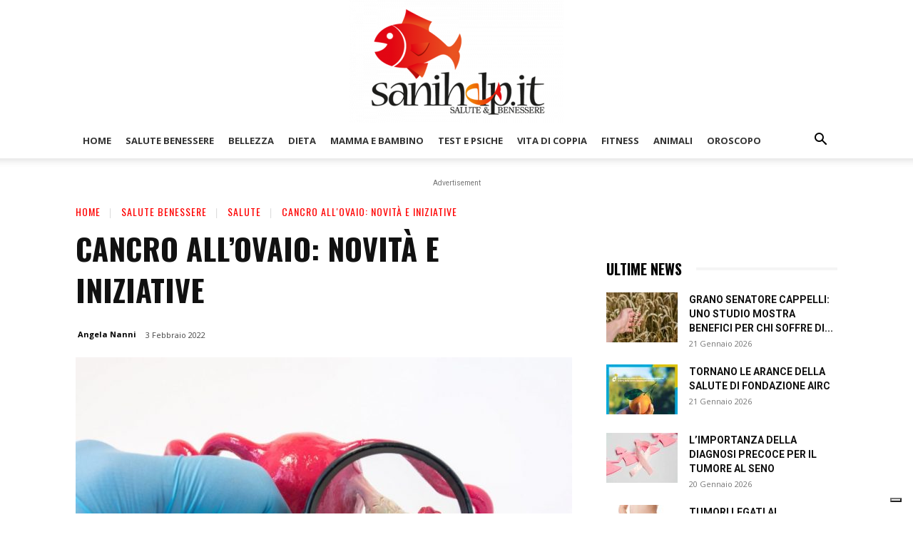

--- FILE ---
content_type: text/html; charset=UTF-8
request_url: https://www.sanihelp.it/salute-benessere/salute/166716/cancro-allovaio-novit-e-iniziative/
body_size: 73744
content:
<!doctype html >
<!--[if IE 8]>    <html class="ie8" lang="en"> <![endif]-->
<!--[if IE 9]>    <html class="ie9" lang="en"> <![endif]-->
<!--[if gt IE 8]><!--> <html lang="it-IT" prefix="og: https://ogp.me/ns#"> <!--<![endif]-->
<head>
<title>Cancro all&#039;ovaio: novit&agrave; e iniziative - Sanihelp.it</title>
    
    <meta charset="UTF-8" />
    <meta name="viewport" content="width=device-width, initial-scale=1.0">
    <link rel="pingback" href="https://www.sanihelp.it/xmlrpc.php" />
    	<style>img:is([sizes="auto" i], [sizes^="auto," i]) { contain-intrinsic-size: 3000px 1500px }</style>
	<link rel="icon" type="image/png" href="https://www.sanihelp.it/wp-content/uploads/2022/03/favico.png"><link rel="apple-touch-icon" sizes="76x76" href="https://www.sanihelp.it/wp-content/uploads/2022/03/logo-e1648722517200-300x172.png"/><link rel="apple-touch-icon" sizes="120x120" href="https://www.sanihelp.it/wp-content/uploads/2022/03/logo-e1648722517200-300x172.png"/><link rel="apple-touch-icon" sizes="152x152" href="https://www.sanihelp.it/wp-content/uploads/2022/03/logo-e1648722517200-300x172.png"/><link rel="apple-touch-icon" sizes="114x114" href="https://www.sanihelp.it/wp-content/uploads/2022/03/logo-e1648722517200-300x172.png"/><link rel="apple-touch-icon" sizes="144x144" href="https://www.sanihelp.it/wp-content/uploads/2022/03/logo-e1648722517200-300x172.png"/>
<!-- Ottimizzazione per i motori di ricerca di Rank Math - https://rankmath.com/ -->
<meta name="description" content="Un nuovo studio ci informa sui tassi di sopravvivenza al tumore all&#039;ovaio e nasce una nuova opportunit&agrave; con Vela Academy"/>
<meta name="robots" content="follow, index, max-snippet:-1, max-video-preview:-1, max-image-preview:large"/>
<link rel="canonical" href="https://www.sanihelp.it/salute-benessere/salute/166716/cancro-allovaio-novit-e-iniziative/" />
<meta property="og:locale" content="it_IT" />
<meta property="og:type" content="article" />
<meta property="og:title" content="Cancro all&#039;ovaio: novit&agrave; e iniziative - Sanihelp.it" />
<meta property="og:description" content="Un nuovo studio ci informa sui tassi di sopravvivenza al tumore all&#039;ovaio e nasce una nuova opportunit&agrave; con Vela Academy" />
<meta property="og:url" content="https://www.sanihelp.it/salute-benessere/salute/166716/cancro-allovaio-novit-e-iniziative/" />
<meta property="og:site_name" content="Sanihelp.it" />
<meta property="article:publisher" content="https://www.facebook.com/sanihelp.it" />
<meta property="article:author" content="https://www.facebook.com/mtara" />
<meta property="article:tag" content="contraccettivi" />
<meta property="article:tag" content="donne" />
<meta property="article:tag" content="orali" />
<meta property="article:section" content="Salute" />
<meta property="og:updated_time" content="2023-01-19T00:14:22+01:00" />
<meta property="fb:app_id" content="192311267550451" />
<meta property="og:image" content="https://www.sanihelp.it/wp-content/uploads/2022/03/1648023625_cancro-allovaio-novit-e-iniziative-jpeg-webp.webp" />
<meta property="og:image:secure_url" content="https://www.sanihelp.it/wp-content/uploads/2022/03/1648023625_cancro-allovaio-novit-e-iniziative-jpeg-webp.webp" />
<meta property="og:image:width" content="1190" />
<meta property="og:image:height" content="794" />
<meta property="og:image:alt" content="Cancro all&#8217;ovaio: novit&agrave; e iniziative" />
<meta property="og:image:type" content="image/jpeg" />
<meta property="article:published_time" content="2022-02-03T12:01:00+01:00" />
<meta property="article:modified_time" content="2023-01-19T00:14:22+01:00" />
<meta name="twitter:card" content="summary_large_image" />
<meta name="twitter:title" content="Cancro all&#039;ovaio: novit&agrave; e iniziative - Sanihelp.it" />
<meta name="twitter:description" content="Un nuovo studio ci informa sui tassi di sopravvivenza al tumore all&#039;ovaio e nasce una nuova opportunit&agrave; con Vela Academy" />
<meta name="twitter:site" content="@sanihelp.it" />
<meta name="twitter:creator" content="@sanihelp.it" />
<meta name="twitter:image" content="https://www.sanihelp.it/wp-content/uploads/2022/03/1648023625_cancro-allovaio-novit-e-iniziative-jpeg-webp.webp" />
<meta name="twitter:label1" content="Scritto da" />
<meta name="twitter:data1" content="Angela Nanni" />
<meta name="twitter:label2" content="Tempo di lettura" />
<meta name="twitter:data2" content="5 minuti" />
<script type="application/ld+json" class="rank-math-schema">{"@context":"https://schema.org","@graph":[{"@type":"Organization","@id":"https://www.sanihelp.it/#organization","name":"Sanihelp.it","sameAs":["https://www.facebook.com/sanihelp.it","https://twitter.com/sanihelp.it"],"logo":{"@type":"ImageObject","@id":"https://www.sanihelp.it/#logo","url":"https://www.sanihelp.it/wp-content/uploads/2022/03/logo-e1648722517200.png","contentUrl":"https://www.sanihelp.it/wp-content/uploads/2022/03/logo-e1648722517200.png","caption":"Sanihelp.it","inLanguage":"it-IT","width":"500","height":"287"}},{"@type":"WebSite","@id":"https://www.sanihelp.it/#website","url":"https://www.sanihelp.it","name":"Sanihelp.it","publisher":{"@id":"https://www.sanihelp.it/#organization"},"inLanguage":"it-IT"},{"@type":"ImageObject","@id":"https://www.sanihelp.it/wp-content/uploads/2022/03/1648023625_cancro-allovaio-novit-e-iniziative-jpeg-webp.webp","url":"https://www.sanihelp.it/wp-content/uploads/2022/03/1648023625_cancro-allovaio-novit-e-iniziative-jpeg-webp.webp","width":"1190","height":"794","inLanguage":"it-IT"},{"@type":"BreadcrumbList","@id":"https://www.sanihelp.it/salute-benessere/salute/166716/cancro-allovaio-novit-e-iniziative/#breadcrumb","itemListElement":[{"@type":"ListItem","position":"1","item":{"@id":"https://www.sanihelp.it","name":"Home"}},{"@type":"ListItem","position":"2","item":{"@id":"https://www.sanihelp.it/./salute-benessere/salute/","name":"Salute"}},{"@type":"ListItem","position":"3","item":{"@id":"https://www.sanihelp.it/salute-benessere/salute/166716/cancro-allovaio-novit-e-iniziative/","name":"Cancro all&#8217;ovaio: novit&agrave; e iniziative"}}]},{"@type":"WebPage","@id":"https://www.sanihelp.it/salute-benessere/salute/166716/cancro-allovaio-novit-e-iniziative/#webpage","url":"https://www.sanihelp.it/salute-benessere/salute/166716/cancro-allovaio-novit-e-iniziative/","name":"Cancro all&#039;ovaio: novit&agrave; e iniziative - Sanihelp.it","datePublished":"2022-02-03T12:01:00+01:00","dateModified":"2023-01-19T00:14:22+01:00","isPartOf":{"@id":"https://www.sanihelp.it/#website"},"primaryImageOfPage":{"@id":"https://www.sanihelp.it/wp-content/uploads/2022/03/1648023625_cancro-allovaio-novit-e-iniziative-jpeg-webp.webp"},"inLanguage":"it-IT","breadcrumb":{"@id":"https://www.sanihelp.it/salute-benessere/salute/166716/cancro-allovaio-novit-e-iniziative/#breadcrumb"}},{"@type":"Person","@id":"https://www.sanihelp.it/author/angela-nanni/","name":"Angela Nanni","url":"https://www.sanihelp.it/author/angela-nanni/","image":{"@type":"ImageObject","@id":"https://secure.gravatar.com/avatar/8e3efa79b6394e1beabfe07852d525f7cd3e1f1227ccc4ed4361c39111a0652b?s=96&amp;d=mm&amp;r=g","url":"https://secure.gravatar.com/avatar/8e3efa79b6394e1beabfe07852d525f7cd3e1f1227ccc4ed4361c39111a0652b?s=96&amp;d=mm&amp;r=g","caption":"Angela Nanni","inLanguage":"it-IT"},"worksFor":{"@id":"https://www.sanihelp.it/#organization"}},{"@type":"Article","headline":"Salute &amp; Benessere","datePublished":"2022-02-03T12:01:00+01:00","dateModified":"2023-01-19T00:14:22+01:00","articleSection":"Salute","author":{"@id":"https://www.sanihelp.it/author/angela-nanni/","name":"Angela Nanni"},"publisher":{"@id":"https://www.sanihelp.it/#organization"},"description":"Un nuovo studio ci informa sui tassi di sopravvivenza al tumore all&#039;ovaio e nasce una nuova opportunit&agrave; con Vela Academy","name":"Salute &amp; Benessere","@id":"https://www.sanihelp.it/salute-benessere/salute/166716/cancro-allovaio-novit-e-iniziative/#richSnippet","isPartOf":{"@id":"https://www.sanihelp.it/salute-benessere/salute/166716/cancro-allovaio-novit-e-iniziative/#webpage"},"image":{"@id":"https://www.sanihelp.it/wp-content/uploads/2022/03/1648023625_cancro-allovaio-novit-e-iniziative-jpeg-webp.webp"},"inLanguage":"it-IT","mainEntityOfPage":{"@id":"https://www.sanihelp.it/salute-benessere/salute/166716/cancro-allovaio-novit-e-iniziative/#webpage"}}]}</script>
<!-- /Rank Math WordPress SEO plugin -->

<link rel='dns-prefetch' href='//fonts.googleapis.com' />
<link rel="alternate" type="application/rss+xml" title="Sanihelp.it &raquo; Feed" href="https://www.sanihelp.it/feed/" />
<link rel="alternate" type="application/rss+xml" title="Sanihelp.it &raquo; Feed dei commenti" href="https://www.sanihelp.it/comments/feed/" />
<script type="9cbdcfffa0da85aad4983bcd-text/javascript">
/* <![CDATA[ */
window._wpemojiSettings = {"baseUrl":"https:\/\/s.w.org\/images\/core\/emoji\/16.0.1\/72x72\/","ext":".png","svgUrl":"https:\/\/s.w.org\/images\/core\/emoji\/16.0.1\/svg\/","svgExt":".svg","source":{"concatemoji":"https:\/\/www.sanihelp.it\/wp-includes\/js\/wp-emoji-release.min.js?ver=f91e57babbceb5279f9cc69a4c8110ab"}};
/*! This file is auto-generated */
!function(s,n){var o,i,e;function c(e){try{var t={supportTests:e,timestamp:(new Date).valueOf()};sessionStorage.setItem(o,JSON.stringify(t))}catch(e){}}function p(e,t,n){e.clearRect(0,0,e.canvas.width,e.canvas.height),e.fillText(t,0,0);var t=new Uint32Array(e.getImageData(0,0,e.canvas.width,e.canvas.height).data),a=(e.clearRect(0,0,e.canvas.width,e.canvas.height),e.fillText(n,0,0),new Uint32Array(e.getImageData(0,0,e.canvas.width,e.canvas.height).data));return t.every(function(e,t){return e===a[t]})}function u(e,t){e.clearRect(0,0,e.canvas.width,e.canvas.height),e.fillText(t,0,0);for(var n=e.getImageData(16,16,1,1),a=0;a<n.data.length;a++)if(0!==n.data[a])return!1;return!0}function f(e,t,n,a){switch(t){case"flag":return n(e,"\ud83c\udff3\ufe0f\u200d\u26a7\ufe0f","\ud83c\udff3\ufe0f\u200b\u26a7\ufe0f")?!1:!n(e,"\ud83c\udde8\ud83c\uddf6","\ud83c\udde8\u200b\ud83c\uddf6")&&!n(e,"\ud83c\udff4\udb40\udc67\udb40\udc62\udb40\udc65\udb40\udc6e\udb40\udc67\udb40\udc7f","\ud83c\udff4\u200b\udb40\udc67\u200b\udb40\udc62\u200b\udb40\udc65\u200b\udb40\udc6e\u200b\udb40\udc67\u200b\udb40\udc7f");case"emoji":return!a(e,"\ud83e\udedf")}return!1}function g(e,t,n,a){var r="undefined"!=typeof WorkerGlobalScope&&self instanceof WorkerGlobalScope?new OffscreenCanvas(300,150):s.createElement("canvas"),o=r.getContext("2d",{willReadFrequently:!0}),i=(o.textBaseline="top",o.font="600 32px Arial",{});return e.forEach(function(e){i[e]=t(o,e,n,a)}),i}function t(e){var t=s.createElement("script");t.src=e,t.defer=!0,s.head.appendChild(t)}"undefined"!=typeof Promise&&(o="wpEmojiSettingsSupports",i=["flag","emoji"],n.supports={everything:!0,everythingExceptFlag:!0},e=new Promise(function(e){s.addEventListener("DOMContentLoaded",e,{once:!0})}),new Promise(function(t){var n=function(){try{var e=JSON.parse(sessionStorage.getItem(o));if("object"==typeof e&&"number"==typeof e.timestamp&&(new Date).valueOf()<e.timestamp+604800&&"object"==typeof e.supportTests)return e.supportTests}catch(e){}return null}();if(!n){if("undefined"!=typeof Worker&&"undefined"!=typeof OffscreenCanvas&&"undefined"!=typeof URL&&URL.createObjectURL&&"undefined"!=typeof Blob)try{var e="postMessage("+g.toString()+"("+[JSON.stringify(i),f.toString(),p.toString(),u.toString()].join(",")+"));",a=new Blob([e],{type:"text/javascript"}),r=new Worker(URL.createObjectURL(a),{name:"wpTestEmojiSupports"});return void(r.onmessage=function(e){c(n=e.data),r.terminate(),t(n)})}catch(e){}c(n=g(i,f,p,u))}t(n)}).then(function(e){for(var t in e)n.supports[t]=e[t],n.supports.everything=n.supports.everything&&n.supports[t],"flag"!==t&&(n.supports.everythingExceptFlag=n.supports.everythingExceptFlag&&n.supports[t]);n.supports.everythingExceptFlag=n.supports.everythingExceptFlag&&!n.supports.flag,n.DOMReady=!1,n.readyCallback=function(){n.DOMReady=!0}}).then(function(){return e}).then(function(){var e;n.supports.everything||(n.readyCallback(),(e=n.source||{}).concatemoji?t(e.concatemoji):e.wpemoji&&e.twemoji&&(t(e.twemoji),t(e.wpemoji)))}))}((window,document),window._wpemojiSettings);
/* ]]> */
</script>
<style id='wp-emoji-styles-inline-css' type='text/css'>

	img.wp-smiley, img.emoji {
		display: inline !important;
		border: none !important;
		box-shadow: none !important;
		height: 1em !important;
		width: 1em !important;
		margin: 0 0.07em !important;
		vertical-align: -0.1em !important;
		background: none !important;
		padding: 0 !important;
	}
</style>
<link rel='stylesheet' id='wp-block-library-css' href='https://www.sanihelp.it/wp-includes/css/dist/block-library/style.min.css?ver=f91e57babbceb5279f9cc69a4c8110ab' type='text/css' media='all' />
<style id='classic-theme-styles-inline-css' type='text/css'>
/*! This file is auto-generated */
.wp-block-button__link{color:#fff;background-color:#32373c;border-radius:9999px;box-shadow:none;text-decoration:none;padding:calc(.667em + 2px) calc(1.333em + 2px);font-size:1.125em}.wp-block-file__button{background:#32373c;color:#fff;text-decoration:none}
</style>
<link rel='stylesheet' id='a-z-listing-block-css' href='https://www.sanihelp.it/wp-content/plugins/a-z-listing/css/a-z-listing-default.css?ver=4.3.1' type='text/css' media='all' />
<style id='global-styles-inline-css' type='text/css'>
:root{--wp--preset--aspect-ratio--square: 1;--wp--preset--aspect-ratio--4-3: 4/3;--wp--preset--aspect-ratio--3-4: 3/4;--wp--preset--aspect-ratio--3-2: 3/2;--wp--preset--aspect-ratio--2-3: 2/3;--wp--preset--aspect-ratio--16-9: 16/9;--wp--preset--aspect-ratio--9-16: 9/16;--wp--preset--color--black: #000000;--wp--preset--color--cyan-bluish-gray: #abb8c3;--wp--preset--color--white: #ffffff;--wp--preset--color--pale-pink: #f78da7;--wp--preset--color--vivid-red: #cf2e2e;--wp--preset--color--luminous-vivid-orange: #ff6900;--wp--preset--color--luminous-vivid-amber: #fcb900;--wp--preset--color--light-green-cyan: #7bdcb5;--wp--preset--color--vivid-green-cyan: #00d084;--wp--preset--color--pale-cyan-blue: #8ed1fc;--wp--preset--color--vivid-cyan-blue: #0693e3;--wp--preset--color--vivid-purple: #9b51e0;--wp--preset--gradient--vivid-cyan-blue-to-vivid-purple: linear-gradient(135deg,rgba(6,147,227,1) 0%,rgb(155,81,224) 100%);--wp--preset--gradient--light-green-cyan-to-vivid-green-cyan: linear-gradient(135deg,rgb(122,220,180) 0%,rgb(0,208,130) 100%);--wp--preset--gradient--luminous-vivid-amber-to-luminous-vivid-orange: linear-gradient(135deg,rgba(252,185,0,1) 0%,rgba(255,105,0,1) 100%);--wp--preset--gradient--luminous-vivid-orange-to-vivid-red: linear-gradient(135deg,rgba(255,105,0,1) 0%,rgb(207,46,46) 100%);--wp--preset--gradient--very-light-gray-to-cyan-bluish-gray: linear-gradient(135deg,rgb(238,238,238) 0%,rgb(169,184,195) 100%);--wp--preset--gradient--cool-to-warm-spectrum: linear-gradient(135deg,rgb(74,234,220) 0%,rgb(151,120,209) 20%,rgb(207,42,186) 40%,rgb(238,44,130) 60%,rgb(251,105,98) 80%,rgb(254,248,76) 100%);--wp--preset--gradient--blush-light-purple: linear-gradient(135deg,rgb(255,206,236) 0%,rgb(152,150,240) 100%);--wp--preset--gradient--blush-bordeaux: linear-gradient(135deg,rgb(254,205,165) 0%,rgb(254,45,45) 50%,rgb(107,0,62) 100%);--wp--preset--gradient--luminous-dusk: linear-gradient(135deg,rgb(255,203,112) 0%,rgb(199,81,192) 50%,rgb(65,88,208) 100%);--wp--preset--gradient--pale-ocean: linear-gradient(135deg,rgb(255,245,203) 0%,rgb(182,227,212) 50%,rgb(51,167,181) 100%);--wp--preset--gradient--electric-grass: linear-gradient(135deg,rgb(202,248,128) 0%,rgb(113,206,126) 100%);--wp--preset--gradient--midnight: linear-gradient(135deg,rgb(2,3,129) 0%,rgb(40,116,252) 100%);--wp--preset--font-size--small: 11px;--wp--preset--font-size--medium: 20px;--wp--preset--font-size--large: 32px;--wp--preset--font-size--x-large: 42px;--wp--preset--font-size--regular: 15px;--wp--preset--font-size--larger: 50px;--wp--preset--spacing--20: 0.44rem;--wp--preset--spacing--30: 0.67rem;--wp--preset--spacing--40: 1rem;--wp--preset--spacing--50: 1.5rem;--wp--preset--spacing--60: 2.25rem;--wp--preset--spacing--70: 3.38rem;--wp--preset--spacing--80: 5.06rem;--wp--preset--shadow--natural: 6px 6px 9px rgba(0, 0, 0, 0.2);--wp--preset--shadow--deep: 12px 12px 50px rgba(0, 0, 0, 0.4);--wp--preset--shadow--sharp: 6px 6px 0px rgba(0, 0, 0, 0.2);--wp--preset--shadow--outlined: 6px 6px 0px -3px rgba(255, 255, 255, 1), 6px 6px rgba(0, 0, 0, 1);--wp--preset--shadow--crisp: 6px 6px 0px rgba(0, 0, 0, 1);}:where(.is-layout-flex){gap: 0.5em;}:where(.is-layout-grid){gap: 0.5em;}body .is-layout-flex{display: flex;}.is-layout-flex{flex-wrap: wrap;align-items: center;}.is-layout-flex > :is(*, div){margin: 0;}body .is-layout-grid{display: grid;}.is-layout-grid > :is(*, div){margin: 0;}:where(.wp-block-columns.is-layout-flex){gap: 2em;}:where(.wp-block-columns.is-layout-grid){gap: 2em;}:where(.wp-block-post-template.is-layout-flex){gap: 1.25em;}:where(.wp-block-post-template.is-layout-grid){gap: 1.25em;}.has-black-color{color: var(--wp--preset--color--black) !important;}.has-cyan-bluish-gray-color{color: var(--wp--preset--color--cyan-bluish-gray) !important;}.has-white-color{color: var(--wp--preset--color--white) !important;}.has-pale-pink-color{color: var(--wp--preset--color--pale-pink) !important;}.has-vivid-red-color{color: var(--wp--preset--color--vivid-red) !important;}.has-luminous-vivid-orange-color{color: var(--wp--preset--color--luminous-vivid-orange) !important;}.has-luminous-vivid-amber-color{color: var(--wp--preset--color--luminous-vivid-amber) !important;}.has-light-green-cyan-color{color: var(--wp--preset--color--light-green-cyan) !important;}.has-vivid-green-cyan-color{color: var(--wp--preset--color--vivid-green-cyan) !important;}.has-pale-cyan-blue-color{color: var(--wp--preset--color--pale-cyan-blue) !important;}.has-vivid-cyan-blue-color{color: var(--wp--preset--color--vivid-cyan-blue) !important;}.has-vivid-purple-color{color: var(--wp--preset--color--vivid-purple) !important;}.has-black-background-color{background-color: var(--wp--preset--color--black) !important;}.has-cyan-bluish-gray-background-color{background-color: var(--wp--preset--color--cyan-bluish-gray) !important;}.has-white-background-color{background-color: var(--wp--preset--color--white) !important;}.has-pale-pink-background-color{background-color: var(--wp--preset--color--pale-pink) !important;}.has-vivid-red-background-color{background-color: var(--wp--preset--color--vivid-red) !important;}.has-luminous-vivid-orange-background-color{background-color: var(--wp--preset--color--luminous-vivid-orange) !important;}.has-luminous-vivid-amber-background-color{background-color: var(--wp--preset--color--luminous-vivid-amber) !important;}.has-light-green-cyan-background-color{background-color: var(--wp--preset--color--light-green-cyan) !important;}.has-vivid-green-cyan-background-color{background-color: var(--wp--preset--color--vivid-green-cyan) !important;}.has-pale-cyan-blue-background-color{background-color: var(--wp--preset--color--pale-cyan-blue) !important;}.has-vivid-cyan-blue-background-color{background-color: var(--wp--preset--color--vivid-cyan-blue) !important;}.has-vivid-purple-background-color{background-color: var(--wp--preset--color--vivid-purple) !important;}.has-black-border-color{border-color: var(--wp--preset--color--black) !important;}.has-cyan-bluish-gray-border-color{border-color: var(--wp--preset--color--cyan-bluish-gray) !important;}.has-white-border-color{border-color: var(--wp--preset--color--white) !important;}.has-pale-pink-border-color{border-color: var(--wp--preset--color--pale-pink) !important;}.has-vivid-red-border-color{border-color: var(--wp--preset--color--vivid-red) !important;}.has-luminous-vivid-orange-border-color{border-color: var(--wp--preset--color--luminous-vivid-orange) !important;}.has-luminous-vivid-amber-border-color{border-color: var(--wp--preset--color--luminous-vivid-amber) !important;}.has-light-green-cyan-border-color{border-color: var(--wp--preset--color--light-green-cyan) !important;}.has-vivid-green-cyan-border-color{border-color: var(--wp--preset--color--vivid-green-cyan) !important;}.has-pale-cyan-blue-border-color{border-color: var(--wp--preset--color--pale-cyan-blue) !important;}.has-vivid-cyan-blue-border-color{border-color: var(--wp--preset--color--vivid-cyan-blue) !important;}.has-vivid-purple-border-color{border-color: var(--wp--preset--color--vivid-purple) !important;}.has-vivid-cyan-blue-to-vivid-purple-gradient-background{background: var(--wp--preset--gradient--vivid-cyan-blue-to-vivid-purple) !important;}.has-light-green-cyan-to-vivid-green-cyan-gradient-background{background: var(--wp--preset--gradient--light-green-cyan-to-vivid-green-cyan) !important;}.has-luminous-vivid-amber-to-luminous-vivid-orange-gradient-background{background: var(--wp--preset--gradient--luminous-vivid-amber-to-luminous-vivid-orange) !important;}.has-luminous-vivid-orange-to-vivid-red-gradient-background{background: var(--wp--preset--gradient--luminous-vivid-orange-to-vivid-red) !important;}.has-very-light-gray-to-cyan-bluish-gray-gradient-background{background: var(--wp--preset--gradient--very-light-gray-to-cyan-bluish-gray) !important;}.has-cool-to-warm-spectrum-gradient-background{background: var(--wp--preset--gradient--cool-to-warm-spectrum) !important;}.has-blush-light-purple-gradient-background{background: var(--wp--preset--gradient--blush-light-purple) !important;}.has-blush-bordeaux-gradient-background{background: var(--wp--preset--gradient--blush-bordeaux) !important;}.has-luminous-dusk-gradient-background{background: var(--wp--preset--gradient--luminous-dusk) !important;}.has-pale-ocean-gradient-background{background: var(--wp--preset--gradient--pale-ocean) !important;}.has-electric-grass-gradient-background{background: var(--wp--preset--gradient--electric-grass) !important;}.has-midnight-gradient-background{background: var(--wp--preset--gradient--midnight) !important;}.has-small-font-size{font-size: var(--wp--preset--font-size--small) !important;}.has-medium-font-size{font-size: var(--wp--preset--font-size--medium) !important;}.has-large-font-size{font-size: var(--wp--preset--font-size--large) !important;}.has-x-large-font-size{font-size: var(--wp--preset--font-size--x-large) !important;}
:where(.wp-block-post-template.is-layout-flex){gap: 1.25em;}:where(.wp-block-post-template.is-layout-grid){gap: 1.25em;}
:where(.wp-block-columns.is-layout-flex){gap: 2em;}:where(.wp-block-columns.is-layout-grid){gap: 2em;}
:root :where(.wp-block-pullquote){font-size: 1.5em;line-height: 1.6;}
</style>
<link rel='stylesheet' id='gn-frontend-gnfollow-style-css' href='https://www.sanihelp.it/wp-content/plugins/gn-publisher/assets/css/gn-frontend-gnfollow.min.css?ver=1.5.24' type='text/css' media='all' />
<link rel='stylesheet' id='oracolo-aforismi-style-css' href='https://www.sanihelp.it/wp-content/plugins/oracolo-aforismi/style.css?ver=3.2' type='text/css' media='all' />
<link rel='stylesheet' id='megamenu-css' href='https://www.sanihelp.it/wp-content/uploads/maxmegamenu/style.css?ver=3a588d' type='text/css' media='all' />
<link rel='stylesheet' id='dashicons-css' href='https://www.sanihelp.it/wp-includes/css/dashicons.min.css?ver=f91e57babbceb5279f9cc69a4c8110ab' type='text/css' media='all' />
<link rel='stylesheet' id='td-plugin-multi-purpose-css' href='https://www.sanihelp.it/wp-content/plugins/td-composer/td-multi-purpose/style.css?ver=492e3cf54bd42df3b24a3de8e2307cafx' type='text/css' media='all' />
<link rel='stylesheet' id='google-fonts-style-css' href='https://fonts.googleapis.com/css?family=Oswald%3A400%7COpen+Sans%3A400%2C600%2C700%7CRoboto%3A400%2C600%2C700%7CPoppins%3A700%2C400%7COswald%3A600%2C400%2C700%7COpen+Sans%3A400&#038;display=swap&#038;ver=12.7.1' type='text/css' media='all' />
<link rel='stylesheet' id='a-z-listing-css' href='https://www.sanihelp.it/wp-content/plugins/a-z-listing/css/a-z-listing-default.css?ver=4.3.1' type='text/css' media='all' />
<link rel='stylesheet' id='onomastico-oggi-style-css' href='https://www.sanihelp.it/wp-content/plugins/onomastico-oggi/assets/style.css?ver=2.0' type='text/css' media='all' />
<link rel='stylesheet' id='td-theme-css' href='https://www.sanihelp.it/wp-content/themes/Newspaper/style.css?ver=12.7.1' type='text/css' media='all' />
<style id='td-theme-inline-css' type='text/css'>
    
        /* custom css - generated by TagDiv Composer */
        @media (max-width: 767px) {
            .td-header-desktop-wrap {
                display: none;
            }
        }
        @media (min-width: 767px) {
            .td-header-mobile-wrap {
                display: none;
            }
        }
    
	
</style>
<link rel='stylesheet' id='td-theme-child-css' href='https://www.sanihelp.it/wp-content/themes/Newspaper-child/style.css?ver=12.7.1c' type='text/css' media='all' />
<link rel='stylesheet' id='font_awesome-css' href='https://www.sanihelp.it/wp-content/plugins/td-composer/assets/fonts/font-awesome/font-awesome.css?ver=492e3cf54bd42df3b24a3de8e2307cafx' type='text/css' media='all' />
<link rel='stylesheet' id='td-legacy-framework-front-style-css' href='https://www.sanihelp.it/wp-content/plugins/td-composer/legacy/Newspaper/assets/css/td_legacy_main.css?ver=492e3cf54bd42df3b24a3de8e2307cafx' type='text/css' media='all' />
<link rel='stylesheet' id='td-standard-pack-framework-front-style-css' href='https://www.sanihelp.it/wp-content/plugins/td-standard-pack/Newspaper/assets/css/td_standard_pack_main.css?ver=8ae1459a1d876d507918f73cef68310e' type='text/css' media='all' />
<link rel='stylesheet' id='tdb_style_cloud_templates_front-css' href='https://www.sanihelp.it/wp-content/plugins/td-cloud-library/assets/css/tdb_main.css?ver=d578089f160957352b9b4ca6d880fd8f' type='text/css' media='all' />
<script type="9cbdcfffa0da85aad4983bcd-text/javascript" src="https://www.sanihelp.it/wp-includes/js/jquery/jquery.min.js?ver=3.7.1" id="jquery-core-js"></script>
<script type="9cbdcfffa0da85aad4983bcd-text/javascript" src="https://www.sanihelp.it/wp-includes/js/jquery/jquery-migrate.min.js?ver=3.4.1" id="jquery-migrate-js"></script>
<link rel="https://api.w.org/" href="https://www.sanihelp.it/wp-json/" /><link rel="alternate" title="JSON" type="application/json" href="https://www.sanihelp.it/wp-json/wp/v2/posts/166716" /><link rel="EditURI" type="application/rsd+xml" title="RSD" href="https://www.sanihelp.it/xmlrpc.php?rsd" />

<link rel='shortlink' href='https://www.sanihelp.it/?p=166716' />
<link rel="alternate" title="oEmbed (JSON)" type="application/json+oembed" href="https://www.sanihelp.it/wp-json/oembed/1.0/embed?url=https%3A%2F%2Fwww.sanihelp.it%2Fsalute-benessere%2Fsalute%2F166716%2Fcancro-allovaio-novit-e-iniziative%2F" />
<link rel="alternate" title="oEmbed (XML)" type="text/xml+oembed" href="https://www.sanihelp.it/wp-json/oembed/1.0/embed?url=https%3A%2F%2Fwww.sanihelp.it%2Fsalute-benessere%2Fsalute%2F166716%2Fcancro-allovaio-novit-e-iniziative%2F&#038;format=xml" />
    <script type="9cbdcfffa0da85aad4983bcd-text/javascript">
        window.tdb_global_vars = {"wpRestUrl":"https:\/\/www.sanihelp.it\/wp-json\/","permalinkStructure":"\/%category%\/%post_id%\/%postname%\/"};
        window.tdb_p_autoload_vars = {"isAjax":false,"isAdminBarShowing":false,"autoloadStatus":"off","origPostEditUrl":null};
    </script>
    
    <style id="tdb-global-colors">
        /* custom css - generated by TagDiv Composer */
        :root {--military-news-accent: #ef6421;--military-news-bg-1: #1f1f11;--military-news-bg-2: #33351E;--military-news-bg-3: #505331;}
    </style>

    
	      <meta name="onesignal" content="wordpress-plugin"/>
            <script type="9cbdcfffa0da85aad4983bcd-text/javascript">

      window.OneSignalDeferred = window.OneSignalDeferred || [];

      OneSignalDeferred.push(function(OneSignal) {
        var oneSignal_options = {};
        window._oneSignalInitOptions = oneSignal_options;

        oneSignal_options['serviceWorkerParam'] = { scope: '/wp-content/plugins/onesignal-free-web-push-notifications/sdk_files/push/onesignal/' };
oneSignal_options['serviceWorkerPath'] = 'OneSignalSDKWorker.js';

        OneSignal.Notifications.setDefaultUrl("https://www.sanihelp.it");

        oneSignal_options['wordpress'] = true;
oneSignal_options['appId'] = '82668068-6f2b-4f20-a9b0-481c93bc936d';
oneSignal_options['allowLocalhostAsSecureOrigin'] = true;
oneSignal_options['welcomeNotification'] = { };
oneSignal_options['welcomeNotification']['title'] = "";
oneSignal_options['welcomeNotification']['message'] = "";
oneSignal_options['path'] = "https://www.sanihelp.it/wp-content/plugins/onesignal-free-web-push-notifications/sdk_files/";
oneSignal_options['promptOptions'] = { };
oneSignal_options['notifyButton'] = { };
oneSignal_options['notifyButton']['enable'] = true;
oneSignal_options['notifyButton']['position'] = 'bottom-right';
oneSignal_options['notifyButton']['theme'] = 'default';
oneSignal_options['notifyButton']['size'] = 'medium';
oneSignal_options['notifyButton']['showCredit'] = true;
oneSignal_options['notifyButton']['text'] = {};
              OneSignal.init(window._oneSignalInitOptions);
                    });

      function documentInitOneSignal() {
        var oneSignal_elements = document.getElementsByClassName("OneSignal-prompt");

        var oneSignalLinkClickHandler = function(event) { OneSignal.Notifications.requestPermission(); event.preventDefault(); };        for(var i = 0; i < oneSignal_elements.length; i++)
          oneSignal_elements[i].addEventListener('click', oneSignalLinkClickHandler, false);
      }

      if (document.readyState === 'complete') {
           documentInitOneSignal();
      }
      else {
           window.addEventListener("load", function(event){
               documentInitOneSignal();
          });
      }
    </script>

<!-- JS generated by theme -->

<script type="9cbdcfffa0da85aad4983bcd-text/javascript" id="td-generated-header-js">
    
    

	    var tdBlocksArray = []; //here we store all the items for the current page

	    // td_block class - each ajax block uses a object of this class for requests
	    function tdBlock() {
		    this.id = '';
		    this.block_type = 1; //block type id (1-234 etc)
		    this.atts = '';
		    this.td_column_number = '';
		    this.td_current_page = 1; //
		    this.post_count = 0; //from wp
		    this.found_posts = 0; //from wp
		    this.max_num_pages = 0; //from wp
		    this.td_filter_value = ''; //current live filter value
		    this.is_ajax_running = false;
		    this.td_user_action = ''; // load more or infinite loader (used by the animation)
		    this.header_color = '';
		    this.ajax_pagination_infinite_stop = ''; //show load more at page x
	    }

        // td_js_generator - mini detector
        ( function () {
            var htmlTag = document.getElementsByTagName("html")[0];

	        if ( navigator.userAgent.indexOf("MSIE 10.0") > -1 ) {
                htmlTag.className += ' ie10';
            }

            if ( !!navigator.userAgent.match(/Trident.*rv\:11\./) ) {
                htmlTag.className += ' ie11';
            }

	        if ( navigator.userAgent.indexOf("Edge") > -1 ) {
                htmlTag.className += ' ieEdge';
            }

            if ( /(iPad|iPhone|iPod)/g.test(navigator.userAgent) ) {
                htmlTag.className += ' td-md-is-ios';
            }

            var user_agent = navigator.userAgent.toLowerCase();
            if ( user_agent.indexOf("android") > -1 ) {
                htmlTag.className += ' td-md-is-android';
            }

            if ( -1 !== navigator.userAgent.indexOf('Mac OS X')  ) {
                htmlTag.className += ' td-md-is-os-x';
            }

            if ( /chrom(e|ium)/.test(navigator.userAgent.toLowerCase()) ) {
               htmlTag.className += ' td-md-is-chrome';
            }

            if ( -1 !== navigator.userAgent.indexOf('Firefox') ) {
                htmlTag.className += ' td-md-is-firefox';
            }

            if ( -1 !== navigator.userAgent.indexOf('Safari') && -1 === navigator.userAgent.indexOf('Chrome') ) {
                htmlTag.className += ' td-md-is-safari';
            }

            if( -1 !== navigator.userAgent.indexOf('IEMobile') ){
                htmlTag.className += ' td-md-is-iemobile';
            }

        })();

        var tdLocalCache = {};

        ( function () {
            "use strict";

            tdLocalCache = {
                data: {},
                remove: function (resource_id) {
                    delete tdLocalCache.data[resource_id];
                },
                exist: function (resource_id) {
                    return tdLocalCache.data.hasOwnProperty(resource_id) && tdLocalCache.data[resource_id] !== null;
                },
                get: function (resource_id) {
                    return tdLocalCache.data[resource_id];
                },
                set: function (resource_id, cachedData) {
                    tdLocalCache.remove(resource_id);
                    tdLocalCache.data[resource_id] = cachedData;
                }
            };
        })();

    
    
var td_viewport_interval_list=[{"limitBottom":767,"sidebarWidth":228},{"limitBottom":1018,"sidebarWidth":300},{"limitBottom":1140,"sidebarWidth":324}];
var tdc_is_installed="yes";
var tdc_domain_active=false;
var td_ajax_url="https:\/\/www.sanihelp.it\/wp-admin\/admin-ajax.php?td_theme_name=Newspaper&v=12.7.1";
var td_get_template_directory_uri="https:\/\/www.sanihelp.it\/wp-content\/plugins\/td-composer\/legacy\/common";
var tds_snap_menu="";
var tds_logo_on_sticky="";
var tds_header_style="9";
var td_please_wait="Please wait...";
var td_email_user_pass_incorrect="User or password incorrect!";
var td_email_user_incorrect="Email or username incorrect!";
var td_email_incorrect="Email incorrect!";
var td_user_incorrect="Username incorrect!";
var td_email_user_empty="Email or username empty!";
var td_pass_empty="Pass empty!";
var td_pass_pattern_incorrect="Invalid Pass Pattern!";
var td_retype_pass_incorrect="Retyped Pass incorrect!";
var tds_more_articles_on_post_enable="";
var tds_more_articles_on_post_time_to_wait="";
var tds_more_articles_on_post_pages_distance_from_top=0;
var tds_captcha="";
var tds_theme_color_site_wide="#dd3333";
var tds_smart_sidebar="";
var tdThemeName="Newspaper";
var tdThemeNameWl="Newspaper";
var td_magnific_popup_translation_tPrev="Previous (Left arrow key)";
var td_magnific_popup_translation_tNext="Next (Right arrow key)";
var td_magnific_popup_translation_tCounter="%curr% of %total%";
var td_magnific_popup_translation_ajax_tError="The content from %url% could not be loaded.";
var td_magnific_popup_translation_image_tError="The image #%curr% could not be loaded.";
var tdBlockNonce="7a930cc12e";
var tdMobileMenu="enabled";
var tdMobileSearch="enabled";
var tdDateNamesI18n={"month_names":["Gennaio","Febbraio","Marzo","Aprile","Maggio","Giugno","Luglio","Agosto","Settembre","Ottobre","Novembre","Dicembre"],"month_names_short":["Gen","Feb","Mar","Apr","Mag","Giu","Lug","Ago","Set","Ott","Nov","Dic"],"day_names":["domenica","luned\u00ec","marted\u00ec","mercoled\u00ec","gioved\u00ec","venerd\u00ec","sabato"],"day_names_short":["Dom","Lun","Mar","Mer","Gio","Ven","Sab"]};
var tdb_modal_confirm="Save";
var tdb_modal_cancel="Cancel";
var tdb_modal_confirm_alt="Yes";
var tdb_modal_cancel_alt="No";
var td_deploy_mode="deploy";
var td_ad_background_click_link="";
var td_ad_background_click_target="";
</script>


<!-- Header style compiled by theme -->

<style>
/* custom css - generated by TagDiv Composer */
    
:root{--td_theme_color:#dd3333;--td_slider_text:rgba(221,51,51,0.7);--td_mobile_gradient_one_mob:#333145;--td_mobile_gradient_two_mob:#dd0808;--td_mobile_text_active_color:#dd3333;--td_login_gradient_one:rgba(255,0,0,0.8);--td_login_gradient_two:rgba(255,0,0,0.8)}.td-header-style-12 .td-header-menu-wrap-full,.td-header-style-12 .td-affix,.td-grid-style-1.td-hover-1 .td-big-grid-post:hover .td-post-category,.td-grid-style-5.td-hover-1 .td-big-grid-post:hover .td-post-category,.td_category_template_3 .td-current-sub-category,.td_category_template_8 .td-category-header .td-category a.td-current-sub-category,.td_category_template_4 .td-category-siblings .td-category a:hover,.td_block_big_grid_9.td-grid-style-1 .td-post-category,.td_block_big_grid_9.td-grid-style-5 .td-post-category,.td-grid-style-6.td-hover-1 .td-module-thumb:after,.tdm-menu-active-style5 .td-header-menu-wrap .sf-menu>.current-menu-item>a,.tdm-menu-active-style5 .td-header-menu-wrap .sf-menu>.current-menu-ancestor>a,.tdm-menu-active-style5 .td-header-menu-wrap .sf-menu>.current-category-ancestor>a,.tdm-menu-active-style5 .td-header-menu-wrap .sf-menu>li>a:hover,.tdm-menu-active-style5 .td-header-menu-wrap .sf-menu>.sfHover>a{background-color:#dd3333}.td_mega_menu_sub_cats .cur-sub-cat,.td-mega-span h3 a:hover,.td_mod_mega_menu:hover .entry-title a,.header-search-wrap .result-msg a:hover,.td-header-top-menu .td-drop-down-search .td_module_wrap:hover .entry-title a,.td-header-top-menu .td-icon-search:hover,.td-header-wrap .result-msg a:hover,.top-header-menu li a:hover,.top-header-menu .current-menu-item>a,.top-header-menu .current-menu-ancestor>a,.top-header-menu .current-category-ancestor>a,.td-social-icon-wrap>a:hover,.td-header-sp-top-widget .td-social-icon-wrap a:hover,.td_mod_related_posts:hover h3>a,.td-post-template-11 .td-related-title .td-related-left:hover,.td-post-template-11 .td-related-title .td-related-right:hover,.td-post-template-11 .td-related-title .td-cur-simple-item,.td-post-template-11 .td_block_related_posts .td-next-prev-wrap a:hover,.td-category-header .td-pulldown-category-filter-link:hover,.td-category-siblings .td-subcat-dropdown a:hover,.td-category-siblings .td-subcat-dropdown a.td-current-sub-category,.footer-text-wrap .footer-email-wrap a,.footer-social-wrap a:hover,.td_module_17 .td-read-more a:hover,.td_module_18 .td-read-more a:hover,.td_module_19 .td-post-author-name a:hover,.td-pulldown-syle-2 .td-subcat-dropdown:hover .td-subcat-more span,.td-pulldown-syle-2 .td-subcat-dropdown:hover .td-subcat-more i,.td-pulldown-syle-3 .td-subcat-dropdown:hover .td-subcat-more span,.td-pulldown-syle-3 .td-subcat-dropdown:hover .td-subcat-more i,.tdm-menu-active-style3 .tdm-header.td-header-wrap .sf-menu>.current-category-ancestor>a,.tdm-menu-active-style3 .tdm-header.td-header-wrap .sf-menu>.current-menu-ancestor>a,.tdm-menu-active-style3 .tdm-header.td-header-wrap .sf-menu>.current-menu-item>a,.tdm-menu-active-style3 .tdm-header.td-header-wrap .sf-menu>.sfHover>a,.tdm-menu-active-style3 .tdm-header.td-header-wrap .sf-menu>li>a:hover{color:#dd3333}.td-mega-menu-page .wpb_content_element ul li a:hover,.td-theme-wrap .td-aj-search-results .td_module_wrap:hover .entry-title a,.td-theme-wrap .header-search-wrap .result-msg a:hover{color:#dd3333!important}.td_category_template_8 .td-category-header .td-category a.td-current-sub-category,.td_category_template_4 .td-category-siblings .td-category a:hover,.tdm-menu-active-style4 .tdm-header .sf-menu>.current-menu-item>a,.tdm-menu-active-style4 .tdm-header .sf-menu>.current-menu-ancestor>a,.tdm-menu-active-style4 .tdm-header .sf-menu>.current-category-ancestor>a,.tdm-menu-active-style4 .tdm-header .sf-menu>li>a:hover,.tdm-menu-active-style4 .tdm-header .sf-menu>.sfHover>a{border-color:#dd3333}.td-theme-wrap .td_mod_mega_menu:hover .entry-title a,.td-theme-wrap .sf-menu .td_mega_menu_sub_cats .cur-sub-cat{color:#dd3333}.td-theme-wrap .sf-menu .td-mega-menu .td-post-category:hover,.td-theme-wrap .td-mega-menu .td-next-prev-wrap a:hover{background-color:#dd3333}.td-theme-wrap .td-mega-menu .td-next-prev-wrap a:hover{border-color:#dd3333}.td-theme-wrap .header-search-wrap .td-drop-down-search .btn:hover,.td-theme-wrap .td-aj-search-results .td_module_wrap:hover .entry-title a,.td-theme-wrap .header-search-wrap .result-msg a:hover{color:#dd3333!important}.td-theme-wrap .sf-menu .td-normal-menu .td-menu-item>a:hover,.td-theme-wrap .sf-menu .td-normal-menu .sfHover>a,.td-theme-wrap .sf-menu .td-normal-menu .current-menu-ancestor>a,.td-theme-wrap .sf-menu .td-normal-menu .current-category-ancestor>a,.td-theme-wrap .sf-menu .td-normal-menu .current-menu-item>a{color:#dd3333}.block-title>span,.block-title>a,.widgettitle,body .td-trending-now-title,.wpb_tabs li a,.vc_tta-container .vc_tta-color-grey.vc_tta-tabs-position-top.vc_tta-style-classic .vc_tta-tabs-container .vc_tta-tab>a,.td-theme-wrap .td-related-title a,.woocommerce div.product .woocommerce-tabs ul.tabs li a,.woocommerce .product .products h2:not(.woocommerce-loop-product__title),.td-theme-wrap .td-block-title{font-family:Oswald;text-transform:uppercase}.post .td-post-header .entry-title{font-family:Oswald}.td-post-template-3 .td-post-header .entry-title{font-size:54px}.td-post-template-2 .td-post-sub-title,.td-post-template-3 .td-post-sub-title,.td-post-template-6 .td-post-sub-title,.td-post-template-7 .td-post-sub-title,.td-post-template-8 .td-post-sub-title{font-family:Oswald}.tdm-menu-btn1 .tds-button1,.tdm-menu-btn1 .tds-button6:after{background-color:#dc143c}.tdm-menu-btn1 .tds-button2:before,.tdm-menu-btn1 .tds-button6:before{border-color:#dc143c}.tdm-menu-btn1 .tds-button2,.tdm-menu-btn1 .tds-button2 i{color:#dc143c}.tdm-menu-btn1 .tds-button3{-webkit-box-shadow:0 2px 16px #dc143c;-moz-box-shadow:0 2px 16px #dc143c;box-shadow:0 2px 16px #dc143c}.tdm-menu-btn1 .tds-button3:hover{-webkit-box-shadow:0 4px 26px #dc143c;-moz-box-shadow:0 4px 26px #dc143c;box-shadow:0 4px 26px #dc143c}.tdm-menu-btn1 .tds-button7 .tdm-btn-border-top,.tdm-menu-btn1 .tds-button7 .tdm-btn-border-bottom{background-color:#dc143c}.tdm-menu-btn1 .tds-button8{background:#dc143c}.tdm-menu-btn2 .tds-button1,.tdm-menu-btn2 .tds-button6:after{background-color:#dc143c}.tdm-menu-btn2 .tds-button2:before,.tdm-menu-btn2 .tds-button6:before{border-color:#dc143c}.tdm-menu-btn2 .tds-button2,.tdm-menu-btn2 .tds-button2 i{color:#dc143c}.tdm-menu-btn2 .tds-button3{-webkit-box-shadow:0 2px 16px #dc143c;-moz-box-shadow:0 2px 16px #dc143c;box-shadow:0 2px 16px #dc143c}.tdm-menu-btn2 .tds-button3:hover{-webkit-box-shadow:0 4px 26px #dc143c;-moz-box-shadow:0 4px 26px #dc143c;box-shadow:0 4px 26px #dc143c}.tdm-menu-btn2 .tds-button7 .tdm-btn-border-top,.tdm-menu-btn2 .tds-button7 .tdm-btn-border-bottom{background-color:#dc143c}.tdm-menu-btn2 .tds-button8{background:#dc143c}
:root{--td_theme_color:#dd3333;--td_slider_text:rgba(221,51,51,0.7);--td_mobile_gradient_one_mob:#333145;--td_mobile_gradient_two_mob:#dd0808;--td_mobile_text_active_color:#dd3333;--td_login_gradient_one:rgba(255,0,0,0.8);--td_login_gradient_two:rgba(255,0,0,0.8)}.td-header-style-12 .td-header-menu-wrap-full,.td-header-style-12 .td-affix,.td-grid-style-1.td-hover-1 .td-big-grid-post:hover .td-post-category,.td-grid-style-5.td-hover-1 .td-big-grid-post:hover .td-post-category,.td_category_template_3 .td-current-sub-category,.td_category_template_8 .td-category-header .td-category a.td-current-sub-category,.td_category_template_4 .td-category-siblings .td-category a:hover,.td_block_big_grid_9.td-grid-style-1 .td-post-category,.td_block_big_grid_9.td-grid-style-5 .td-post-category,.td-grid-style-6.td-hover-1 .td-module-thumb:after,.tdm-menu-active-style5 .td-header-menu-wrap .sf-menu>.current-menu-item>a,.tdm-menu-active-style5 .td-header-menu-wrap .sf-menu>.current-menu-ancestor>a,.tdm-menu-active-style5 .td-header-menu-wrap .sf-menu>.current-category-ancestor>a,.tdm-menu-active-style5 .td-header-menu-wrap .sf-menu>li>a:hover,.tdm-menu-active-style5 .td-header-menu-wrap .sf-menu>.sfHover>a{background-color:#dd3333}.td_mega_menu_sub_cats .cur-sub-cat,.td-mega-span h3 a:hover,.td_mod_mega_menu:hover .entry-title a,.header-search-wrap .result-msg a:hover,.td-header-top-menu .td-drop-down-search .td_module_wrap:hover .entry-title a,.td-header-top-menu .td-icon-search:hover,.td-header-wrap .result-msg a:hover,.top-header-menu li a:hover,.top-header-menu .current-menu-item>a,.top-header-menu .current-menu-ancestor>a,.top-header-menu .current-category-ancestor>a,.td-social-icon-wrap>a:hover,.td-header-sp-top-widget .td-social-icon-wrap a:hover,.td_mod_related_posts:hover h3>a,.td-post-template-11 .td-related-title .td-related-left:hover,.td-post-template-11 .td-related-title .td-related-right:hover,.td-post-template-11 .td-related-title .td-cur-simple-item,.td-post-template-11 .td_block_related_posts .td-next-prev-wrap a:hover,.td-category-header .td-pulldown-category-filter-link:hover,.td-category-siblings .td-subcat-dropdown a:hover,.td-category-siblings .td-subcat-dropdown a.td-current-sub-category,.footer-text-wrap .footer-email-wrap a,.footer-social-wrap a:hover,.td_module_17 .td-read-more a:hover,.td_module_18 .td-read-more a:hover,.td_module_19 .td-post-author-name a:hover,.td-pulldown-syle-2 .td-subcat-dropdown:hover .td-subcat-more span,.td-pulldown-syle-2 .td-subcat-dropdown:hover .td-subcat-more i,.td-pulldown-syle-3 .td-subcat-dropdown:hover .td-subcat-more span,.td-pulldown-syle-3 .td-subcat-dropdown:hover .td-subcat-more i,.tdm-menu-active-style3 .tdm-header.td-header-wrap .sf-menu>.current-category-ancestor>a,.tdm-menu-active-style3 .tdm-header.td-header-wrap .sf-menu>.current-menu-ancestor>a,.tdm-menu-active-style3 .tdm-header.td-header-wrap .sf-menu>.current-menu-item>a,.tdm-menu-active-style3 .tdm-header.td-header-wrap .sf-menu>.sfHover>a,.tdm-menu-active-style3 .tdm-header.td-header-wrap .sf-menu>li>a:hover{color:#dd3333}.td-mega-menu-page .wpb_content_element ul li a:hover,.td-theme-wrap .td-aj-search-results .td_module_wrap:hover .entry-title a,.td-theme-wrap .header-search-wrap .result-msg a:hover{color:#dd3333!important}.td_category_template_8 .td-category-header .td-category a.td-current-sub-category,.td_category_template_4 .td-category-siblings .td-category a:hover,.tdm-menu-active-style4 .tdm-header .sf-menu>.current-menu-item>a,.tdm-menu-active-style4 .tdm-header .sf-menu>.current-menu-ancestor>a,.tdm-menu-active-style4 .tdm-header .sf-menu>.current-category-ancestor>a,.tdm-menu-active-style4 .tdm-header .sf-menu>li>a:hover,.tdm-menu-active-style4 .tdm-header .sf-menu>.sfHover>a{border-color:#dd3333}.td-theme-wrap .td_mod_mega_menu:hover .entry-title a,.td-theme-wrap .sf-menu .td_mega_menu_sub_cats .cur-sub-cat{color:#dd3333}.td-theme-wrap .sf-menu .td-mega-menu .td-post-category:hover,.td-theme-wrap .td-mega-menu .td-next-prev-wrap a:hover{background-color:#dd3333}.td-theme-wrap .td-mega-menu .td-next-prev-wrap a:hover{border-color:#dd3333}.td-theme-wrap .header-search-wrap .td-drop-down-search .btn:hover,.td-theme-wrap .td-aj-search-results .td_module_wrap:hover .entry-title a,.td-theme-wrap .header-search-wrap .result-msg a:hover{color:#dd3333!important}.td-theme-wrap .sf-menu .td-normal-menu .td-menu-item>a:hover,.td-theme-wrap .sf-menu .td-normal-menu .sfHover>a,.td-theme-wrap .sf-menu .td-normal-menu .current-menu-ancestor>a,.td-theme-wrap .sf-menu .td-normal-menu .current-category-ancestor>a,.td-theme-wrap .sf-menu .td-normal-menu .current-menu-item>a{color:#dd3333}.block-title>span,.block-title>a,.widgettitle,body .td-trending-now-title,.wpb_tabs li a,.vc_tta-container .vc_tta-color-grey.vc_tta-tabs-position-top.vc_tta-style-classic .vc_tta-tabs-container .vc_tta-tab>a,.td-theme-wrap .td-related-title a,.woocommerce div.product .woocommerce-tabs ul.tabs li a,.woocommerce .product .products h2:not(.woocommerce-loop-product__title),.td-theme-wrap .td-block-title{font-family:Oswald;text-transform:uppercase}.post .td-post-header .entry-title{font-family:Oswald}.td-post-template-3 .td-post-header .entry-title{font-size:54px}.td-post-template-2 .td-post-sub-title,.td-post-template-3 .td-post-sub-title,.td-post-template-6 .td-post-sub-title,.td-post-template-7 .td-post-sub-title,.td-post-template-8 .td-post-sub-title{font-family:Oswald}.tdm-menu-btn1 .tds-button1,.tdm-menu-btn1 .tds-button6:after{background-color:#dc143c}.tdm-menu-btn1 .tds-button2:before,.tdm-menu-btn1 .tds-button6:before{border-color:#dc143c}.tdm-menu-btn1 .tds-button2,.tdm-menu-btn1 .tds-button2 i{color:#dc143c}.tdm-menu-btn1 .tds-button3{-webkit-box-shadow:0 2px 16px #dc143c;-moz-box-shadow:0 2px 16px #dc143c;box-shadow:0 2px 16px #dc143c}.tdm-menu-btn1 .tds-button3:hover{-webkit-box-shadow:0 4px 26px #dc143c;-moz-box-shadow:0 4px 26px #dc143c;box-shadow:0 4px 26px #dc143c}.tdm-menu-btn1 .tds-button7 .tdm-btn-border-top,.tdm-menu-btn1 .tds-button7 .tdm-btn-border-bottom{background-color:#dc143c}.tdm-menu-btn1 .tds-button8{background:#dc143c}.tdm-menu-btn2 .tds-button1,.tdm-menu-btn2 .tds-button6:after{background-color:#dc143c}.tdm-menu-btn2 .tds-button2:before,.tdm-menu-btn2 .tds-button6:before{border-color:#dc143c}.tdm-menu-btn2 .tds-button2,.tdm-menu-btn2 .tds-button2 i{color:#dc143c}.tdm-menu-btn2 .tds-button3{-webkit-box-shadow:0 2px 16px #dc143c;-moz-box-shadow:0 2px 16px #dc143c;box-shadow:0 2px 16px #dc143c}.tdm-menu-btn2 .tds-button3:hover{-webkit-box-shadow:0 4px 26px #dc143c;-moz-box-shadow:0 4px 26px #dc143c;box-shadow:0 4px 26px #dc143c}.tdm-menu-btn2 .tds-button7 .tdm-btn-border-top,.tdm-menu-btn2 .tds-button7 .tdm-btn-border-bottom{background-color:#dc143c}.tdm-menu-btn2 .tds-button8{background:#dc143c}
</style>

<!-- Google tag (gtag.js) -->
<script async src="https://www.googletagmanager.com/gtag/js?id=G-EZQBV65WYQ" type="9cbdcfffa0da85aad4983bcd-text/javascript"></script>
<script type="9cbdcfffa0da85aad4983bcd-text/javascript">
  window.dataLayer = window.dataLayer || [];
  function gtag(){dataLayer.push(arguments);}
  gtag('js', new Date());

  gtag('config', 'G-EZQBV65WYQ');
</script><link rel="icon" href="https://www.sanihelp.it/wp-content/uploads/2022/03/cropped-logo-e1648722517200-32x32.png" sizes="32x32" />
<link rel="icon" href="https://www.sanihelp.it/wp-content/uploads/2022/03/cropped-logo-e1648722517200-192x192.png" sizes="192x192" />
<link rel="apple-touch-icon" href="https://www.sanihelp.it/wp-content/uploads/2022/03/cropped-logo-e1648722517200-180x180.png" />
<meta name="msapplication-TileImage" content="https://www.sanihelp.it/wp-content/uploads/2022/03/cropped-logo-e1648722517200-270x270.png" />

<!-- Button style compiled by theme -->

<style>
/* custom css - generated by TagDiv Composer */
    .tdm-btn-style1 {
					background-color: #dd3333;
				}
				.tdm-btn-style2:before {
				    border-color: #dd3333;
				}
				.tdm-btn-style2 {
				    color: #dd3333;
				}
				.tdm-btn-style3 {
				    -webkit-box-shadow: 0 2px 16px #dd3333;
                    -moz-box-shadow: 0 2px 16px #dd3333;
                    box-shadow: 0 2px 16px #dd3333;
				}
				.tdm-btn-style3:hover {
				    -webkit-box-shadow: 0 4px 26px #dd3333;
                    -moz-box-shadow: 0 4px 26px #dd3333;
                    box-shadow: 0 4px 26px #dd3333;
				}
</style>

<style type="text/css">/** Mega Menu CSS: fs **/</style>
<style>
.ai-viewports                 {--ai: 1;}
.ai-viewport-3                { display: none !important;}
.ai-viewport-2                { display: none !important;}
.ai-viewport-1                { display: inherit !important;}
.ai-viewport-0                { display: none !important;}
@media (min-width: 768px) and (max-width: 979px) {
.ai-viewport-1                { display: none !important;}
.ai-viewport-2                { display: inherit !important;}
}
@media (max-width: 767px) {
.ai-viewport-1                { display: none !important;}
.ai-viewport-3                { display: inherit !important;}
}
</style>
  <!-------- IUBENDA -------->
 <script type="9cbdcfffa0da85aad4983bcd-text/javascript">
            var _iub = _iub || [];
            var adastaCmpConfig = {
                logo: 'https://cdn.adasta.it/cmp/loghi/sanihelp-300x172.png',
                siteId: 3299478,
                cookiePolicyUrl: "https://www.iubenda.com/privacy-policy/729493/cookie-policy",
                cookiePolicyId: 48464610
            };
            !function(){function e(e){let t=document.querySelector(e);if(t){let n=document.querySelector("#adasta-confirm-icon");n&&(t.innerHTML+=n.innerHTML)}}_iub.csConfiguration={askConsentAtCookiePolicyUpdate:!0,cookiePolicyInOtherWindow:!0,countryDetection:!0,enableFadp:!0,enableTcf:!0,floatingPreferencesButtonDisplay:"bottom-right",googleAdditionalConsentMode:!0,perPurposeConsent:!0,reloadOnConsent:!0,siteId:adastaCmpConfig.siteId,tcfPurposes:{2:"consent_only",3:"consent_only",4:"consent_only",5:"consent_only",6:"consent_only",7:"consent_only",8:"consent_only",9:"consent_only",10:"consent_only"},
            whitelabel:!1,
            cookiePolicyId:adastaCmpConfig.cookiePolicyId,
            invalidateConsentBefore: "2025-11-30",
            lang:"it",
            i18n:{"it":
					{"banner":
						{"dynamic":
							{"body":"Noi e terze parti selezionate utilizziamo cookie o tecnologie simili per finalità tecniche e, con il tuo consenso, per inviarti pubblicità personalizzata e offrirti servizi in linea con le tue preferenze, nonché per il monitoraggio dei comportamenti del visitatore, come specificato nella %{cookie_policy_link}. \nPer quanto riguarda la pubblicità, noi e %{total_number_of_ads_vendors} terze parti selezionate, potremmo utilizzare dati di geolocalizzazione precisi e l'identificazione attraverso la scansione del dispositivo, al fine di archiviare e/o accedere a informazioni su un dispositivo e trattare dati personali come i tuoi dati di utilizzo, per le seguenti <button class=\"iubenda-advertising-preferences-link\"> finalità pubblicitarie</button>: Pubblicità e contenuti personalizzati, misurazione delle prestazioni dei contenuti e degli annunci, ricerche sul pubblico, sviluppo di servizi.\n\nPuoi liberamente prestare (o non prestare), così come revocare il consenso, in qualsiasi momento, accedendo al pannello delle preferenze.\n\nUsa il pulsante “Accetta” per acconsentire. Usa il pulsante “Continua senza accettare” per continuare la navigazione del sito in assenza di cookie o altri strumenti di tracciamento diversi da quelli tecnici.\nPer selezionare in modo analitico soltanto alcune finalità, terze parti e cookie è possibile cliccare su “Ulteriori informazioni”."}}}},
			cookiePolicyUrl:adastaCmpConfig.cookiePolicyUrl,
            banner:{applyStyles:!0,backgroundColor:"#fff",textColor:"#000",acceptButtonColor:"#0073CE",acceptButtonDisplay:!0,rejectButtonDisplay:!0,customizeButtonColor:"#eaeaea",customizeButtonCaptionColor:"#000000",customizeButtonDisplay:!0,rejectButtonCaption:"Continua senza accettare",rejectButtonColor:"#eaeaea",rejectButtonCaptionColor:"#a4a4a4",backgroundOverlay:!0,closeButtonDisplay:!1,explicitWithdrawal:!0,listPurposes:!0,linksColor:"#004072",acceptButtonCaption:"Accetta e chiudi",customizeButtonCaption:"Ulteriori informazioni"},
            callback:{onReady:function(){!function t(){let n=document.querySelector("#iubenda-cs-banner .iubenda-cs-reject-btn"),o=document.querySelector("#iubenda-cs-banner .iubenda-banner-content");if(n&&o){let a=document.createElement("div");a.classList.add("iubenda-before-notice-content"),o.prepend(a),n.classList.remove("iubenda-cs-reject-btn"),n.classList.add("adasta-show-second-page"),n.addEventListener("click",()=>(function t(){document.documentElement.classList.add("adasta-show-prompt-to-accept");let n=document.querySelector("#adasta-consent-template"),o=document.querySelector("#iubenda-cs-banner .iubenda-cs-rationale");if(!n||!o){console.error("Adasta CMP: non riesco a trovare il #adasta-consent-template o .iubenda-cs-rationale");return}let a=new DOMParser().parseFromString(n.innerHTML,"text/html");o.appendChild(a.body.firstChild),document.getElementById("adasta-back-button").addEventListener("click",()=>void(document.querySelector(".adasta-overlay-container").remove(),document.documentElement.classList.remove("adasta-show-prompt-to-accept"))),e("#iubenda-cs-banner .adasta-accept-button");let c=document.querySelector("#adasta-top-line-logo");c&&c.setAttribute("src",adastaCmpConfig.logo)})()),a.appendChild(n);let c=document.createElement("img");c.setAttribute("src",adastaCmpConfig.logo),c.setAttribute("alt","Logo"),a.appendChild(c)}}(),e("#iubenda-cs-banner .iubenda-cs-accept-btn")}}}}();
        </script>
        <script type="9cbdcfffa0da85aad4983bcd-text/javascript" src="https://embeds.iubenda.com/widgets/b432280b-6db6-11ee-8bfc-5ad8d8c564c0.js"></script>
<!-- <script type="text/javascript" src="https://cs.iubenda.com/autoblocking/3299478.js"></script>
<script type="text/javascript" src="//cdn.iubenda.com/cs/tcf/stub-v2.js"></script>
        <script type="text/javascript" src="//cdn.iubenda.com/cs/tcf/safe-tcf-v2.js"></script>
        <script type="text/javascript" src="//cdn.iubenda.com/cs/iubenda_cs.js" charset="UTF-8" async></script>-->
        <!--<script type="text/svg" id="adasta-confirm-icon"> <svg fill="#000000"height="20"version="1.1"viewBox="0 0 20.02 20.02"width="20"xmlns="https://www.w3.org/2000/svg"><path d="m10.02 0c-8.9097 0-13.37 10.771-7.0707 17.071 6.2993 6.2993 17.071 1.839 17.071-7.0707 0-5.5228-4.4772-10-10-10zm6.1675 6.8989-6.4054 8.3716c-0.42132 0.55082-1.2018 0.67201-1.7703 0.27488l-4.5046-3.1461c-1.4577-0.98087 0.060078-3.1541 1.4829-2.1232l3.4881 2.4361 5.6516-7.3868c1.0489-1.3718 3.1066 0.2016 2.0577 1.5734z"fill="#fff"></path></svg></script>-->
        <script type="text/html" id="adasta-consent-template"><div class="iub-adasta-fix adasta-overlay-container"><div class="iub-adasta-fix adasta-top-line-container"><div class="iub-adasta-fix"id="adasta-back-button"><svg class="iub-adasta-fix"fill="none"height="20"viewBox="0 0 24 24"width="20"xmlns="http://www.w3.org/2000/svg"><path d="m15 4-8 8 8 8"stroke="currentColor"stroke-width="3"></path></svg></div><img alt="Logo"class="iub-adasta-fix"id="adasta-top-line-logo"src="#"></div><hr class="iub-adasta-fix"><div class="iub-adasta-fix adasta-more-information">Maggiori informazioni</div><p class="iub-adasta-fix">Se accetti "tutti i cookie", compresi quelli di profilazione, oltre a sostenere la nostra offerta gratuita, riceverai annunci pubblicitari in linea con i tuoi interessi.<p class="iub-adasta-fix">Se invece accetti solo i cookie "strettamente necessari", riceverai pubblicità generalista di cui non saranno limitati il numero e le ripetizioni.<div class="iub-adasta-fix adasta-buttons-container"><button class="iub-adasta-fix adasta-accept-button iubenda-cs-accept-btn">Accetta tutti i cookie</button> <button class="iub-adasta-fix adasta-reject-button iubenda-cs-reject-btn">Accetta i cookie strettamente necessari</button></div></div></script>
        <style> #iubenda-cs-banner#iubenda-cs-banner .iubenda-before-notice-content > img {flex-shrink: 1 !important;max-width: 170px !important;min-width: 50px !important;max-height: 35px !important;}@media (max-width: 639px) {#iubenda-cs-banner#iubenda-cs-banner .iubenda-before-notice-content {display: flex !important;flex-direction: column !important;justify-content: space-between !important;gap: 16px !important;}#iubenda-cs-banner#iubenda-cs-banner .iubenda-before-notice-content > img {flex-shrink: 1 !important;max-width: 170px !important;min-width: 50px !important;max-height: 35px !important;object-fit: contain !important;object-position: left !important;}}@media (min-width: 640px) {#iubenda-cs-banner#iubenda-cs-banner .iubenda-before-notice-content {display: flex !important;justify-content: space-between !important;align-items: center !important;gap: 8px !important }#iubenda-cs-banner#iubenda-cs-banner .iubenda-before-notice-content > img {flex-shrink: 1 !important;max-width: 170px !important;min-width: 50px !important;order: 1 !important;}#iubenda-cs-banner#iubenda-cs-banner .iubenda-before-notice-content .adasta-show-second-page {order: 2 !important }}#iubenda-cs-banner#iubenda-cs-banner hr {height: 0 !important;border-right: 0 !important;border-top: 0 !important;border-bottom: 1px solid #cacaca !important;border-left: 0 !important;margin: 20px auto !important;clear: both !important;}#iubenda-cs-banner#iubenda-cs-banner .adasta-show-second-page {background-color: #fff !important;border: 1px solid #c7c7c7 !important;color: #888 !important;-webkit-appearance: none !important;-moz-appearance: none !important;appearance: none !important;padding: 8px 24px !important;border-radius: 64px !important;cursor: pointer !important;font-weight: 700 !important;font-size: 13px !important;text-align: center !important;flex-shrink: 0 !important;white-space: nowrap !important;align-self: end !important }#iubenda-cs-banner#iubenda-cs-banner .adasta-show-second-page:hover {box-shadow: 0 0 0 999px inset rgba(0, 0, 0, .1) !important }#iubenda-cs-banner#iubenda-cs-banner .iubenda-cs-accept-btn svg {margin-left: 8px !important;vertical-align: middle !important }#iubenda-cs-banner#iubenda-cs-banner #iubenda-cs-title {font-size: 16px !important }#iubenda-cs-banner#iubenda-cs-banner #adasta-back-button {cursor: pointer !important;color: #595959 !important;font-weight: 700 !important;font-size: 14px !important;display: inline-block !important;padding: 8px !important;border: 1px solid rgba(0, 0, 0, .25) !important;border-radius: 6px !important }#iubenda-cs-banner#iubenda-cs-banner #adasta-back-button:hover {border: 1px solid #000 !important }#iubenda-cs-banner#iubenda-cs-banner #adasta-back-button > svg {vertical-align: middle !important }#iubenda-cs-banner#iubenda-cs-banner .adasta-accept-button, #iubenda-cs-banner#iubenda-cs-banner .adasta-reject-button {background-color: #0073ce !important;color: #fff !important;-webkit-appearance: none !important;-moz-appearance: none !important;appearance: none !important;padding: 8px 32px !important;border-radius: 64px !important;cursor: pointer !important;font-weight: 700 !important;font-size: 100% !important;text-align: center !important }#iubenda-cs-banner#iubenda-cs-banner .iubenda-cs-accept-btn svg, #iubenda-cs-banner#iubenda-cs-banner .adasta-accept-button svg {box-sizing: border-box !important;padding-bottom: 2px !important;}#iubenda-cs-banner#iubenda-cs-banner .iubenda-cs-accept-btn {font-size: 15px !important;padding: 8px 42px !important }#iubenda-cs-banner#iubenda-cs-banner .adasta-accept-button {font-size: 15px !important }#iubenda-cs-banner#iubenda-cs-banner .adasta-reject-button {background-color: #eaeaea !important;color: #000 !important;padding: 11px 32px !important }#iubenda-cs-banner#iubenda-cs-banner .adasta-top-line-container {display: grid !important;grid-template-columns:auto 1fr !important;gap: 8px !important;align-items: center !important }#iubenda-cs-banner#iubenda-cs-banner .adasta-overlay-container p {margin-top: 0 !important;margin-bottom: 16px !important;padding: 0 !important;}#iubenda-cs-banner#iubenda-cs-banner .adasta-top-line-container > img {justify-self: end !important;max-width: 100% !important;max-height: 30px !important;object-fit: contain !important;object-position: left !important;}@media (max-width: 639px) {#iubenda-cs-banner#iubenda-cs-banner .adasta-top-line-container > img {max-height: 24px !important;}}#iubenda-cs-banner#iubenda-cs-banner .adasta-show-prompt-to-accept {overflow: hidden !important }.adasta-show-prompt-to-accept #iubenda-cs-banner#iubenda-cs-banner .iubenda-cs-rationale > :not(.adasta-overlay-container) {display: none !important }#iubenda-cs-banner#iubenda-cs-banner .adasta-overlay-container-background {background: #fff !important;color: #000 !important;width: 100% !important;}#iubenda-cs-banner#iubenda-cs-banner .adasta-overlay-container {font-family: -apple-system, sans-serif !important;font-weight: 300 !important;line-height: inherit !important;max-width: 992px !important;margin: 0 auto !important;padding: 32px 16px !important }#iubenda-cs-banner#iubenda-cs-banner .adasta-overlay-container p {line-height: 1.4 !important }#iubenda-cs-banner#iubenda-cs-banner .adasta-more-information {padding-bottom: 12px !important;font-size: 16px !important;font-weight: 700 !important;}#iubenda-cs-banner#iubenda-cs-banner .adasta-buttons-container {display: flex !important;flex-direction: row !important;justify-content: flex-end !important;gap: 8px !important;padding-top: 16px !important;}#iubenda-cs-banner#iubenda-cs-banner h2 {margin-bottom: 16px !important;margin-top: 8px !important;font-weight: 700 !important }@media (max-width: 640px) {#iubenda-cs-banner#iubenda-cs-banner .adasta-buttons-container {flex-direction: column !important }#iubenda-cs-banner#iubenda-cs-banner .adasta-buttons-container button {width: 100% !important }#iubenda-cs-banner#iubenda-cs-banner .iubenda-cs-opt-group > div, #iubenda-cs-banner#iubenda-cs-banner .iubenda-cs-opt-group button {width: 100% !important }}#iubenda-cs-banner#iubenda-cs-banner .iubenda-cs-opt-group {padding-top: 12px !important }</style>
        <!-------- END IUBENDA -------->

<!-- Google tag (gtag.js) -->
<script async src="https://www.googletagmanager.com/gtag/js?id=UA-35946721-1" type="9cbdcfffa0da85aad4983bcd-text/javascript"></script>
<script type="9cbdcfffa0da85aad4983bcd-text/javascript">
  window.dataLayer = window.dataLayer || [];
  function gtag(){dataLayer.push(arguments);}
  gtag('js', new Date());

  gtag('config', 'UA-35946721-1');
</script>
<script type="9cbdcfffa0da85aad4983bcd-text/javascript" src="https://cdn.adasta.it/prebid/sanihelp.js?ver=4.5"></script>
<script type="9cbdcfffa0da85aad4983bcd-text/javascript">
  window._taboola = window._taboola || [];
  _taboola.push({article:'auto'});
  !function (e, f, u, i) {
    if (!document.getElementById(i)){
      e.async = 1;
      e.src = u;
      e.id = i;
      f.parentNode.insertBefore(e, f);
    }
  }(document.createElement('script'),
  document.getElementsByTagName('script')[0],
  '//cdn.taboola.com/libtrc/adasta-stefaniabertoni/loader.js',
  'tb_loader_script');
  if(window.performance && typeof window.performance.mark == 'function')
    {window.performance.mark('tbl_ic');}
</script>
<!--id='Sani_it_1x1_skin' -->
<div data-ad-unit-id="126553"></div>	<style id="tdw-css-placeholder">/* custom css - generated by TagDiv Composer */
</style>
<script type="application/ld+json" class="gnpub-schema-markup-output">
{"@context":"https:\/\/schema.org\/","@type":"NewsArticle","@id":"https:\/\/www.sanihelp.it\/salute-benessere\/salute\/166716\/cancro-allovaio-novit-e-iniziative\/#newsarticle","url":"https:\/\/www.sanihelp.it\/salute-benessere\/salute\/166716\/cancro-allovaio-novit-e-iniziative\/","image":{"@type":"ImageObject","url":"https:\/\/www.sanihelp.it\/wp-content\/uploads\/2022\/03\/1648023625_cancro-allovaio-novit-e-iniziative-150x150.jpeg","width":150,"height":150},"headline":"Cancro all&#8217;ovaio: novit&agrave; e iniziative","mainEntityOfPage":"https:\/\/www.sanihelp.it\/salute-benessere\/salute\/166716\/cancro-allovaio-novit-e-iniziative\/","datePublished":"2022-02-03T12:01:00+01:00","dateModified":"2023-01-19T00:14:22+01:00","description":"Un nuovo studio ci informa sui tassi di sopravvivenza al tumore all'ovaio e nasce una nuova opportunit&agrave; con Vela Academy\r\n \r\n","articleSection":"Salute","articleBody":"Sanihelp.it -&nbsp;Il tasso di mortalit&agrave; per cancro ovarico diminuir&agrave; del 17% circa nel 2022 nel&nbsp; Regno Unito e del 7% circa nei paesi dell&#39;UE nel 2022, rispetto al 2017, grazie soprattutto all&rsquo;uso di&nbsp; contraccettivi orali: &egrave; questa una delle previsioni principali sui decessi per tumore nell&rsquo;Unione Europea e&nbsp; nel Regno Unito, secondo i risultati pubblicati su Annals of Oncology di una recente ricerca.&nbsp;\r\n\r\nIl progetto, coordinato da Carlo La Vecchia, docente di Statistica Medica presso l&rsquo;Universit&agrave; degli Studi di&nbsp; Milano, &egrave; stato realizzato grazie alla collaborazione con l&rsquo;Universit&agrave; di Bologna e sostenuto da Fondazione&nbsp; AIRC.&nbsp;\r\n\r\n&laquo;L&#39;uso pi&ugrave; precoce e diffuso di contraccettivi orali nel Regno Unito rispetto alla maggior parte dei paesi&nbsp; dell&#39;UE per le generazioni di donne nate dagli anni &#39;30 del secolo scorso ha un ruolo importante in queste&nbsp; tendenze&quot;, ha affermato il professor La Vecchia. &quot;In Italia, Spagna, Polonia e altri Paesi i contraccettivi orali&nbsp; sono stati resi disponibili molto pi&ugrave; tardi, e quindi le tendenze favorevoli in queste nazioni sono iniziate pi&ugrave;&nbsp; tardi e sono minori&raquo;.&nbsp;\r\n\r\n&quot;L&#39;uso a lungo termine di contraccettivi orali riduce del 40% circa il rischio di cancro alle ovaie nelle donne di&nbsp; mezza et&agrave; e anziane&quot;, ha affermato Carlo La Vecchia. &raquo;Anche altri fattori possono essere parzialmente&nbsp; responsabili, come una riduzione nell&rsquo;uso della terapia ormonale sostitutiva. Miglioramenti nella diagnosi,&nbsp; nella chirurgia e nell&#39;utilizzo di trattamenti pi&ugrave; efficaci, come i farmaci a base di platino negli anni &#39;80, i taxani negli anni &#39;90 e, pi&ugrave; recentemente, la gemcitabina, la chemioterapia intraperitoneale, bevacizumab e&nbsp; gli inibitori di PARP per le donne con mutazioni BRCA, possono contribuire a una migliore sopravvivenza. Tuttavia, questi fattori sono minori rispetto all&#39;effetto protettivo a lungo termine dei contraccettivi orali. Ci&nbsp; aspettiamo che queste tendenze favorevoli continuino&quot;.&nbsp;\r\n\r\nIl professor La Vecchia e i suoi colleghi prevedono che i tassi di mortalit&agrave; per i dieci tumori pi&ugrave; comuni&nbsp; continueranno a diminuire nella maggior parte dei Paesi europei nel 2022, anche se il numero di persone&nbsp; che muoiono aumenter&agrave; a causa dell&#39;invecchiamento della popolazione. Una percentuale maggiore di&nbsp; anziani nella popolazione significa un numero maggiore di persone nell&rsquo;et&agrave; in cui &egrave; pi&ugrave; probabile che i&nbsp; tumori si sviluppino e che le pazienti muoiano di cancro.&nbsp;\r\n\r\nA margine di questo studio &egrave; interessante sottolineare l&rsquo;impegno dell&rsquo;associazione aBRCAdabra, nata per portatori di mutazione dei geni BRCA, che ha deciso di devolvere il 5x1000, per un totale di 30mila euro, per aiutare concretamente o le giovani donne che, anche prima dei 40 anni, si trovano a vivere una menopausa precoce per gli esiti delle terapie oncologiche o per la chirurgia preventiva indicata nella riduzione del rischio di cancro ovarico per le portatrici di mutazione genetica BRCA 1 e 2. Si tratta di donne che spesso non possono ricorrere a terapia ormonale sostitutiva e che tra le conseguenze della menopausa soffrono di secchezza vaginale con difficolt&agrave; e cambiamenti nella vita intima e sessuale.\r\n\r\n&laquo;Dopo la menopausa e in particolare dopo le menopause indotte da terapie mediche o chirurgiche- ha spiegato Marco Gambacciani, ginecologo referente scientifico del progetto e presidente della Societ&agrave; italiana Menopausa- si ha un effetto sulla vagina con la riduzione delle secrezioni e la lubrificazione durante i rapporti che comporta dolore, ma anche la comparsa di infezioni genitali e urinarie con cistiti ricorrenti. La terapia richiede estrogeni che in molte donne &egrave; per&ograve; controindicata per cui &egrave; necessario usare quelle alternative come il Laser Erbium Fotona non ablativo. Un ciclo consta di 3 applicazioni a distanza di 1 mese con la possibilit&agrave; di ripeterlo e la durata &egrave; di circa un anno. Durante l&rsquo;applicazione non si sente dolore, ma si avverte una sensazione di calore&raquo;. La convenzione con i centri medici associati a Vela Academy distribuiti su tutto il territorio nazionale (https:\/\/www.velacademy.com\/centri-accreditati\/) che utilizzano questa tecnologia pu&ograve; permettere alle donne di tutta Italia di accedere a questo trattamento dal costo complessivo di 900 euro e saranno sostenute nei costi economici necessari. La prima seduta viene offerta dallo studio medico convenzionato, la seconda di 300 euro &egrave; a carico della donna associata e la terza viene pagata da aBRCAdabra con un risparmio quindi di 600 euro per ogni donna che ricorrer&agrave; al trattamento. Potranno beneficiare della convenzione le prime 100 che si prenoteranno scrivendo a benessere@abrcadabra.it a partire da oggi, mentre tutte le altre avranno uno sconto del 30%. &raquo;La scelta di devolvere il 5X1000 a questo progetto &egrave; anche un modo per dare un riscontro concreto alle donne e famiglie che supportano l&rsquo;associazione e rispondere a un bisogno di salute che &egrave; inascoltato&raquo;. Cos&igrave; la presidente di aBRCAdabra Ornella Campanella ha spiegato la scelta dell&rsquo;associazione -che conta ormai pi&ugrave; di 10mila follower e un gruppo chiuso di soli portatori su Fb di 2.400 persone - di essere al fianco delle donne sottolineando come &raquo;le pazienti soprattutto, ma anche le portatrici sane di mutazione che scelgono la chirurgia della riduzione del rischio, facciano fatica a far emergere questo bisogno. Negli studi degli specialisti ci si concentra sulla cura e prevenzione della patologia oncologica. Oggi c&rsquo;&egrave; una consapevolezza nuova e crescente, siamo orgogliose di dare voce a questo bisogno siglando questa convenzione con centri che si muovono in questo senso&raquo;. Ha ribadito la presidente: &raquo;Non &egrave; un trattamento estetico, non &egrave; un capriccio, A causa della temuta secchezza vaginale indotta da menopausa chirurgica molte giovani donne rimandano la chirurgia preventiva (rimozione tube e ovaie). E&rsquo; importante per noi poter andare incontro a queste donne e mitigare gli effetti della menopausa chirurgica&raquo;. L&rsquo;associazione continuer&agrave; a lavorare a livello nazionale con l&rsquo;obiettivo di &raquo;inserire il trattamento nei LEA- ha detto ancora Campanella- ma anche a livello territoriale dove ci sono iniquit&agrave; anche nelle stesse regioni che hanno riconosciuto l&rsquo;esenzione D99 ai mutati ma che spesso non coprono le stesse prestazioni, la D99 non comprende ad esempio il gonfiaggio degli espansori, la mappatura nevi, le prestazioni diagnostiche hanno periodicit&agrave; diverse tra le regioni, questi trattamenti non sono previsti. Urge un cambio di paradigma: il benessere sessuale &egrave; un bisogno di salute che influenza moltissimo la qualit&agrave; della vita delle donne e della coppia&raquo;.&nbsp;","keywords":"contraccettivi, donne, orali, ","name":"Cancro all&#8217;ovaio: novit&agrave; e iniziative","thumbnailUrl":"https:\/\/www.sanihelp.it\/wp-content\/uploads\/2022\/03\/1648023625_cancro-allovaio-novit-e-iniziative-150x150.jpeg","wordCount":999,"timeRequired":"PT4M26S","mainEntity":{"@type":"WebPage","@id":"https:\/\/www.sanihelp.it\/salute-benessere\/salute\/166716\/cancro-allovaio-novit-e-iniziative\/"},"author":{"@type":"Person","name":"Angela Nanni","url":"https:\/\/www.sanihelp.it\/author\/angela-nanni\/","sameAs":[],"image":{"@type":"ImageObject","url":"https:\/\/secure.gravatar.com\/avatar\/8e3efa79b6394e1beabfe07852d525f7cd3e1f1227ccc4ed4361c39111a0652b?s=96&d=mm&r=g","height":96,"width":96}},"editor":{"@type":"Person","name":"Angela Nanni","url":"https:\/\/www.sanihelp.it\/author\/angela-nanni\/","sameAs":[],"image":{"@type":"ImageObject","url":"https:\/\/secure.gravatar.com\/avatar\/8e3efa79b6394e1beabfe07852d525f7cd3e1f1227ccc4ed4361c39111a0652b?s=96&d=mm&r=g","height":96,"width":96}}}
</script>
</head>

<body class="wp-singular post-template-default single single-post postid-166716 single-format-standard wp-theme-Newspaper wp-child-theme-Newspaper-child td-standard-pack mega-menu-header-menu cancro-allovaio-novit-e-iniziative global-block-template-8 hide_update show_sitehealth tdb-template  tdc-footer-template td-full-layout" itemscope="itemscope" itemtype="https://schema.org/WebPage">

<div class="td-scroll-up" data-style="style1"><i class="td-icon-menu-up"></i></div>
    <div class="td-menu-background" style="visibility:hidden"></div>
<div id="td-mobile-nav" style="visibility:hidden">
    <div class="td-mobile-container">
        <!-- mobile menu top section -->
        <div class="td-menu-socials-wrap">
            <!-- socials -->
            <div class="td-menu-socials">
                            </div>
            <!-- close button -->
            <div class="td-mobile-close">
                <span><i class="td-icon-close-mobile"></i></span>
            </div>
        </div>

        <!-- login section -->
        
        <!-- menu section -->
        <div class="td-mobile-content">
            <div id="mega-menu-wrap-header-menu" class="mega-menu-wrap"><div class="mega-menu-toggle"><div class="mega-toggle-blocks-left"><div class='mega-toggle-block mega-spacer-block mega-toggle-block-1' id='mega-toggle-block-1'></div></div><div class="mega-toggle-blocks-center"></div><div class="mega-toggle-blocks-right"><div class='mega-toggle-block mega-menu-toggle-animated-block mega-toggle-block-2' id='mega-toggle-block-2'><button aria-label="Toggle Menu" class="mega-toggle-animated mega-toggle-animated-slider" type="button" aria-expanded="false">
                  <span class="mega-toggle-animated-box">
                    <span class="mega-toggle-animated-inner"></span>
                  </span>
                </button></div></div></div><ul id="mega-menu-header-menu" class="mega-menu max-mega-menu mega-menu-horizontal mega-no-js" data-event="hover_intent" data-effect="fade_up" data-effect-speed="200" data-effect-mobile="slide" data-effect-speed-mobile="200" data-mobile-force-width="false" data-second-click="go" data-document-click="collapse" data-vertical-behaviour="standard" data-breakpoint="768" data-unbind="true" data-mobile-state="collapse_all" data-mobile-direction="vertical" data-hover-intent-timeout="300" data-hover-intent-interval="100"><li class="mega-menu-item mega-menu-item-type-post_type mega-menu-item-object-page mega-menu-item-home mega-align-bottom-left mega-menu-flyout mega-menu-item-first mega-menu-item-438" id="mega-menu-item-438"><a class="mega-menu-link" href="https://www.sanihelp.it/" tabindex="0">Home</a></li><li class="mega-menu-item mega-menu-item-type-taxonomy mega-menu-item-object-category mega-current-post-ancestor mega-menu-item-has-children mega-menu-megamenu mega-menu-grid mega-align-bottom-left mega-menu-grid mega-menu-item-42790" id="mega-menu-item-42790"><a class="mega-menu-link" href="https://www.sanihelp.it/./salute-benessere/" aria-expanded="false" tabindex="0">Salute Benessere<span class="mega-indicator" aria-hidden="true"></span></a>
<ul class="mega-sub-menu" role='presentation'>
<li class="mega-menu-row" id="mega-menu-42790-0">
	<ul class="mega-sub-menu" style='--columns:12' role='presentation'>
<li class="mega-menu-column mega-menu-columns-3-of-12" style="--columns:12; --span:3" id="mega-menu-42790-0-0">
		<ul class="mega-sub-menu">
<li class="mega-menu-item mega-menu-item-type-widget widget_custom_html mega-menu-item-custom_html-6" id="mega-menu-item-custom_html-6"><div class="textwidget custom-html-widget"><div class="mega_menu salute_benessere_strumenti">
	
<b>Strumenti</b>
<a href="https://www.sanihelp.it/calcolatori/">Calcolatori e minicheck</a><a href="/enciclopedia-medica/">Enciclopedia medica</a><a href="/enciclopedia-medica/malattie/
">Malattie e sintomi</a><a href="/atlante/">Atlante</a><a href="/esami/">Esami di laboratorio</a>
	</div></div></li>		</ul>
</li><li class="mega-menu-column mega-menu-columns-3-of-12" style="--columns:12; --span:3" id="mega-menu-42790-0-1">
		<ul class="mega-sub-menu">
<li class="mega-menu-item mega-menu-item-type-widget widget_custom_html mega-menu-item-custom_html-7" id="mega-menu-item-custom_html-7"><div class="textwidget custom-html-widget"><div class="mega_menu salute_benessere_salute">
	
<b>Salute</b>
<a href="/tumori/">Tumore</a><a href="/vip-salute/">Vip e Salute</a><a href="/tag/colesterolo/">Colesterolo</a><a href="/tag/tumore-seno/">Tumore al seno</a>
	</div></div></li>		</ul>
</li><li class="mega-menu-column mega-menu-columns-3-of-12" style="--columns:12; --span:3" id="mega-menu-42790-0-2">
		<ul class="mega-sub-menu">
<li class="mega-menu-item mega-menu-item-type-widget widget_custom_html mega-menu-item-custom_html-8" id="mega-menu-item-custom_html-8"><div class="textwidget custom-html-widget"><div class="mega_menu salute_benessere_benessere">
	
<b>Benessere</b>
<a href="/cure-naturali/"> Cure naturali</a><a href="https://www.sanihelp.it/enciclopedia-medica/257422/omeopatia/">Enciclopedia Omeopatia</a><a href="/terme/">Terme</a><a href="/cure_naturali/tisane-decotti/">Tisane</a><a href="/piante/">Enciclopedia piante</a><a href="https://www.sanihelp.it/viaggi-salute/">Viaggi e salute</a>
	</div></div></li>		</ul>
</li><li class="mega-menu-column mega-menu-columns-3-of-12" style="--columns:12; --span:3" id="mega-menu-42790-0-3">
		<ul class="mega-sub-menu">
<li class="mega-menu-item mega-menu-item-type-widget widget_custom_html mega-menu-item-custom_html-9" id="mega-menu-item-custom_html-9"><div class="textwidget custom-html-widget"><div class="mega_menu salute_benessere_forum">
	
<b>Forum</b>
<a href="https://forum.sanihelp.it/forum/la-bellezza/consigli-di-bellezza">I forum della salute </a><a href="https://forum.sanihelp.it/forum/la-salute/le-cefalee">Cefalee</a><a href="https://forum.sanihelp.it/forum/la-salute/smettere-di-fumare">Smettere di fumare </a><a href="https://forum.sanihelp.it/forum/la-salute/medicine-naturali">Medicine naturali</a>
	</div></div></li>		</ul>
</li>	</ul>
</li></ul>
</li><li class="mega-menu-item mega-menu-item-type-taxonomy mega-menu-item-object-category mega-menu-item-has-children mega-menu-megamenu mega-menu-grid mega-align-bottom-left mega-menu-grid mega-menu-item-42785" id="mega-menu-item-42785"><a class="mega-menu-link" href="https://www.sanihelp.it/./bellezza/" aria-expanded="false" tabindex="0">Bellezza<span class="mega-indicator" aria-hidden="true"></span></a>
<ul class="mega-sub-menu" role='presentation'>
<li class="mega-menu-row" id="mega-menu-42785-0">
	<ul class="mega-sub-menu" style='--columns:12' role='presentation'>
<li class="mega-menu-column mega-menu-columns-3-of-12" style="--columns:12; --span:3" id="mega-menu-42785-0-0">
		<ul class="mega-sub-menu">
<li class="mega-menu-item mega-menu-item-type-widget widget_custom_html mega-menu-item-custom_html-10" id="mega-menu-item-custom_html-10"><div class="textwidget custom-html-widget"><div class="mega_menu Benessere_Beauty">
<b>Beauty</b>
<a href="/gallery/ricette-bellezza/">Bellezza fai da te </a><a href="/enciclopedia-bellezza/">Enciclopedia bellezza</a><a href="/bellezza-moda/">Bellezza</a><a href="/tag/capelli/">Capelli</a><a href="/tag/viso/">Cura del viso </a><a href="/tag/unghie/">Mani e unghie </a>
	</div></div></li>		</ul>
</li><li class="mega-menu-column mega-menu-columns-3-of-12" style="--columns:12; --span:3" id="mega-menu-42785-0-1">
		<ul class="mega-sub-menu">
<li class="mega-menu-item mega-menu-item-type-widget widget_custom_html mega-menu-item-custom_html-11" id="mega-menu-item-custom_html-11"><div class="textwidget custom-html-widget"><div class="mega_menu Benessere_Prodotti_beauty">
	
<b>Bellezza</b>
<a href="/tag/provati-per-voi/">Prodotti di bellezza</a><a href="/speciale/makeup/">Make up</a><a href="/copia-il-vip/35/margherita-made.html">Copia il vip </a><a href="/bellezza/chirurgia-plastica/">Chirurgia Plastica</a>

	</div>
</div></li>		</ul>
</li><li class="mega-menu-column mega-menu-columns-3-of-12" style="--columns:12; --span:3" id="mega-menu-42785-0-2">
		<ul class="mega-sub-menu">
<li class="mega-menu-item mega-menu-item-type-widget widget_custom_html mega-menu-item-custom_html-12" id="mega-menu-item-custom_html-12"><div class="textwidget custom-html-widget"><div class="mega_menu Benessere_Moda">
	
<b>Moda</b>
<a href="/tag/storia-moda/">Storia della moda </a><a href="/corporatura-a-pera-mela-o-clessidra-test-gratuito-online/">Valorizza il tuo corpo</a><a href="/fashion-tool/">Crea il tuo look </a>
<a href="/calcolatori/test-armocromia-online-gratis-scopri-la-tua-stagione-cromatica/">Test armocromia </a>
	</div>

</div></li>		</ul>
</li><li class="mega-menu-column mega-menu-columns-3-of-12" style="--columns:12; --span:3" id="mega-menu-42785-0-3">
		<ul class="mega-sub-menu">
<li class="mega-menu-item mega-menu-item-type-widget widget_custom_html mega-menu-item-custom_html-13" id="mega-menu-item-custom_html-13"><div class="textwidget custom-html-widget"><div class="mega_menu Bellezza_Forum">
	
<b>Forum</b>
<a href="https://forum.sanihelp.it/forum/la-bellezza/consigli-di-bellezza">Forum bellezza </a><a href="https://forum.sanihelp.it/forum/i-forum-di-4-chiacchiere/i-love-shopping">Forum I love shopping</a><a href="https://forum.sanihelp.it/forum/i-forum-di-4-chiacchiere/i-love-shopping/spacci-aziendali-e-outlet">Spacci e outlet</a>
	</div></div></li>		</ul>
</li>	</ul>
</li></ul>
</li><li class="mega-menu-item mega-menu-item-type-taxonomy mega-menu-item-object-category mega-menu-item-has-children mega-menu-megamenu mega-menu-grid mega-align-bottom-left mega-menu-grid mega-menu-item-42786" id="mega-menu-item-42786"><a class="mega-menu-link" href="https://www.sanihelp.it/./dieta/" aria-expanded="false" tabindex="0">Dieta<span class="mega-indicator" aria-hidden="true"></span></a>
<ul class="mega-sub-menu" role='presentation'>
<li class="mega-menu-row" id="mega-menu-42786-0">
	<ul class="mega-sub-menu" style='--columns:12' role='presentation'>
<li class="mega-menu-column mega-menu-columns-3-of-12" style="--columns:12; --span:3" id="mega-menu-42786-0-0">
		<ul class="mega-sub-menu">
<li class="mega-menu-item mega-menu-item-type-widget widget_custom_html mega-menu-item-custom_html-15" id="mega-menu-item-custom_html-15"><div class="textwidget custom-html-widget"><div class="mega_menu Dieta_strumenti">
	
<b>Strumenti</b>
<a href="/guida-dieta/dieta-ipocalorica-standard/">Dieta ipocalorica free</a><a href="/calcolatori/calorie-alimenti-tabella-nutrizionale-completa/">Calorie alimenti</a><a href="/dieta/enciclopedia-cibo/">Enciclopedia del cibo</a><a href="/calcolatori/calcolo-calorie/">Consumo calorico</a><a href="/calcolatori/calcolatore-nutrizionale-analisi-crea-alimenti-valori-nutrizionali-ricette/">Crea il tuo piatto</a>
	</div></div></li>		</ul>
</li><li class="mega-menu-column mega-menu-columns-3-of-12" style="--columns:12; --span:3" id="mega-menu-42786-0-1">
		<ul class="mega-sub-menu">
<li class="mega-menu-item mega-menu-item-type-widget widget_custom_html mega-menu-item-custom_html-14" id="mega-menu-item-custom_html-14"><div class="textwidget custom-html-widget"><div class="mega_menu Dieta_Dieta">
		
	<b>Dieta </b>
<a href="/dieta/232333/12-consigli-psicologici-per-dimagrire/">Consigli per dimagrire </a><a href="/dieta/tutte-diete/">Tutte le diete    </a><a href="/guida-diete/">Dieta e patologie  </a><a href="/tag/colazione/">Colazione    </a><a href="/tag/antiossidanti/">Antiossidanti   </a>
	</div></div></li>		</ul>
</li><li class="mega-menu-column mega-menu-columns-3-of-12" style="--columns:12; --span:3" id="mega-menu-42786-0-2">
		<ul class="mega-sub-menu">
<li class="mega-menu-item mega-menu-item-type-widget widget_custom_html mega-menu-item-custom_html-16" id="mega-menu-item-custom_html-16"><div class="textwidget custom-html-widget"><div class="mega_menu Dieta_Dieta_zona">
		
	<b>Dieta zona  </b>
	<a href="/dieta/185866/la-zona-per-vivere-in-salute/">Zona e salute </a><a href="/news/11849/zona-bambini/1.html">Zona e bambini  </a><a href="/dieta/dieta-zona/198105/la-zona-per-gli-sportivi/">Zona e sport  </a><a href="/tag/polifenoli/"> Polifenoli   </a><a href="/calcolatori/calcolatore-indice-glicemico/">Indice glicemico   </a>
	</div></div></li>		</ul>
</li><li class="mega-menu-column mega-menu-columns-3-of-12" style="--columns:12; --span:3" id="mega-menu-42786-0-3">
		<ul class="mega-sub-menu">
<li class="mega-menu-item mega-menu-item-type-widget widget_custom_html mega-menu-item-custom_html-17" id="mega-menu-item-custom_html-17"><div class="textwidget custom-html-widget"><div class="mega_menu Dieta_Forum_Calcolatori">
		
	<b>Forum e calcolatori  </b>
	<a href="https://www.sanihelp.it/calcolatori/calcolo-calorie/">Calcolatori e minicheck </a><a href="https://www.sanihelp.it/calcolatori/calcolatore-per-bmi-peso-ideale-e-massa-grassa-whr-whtr/">Calcola massa grassa   </a><a href="https://www.sanihelp.it/calcolatori/calcolatore-etilometro-online/">Etilometro online  </a><a href="https://www.sanihelp.it/calcolatori/calcolatore-per-bmi-peso-ideale-e-massa-grassa-whr-whtr/">calcolo BMI   </a><a href="https://forum.sanihelp.it/forum/la-bellezza/sono-a-dieta">Forum dieta   </a>
	</div></div></li>		</ul>
</li>	</ul>
</li></ul>
</li><li class="mega-menu-item mega-menu-item-type-taxonomy mega-menu-item-object-category mega-menu-item-has-children mega-menu-megamenu mega-menu-grid mega-align-bottom-left mega-menu-grid mega-menu-item-42788" id="mega-menu-item-42788"><a class="mega-menu-link" href="https://www.sanihelp.it/./mamma-bambino/" aria-expanded="false" tabindex="0">Mamma e bambino<span class="mega-indicator" aria-hidden="true"></span></a>
<ul class="mega-sub-menu" role='presentation'>
<li class="mega-menu-row" id="mega-menu-42788-0">
	<ul class="mega-sub-menu" style='--columns:12' role='presentation'>
<li class="mega-menu-column mega-menu-columns-3-of-12" style="--columns:12; --span:3" id="mega-menu-42788-0-0">
		<ul class="mega-sub-menu">
<li class="mega-menu-item mega-menu-item-type-widget widget_custom_html mega-menu-item-custom_html-18" id="mega-menu-item-custom_html-18"><div class="textwidget custom-html-widget"><div class="mega_menu Mamma_Bambino_Gravidanza">
	
<b>Gravidanza</b>
<a href="/tag/concepimento/">Il concepimento </a><a href="/tag/gravidanza/">Gravidanza</a><a href="/minicheck/crescita/
	">Settimana per settimana</a><a href="/tag/acido-folico/">Acido follico</a>
	</div></div></li>		</ul>
</li><li class="mega-menu-column mega-menu-columns-3-of-12" style="--columns:12; --span:3" id="mega-menu-42788-0-1">
		<ul class="mega-sub-menu">
<li class="mega-menu-item mega-menu-item-type-widget widget_custom_html mega-menu-item-custom_html-19" id="mega-menu-item-custom_html-19"><div class="textwidget custom-html-widget"><div class="mega_menu Mamma_Bambino_Parto_primi_mesi">
		
	<b>Parto e primi mesi </b>
<a href="https://www.sanihelp.it/calcolatori/la-scelta-del-nome/">La scelta del nome </a><a href="/tag/parto/">Il parto </a><a href="/tag/neonato/">Il bebè</a><a href="/tag/allattamento/">Allattamento</a><a href="/tag/coliche/">Coliche</a>
		</div>
</div></li>		</ul>
</li><li class="mega-menu-column mega-menu-columns-3-of-12" style="--columns:12; --span:3" id="mega-menu-42788-0-2">
		<ul class="mega-sub-menu">
<li class="mega-menu-item mega-menu-item-type-widget widget_custom_html mega-menu-item-custom_html-20" id="mega-menu-item-custom_html-20"><div class="textwidget custom-html-widget"><div class="mega_menu Mamma_Bambino_Mamma_Bambino"><b>Mamma e bambino</b>
	<a href="/speciale/donna-mamma/">Donna e mamma  </a><a href="/mamma-vip/">Mamme vip  </a><a href="/tag/pannolino/">Il pannolino</a><a href="/tag/bambino/">Il bambino 1-3 anni </a></div></div></li>		</ul>
</li><li class="mega-menu-column mega-menu-columns-3-of-12" style="--columns:12; --span:3" id="mega-menu-42788-0-3">
		<ul class="mega-sub-menu">
<li class="mega-menu-item mega-menu-item-type-widget widget_custom_html mega-menu-item-custom_html-21" id="mega-menu-item-custom_html-21"><div class="textwidget custom-html-widget"><div class="mega_menu Mamma_Bambino_Strumenti">
		
	<b>Strumenti   </b>
	<a href="/calcolatori/calcolatore-del-periodo-fertile/">Il tuo periodo fertile </a><a href="/calcolatori/calcola-la-data-presunta-del-parto/">Scopri la data di nascita </a><a href="/calcolatori/">Tutti i calcolatori </a><a href="/kamasutra/gravidanza/">Kamasutra e gravidanza </a><a href="https://forum.sanihelp.it/forum/la-salute/mamma-e-papa-aspiranti-e-non">Forum mamma e bambino </a>
		</div>
</div></li>		</ul>
</li>	</ul>
</li></ul>
</li><li class="mega-menu-item mega-menu-item-type-taxonomy mega-menu-item-object-category mega-menu-item-has-children mega-menu-megamenu mega-menu-grid mega-align-bottom-left mega-menu-grid mega-menu-item-42791" id="mega-menu-item-42791"><a class="mega-menu-link" href="https://www.sanihelp.it/./test-e-psiche/" aria-expanded="false" tabindex="0">Test e psiche<span class="mega-indicator" aria-hidden="true"></span></a>
<ul class="mega-sub-menu" role='presentation'>
<li class="mega-menu-row" id="mega-menu-42791-0">
	<ul class="mega-sub-menu" style='--columns:12' role='presentation'>
<li class="mega-menu-column mega-menu-columns-3-of-12" style="--columns:12; --span:3" id="mega-menu-42791-0-0">
		<ul class="mega-sub-menu">
<li class="mega-menu-item mega-menu-item-type-widget widget_custom_html mega-menu-item-custom_html-23" id="mega-menu-item-custom_html-23"><div class="textwidget custom-html-widget"><div class="mega_menu Test_psiche_Test">
		
	<b>Test </b>
	<a href="/test/">Test della personalità </a><a href="/test/">Quiz di conoscenza</a><a href="/fobie/">Fobie</a>
		</div>
</div></li>		</ul>
</li><li class="mega-menu-column mega-menu-columns-3-of-12" style="--columns:12; --span:3" id="mega-menu-42791-0-1">
		<ul class="mega-sub-menu">
<li class="mega-menu-item mega-menu-item-type-widget widget_custom_html mega-menu-item-custom_html-22" id="mega-menu-item-custom_html-22"><div class="textwidget custom-html-widget"><div class="mega_menu Test_psiche_Psicologia">
		
	<b>Psicologia </b>
	<a href="/test-e-psiche/251331/guida-completa-disturbi-di-personalita-tipologie-e-caratteristiche/">Disturbi di personalità </a><a href="/test-e-psiche/251502/guida-alladolescenza-per-genitori-e-giovani/">Guida adolescenza</a><a href="/tag/stress/">Stress</a>
		</div></div></li>		</ul>
</li><li class="mega-menu-column mega-menu-columns-3-of-12" style="--columns:12; --span:3" id="mega-menu-42791-0-2">
		<ul class="mega-sub-menu">
<li class="mega-menu-item mega-menu-item-type-widget widget_custom_html mega-menu-item-custom_html-24" id="mega-menu-item-custom_html-24"><div class="textwidget custom-html-widget"> <div class="mega_menu Test_psiche_Approfondimenti">
		
	<b>Approfondimenti </b>
<a href="/tag/grafologia/">Grafologia </a><a href="/gallery/198130/felici-in-due-i-fattori-salva-coppia/">Felici in due </a><a href="/tag/tic/">Tic</a>
		</div></div></li>		</ul>
</li><li class="mega-menu-column mega-menu-columns-3-of-12" style="--columns:12; --span:3" id="mega-menu-42791-0-3">
		<ul class="mega-sub-menu">
<li class="mega-menu-item mega-menu-item-type-widget widget_custom_html mega-menu-item-custom_html-25" id="mega-menu-item-custom_html-25"><div class="textwidget custom-html-widget">         <div class="mega_menu Test_psiche_Forum_Calcolatori">
		
	<b>Forum e calcolatori </b>
	<a href="https://forum.sanihelp.it/forum/la-psicologia/psicologia-per-tutti">Forum psicologia </a><a href="/bioritmi/">Bioritmi</a><a href="/sogni/">Interpretazione sogni </a>
		</div></div></li>		</ul>
</li>	</ul>
</li></ul>
</li><li class="mega-menu-item mega-menu-item-type-taxonomy mega-menu-item-object-category mega-menu-item-has-children mega-menu-megamenu mega-menu-grid mega-align-bottom-left mega-menu-grid mega-menu-item-42792" id="mega-menu-item-42792"><a class="mega-menu-link" href="https://www.sanihelp.it/./vita-di-coppia/" aria-expanded="false" tabindex="0">Vita di coppia<span class="mega-indicator" aria-hidden="true"></span></a>
<ul class="mega-sub-menu" role='presentation'>
<li class="mega-menu-row" id="mega-menu-42792-0">
	<ul class="mega-sub-menu" style='--columns:12' role='presentation'>
<li class="mega-menu-column mega-menu-columns-3-of-12" style="--columns:12; --span:3" id="mega-menu-42792-0-0">
		<ul class="mega-sub-menu">
<li class="mega-menu-item mega-menu-item-type-widget widget_custom_html mega-menu-item-custom_html-26" id="mega-menu-item-custom_html-26"><div class="textwidget custom-html-widget"><div class="mega_menu Vita_di_coppia_Kamasutra">
<b>Kamasutra </b>
<a href="/kamasutra/">Kamasutra  </a>
<a href="/kamasutra/gravidanza/">Kamasutra gravidanza</a><a href="/kamasutra/macchina.php">Kamasutra in macchina </a>
<a href="https://www.sanihelp.it/enciclopedia-medica/enciclopedia-erotica/">Enciclopedia erotica</a>	</div>
</div></li>		</ul>
</li><li class="mega-menu-column mega-menu-columns-3-of-12" style="--columns:12; --span:3" id="mega-menu-42792-0-1">
		<ul class="mega-sub-menu">
<li class="mega-menu-item mega-menu-item-type-widget widget_custom_html mega-menu-item-custom_html-27" id="mega-menu-item-custom_html-27"><div class="textwidget custom-html-widget"><div class="mega_menu Vita_di_coppia_Sesso">
<b>Sesso </b>
<a href="/speciale/sesso_orale/"> Sesso orale </a>
<a href="/speciale/prima-volta/">La prima volta</a>
<a href="/speciale/punto_g/">Punto g </a>	<a href="/speciale/dimensioni/">Dimensioni </a>
<a href="/vita-di-coppia/251216/guida-completa-ai-metodi-contraccettivi-e-anticoncezionali/">Guida ai Contraccettivi </a>
</div>
</div></li>		</ul>
</li><li class="mega-menu-column mega-menu-columns-3-of-12" style="--columns:12; --span:3" id="mega-menu-42792-0-2">
		<ul class="mega-sub-menu">
<li class="mega-menu-item mega-menu-item-type-widget widget_custom_html mega-menu-item-custom_html-28" id="mega-menu-item-custom_html-28"><div class="textwidget custom-html-widget"><div class="mega_menu Vita_di_coppia_Vita_coppia">
<b>	Vita di coppia </b>
<a href="/gallery/155694/le-trasgressioni-a-letto-3/"> Le trasgressioni a letto  </a><a href="/tag/tradimento/">Tradimento i motivi</a><a href="/tag/preliminari/">Preliminari </a>
<a href="/tag/orgasmo/">Orgasmo femminile</a>	
<a href="/gallery/155270/i-tab-a-letto-deg-li-italiani-2/">I tabu </a></div>
</div></li>		</ul>
</li><li class="mega-menu-column mega-menu-columns-3-of-12" style="--columns:12; --span:3" id="mega-menu-42792-0-3">
		<ul class="mega-sub-menu">
<li class="mega-menu-item mega-menu-item-type-widget widget_custom_html mega-menu-item-custom_html-29" id="mega-menu-item-custom_html-29"><div class="textwidget custom-html-widget"><div class="mega_menu Vita_di_coppia_Forum_calcolatori">
		
	<b>Forum e calcolatori  </b>
	<a href="https://www.sanihelp.it/calcolatori/partner-ideale-laltezza-conta/">Affinità di coppia  </a><a href="https://www.sanihelp.it/calcolatori/calcolatore-del-periodo-fertile/"> Calcola il periodo fertile</a><a href="https://forum.sanihelp.it/forum/il-sesso/sesso-e-dintorni">Forum sesso e dintorni</a><a href="https://forum.sanihelp.it/forum/il-sesso/sesso-e-dintorni/eiaculazione-precoce">Eiaculazione precoce </a>
<a href="https://forum.sanihelp.it/forum/il-sesso/sesso-e-dintorni/anticoncezionali">Anticoncezionali</a></div>
</div></li>		</ul>
</li>	</ul>
</li></ul>
</li><li class="mega-menu-item mega-menu-item-type-taxonomy mega-menu-item-object-category mega-menu-item-has-children mega-menu-megamenu mega-menu-grid mega-align-bottom-left mega-menu-grid mega-menu-item-42787" id="mega-menu-item-42787"><a class="mega-menu-link" href="https://www.sanihelp.it/./fitness/" aria-expanded="false" tabindex="0">Fitness<span class="mega-indicator" aria-hidden="true"></span></a>
<ul class="mega-sub-menu" role='presentation'>
<li class="mega-menu-row" id="mega-menu-42787-0">
	<ul class="mega-sub-menu" style='--columns:12' role='presentation'>
<li class="mega-menu-column mega-menu-columns-3-of-12" style="--columns:12; --span:3" id="mega-menu-42787-0-0">
		<ul class="mega-sub-menu">
<li class="mega-menu-item mega-menu-item-type-widget widget_custom_html mega-menu-item-custom_html-30" id="mega-menu-item-custom_html-30"><div class="textwidget custom-html-widget"><div class="mega_menu Fitness_novita ">
		
	<b>Le novità </b>
	<a href="/speciale/palestra/">Novità in palestra </a><a href="/rassoda-corpo/">Rassoda il corpo </a> <a href="/tag/glutei/">Rassoda i glutei</a><a href="/fitness/gallery/">Gallery </a>
	</div></div></li>		</ul>
</li><li class="mega-menu-column mega-menu-columns-3-of-12" style="--columns:12; --span:3" id="mega-menu-42787-0-1">
		<ul class="mega-sub-menu">
<li class="mega-menu-item mega-menu-item-type-widget widget_custom_html mega-menu-item-custom_html-31" id="mega-menu-item-custom_html-31"><div class="textwidget custom-html-widget"><div class="mega_menu Fitness_Sport ">
		
	<b>Gli sport </b>
	<a href="/calcolatori/allenamento-running-corsa-da-1-ora-alla-maratona/">Running</a><a href="/fitness/sport/">Sport e integrazione  </a><a href="/tag/yoga/">Yoga</a>
	</div></div></li>		</ul>
</li><li class="mega-menu-column mega-menu-columns-3-of-12" style="--columns:12; --span:3" id="mega-menu-42787-0-2">
		<ul class="mega-sub-menu">
<li class="mega-menu-item mega-menu-item-type-widget widget_custom_html mega-menu-item-custom_html-32" id="mega-menu-item-custom_html-32"><div class="textwidget custom-html-widget"><div class="mega_menu Fitness_In_forma">
		
	<b>In forma con </b>
<a href="/news/211750/la-moderna-cenerentola-fa-fitness-con-le-faccende-domestiche/">Le faccende domestiche </a><a href="/vita-di-coppia/188343/fitness-you-and-me-esercizi-di-coppia-prima-del-rapporto/">Gli esercizi di coppia </a><a href="/fitness/205920/la-palestra-in-una-mano-kettlebell/">La kettlebell</a>
	</div></div></li>		</ul>
</li><li class="mega-menu-column mega-menu-columns-3-of-12" style="--columns:12; --span:3" id="mega-menu-42787-0-3">
		<ul class="mega-sub-menu">
<li class="mega-menu-item mega-menu-item-type-widget widget_custom_html mega-menu-item-custom_html-33" id="mega-menu-item-custom_html-33"><div class="textwidget custom-html-widget"><div class="mega_menu Fitness_Forum_calcolatori">
		
	<b>Forum e calcolatori </b>
	<a href="/dieta/strumenti.php">Calcolatori e minicheck  </a><a href="https://www.sanihelp.it/calcolatori/calcolo-calorie/">Consumo calorico </a><a href="https://forum.sanihelp.it/forum/la-bellezza/fitness-e-sport">Forum fitness</a>
	</div>
</div></li>		</ul>
</li>	</ul>
</li></ul>
</li><li class="mega-menu-item mega-menu-item-type-taxonomy mega-menu-item-object-category mega-menu-item-has-children mega-menu-megamenu mega-menu-grid mega-align-bottom-left mega-menu-grid mega-menu-item-42784" id="mega-menu-item-42784"><a class="mega-menu-link" href="https://www.sanihelp.it/./animali/" aria-expanded="false" tabindex="0">Animali<span class="mega-indicator" aria-hidden="true"></span></a>
<ul class="mega-sub-menu" role='presentation'>
<li class="mega-menu-row" id="mega-menu-42784-0">
	<ul class="mega-sub-menu" style='--columns:12' role='presentation'>
<li class="mega-menu-column mega-menu-columns-3-of-12" style="--columns:12; --span:3" id="mega-menu-42784-0-0">
		<ul class="mega-sub-menu">
<li class="mega-menu-item mega-menu-item-type-widget widget_custom_html mega-menu-item-custom_html-34" id="mega-menu-item-custom_html-34"><div class="textwidget custom-html-widget">  <div class="mega_menu Animali_Animali_famiglia">
		
	<b>Animali in famiglia </b>
<a href="/speciale/animali/">Amici animali </a><a href="/speciale/nomi-animali/">Il nome di micio e fido  </a>
	</div>
 </div></li>		</ul>
</li><li class="mega-menu-column mega-menu-columns-3-of-12" style="--columns:12; --span:3" id="mega-menu-42784-0-1">
		<ul class="mega-sub-menu">
<li class="mega-menu-item mega-menu-item-type-widget widget_custom_html mega-menu-item-custom_html-35" id="mega-menu-item-custom_html-35"><div class="textwidget custom-html-widget"><div class="mega_menu Animali_Animali_famiglia">
		
	<b>Animali in famiglia </b>
<a href="/news/198107/un-cane-in-famiglia-consigli-per-una-buona-scelta/">Un cane in famiglia </a><a href="/animali/188635/cucciolo-in-casa-che-fare/"> Cucciolo in casa   </a>
	</div></div></li>		</ul>
</li><li class="mega-menu-column mega-menu-columns-3-of-12" style="--columns:12; --span:3" id="mega-menu-42784-0-2">
		<ul class="mega-sub-menu">
<li class="mega-menu-item mega-menu-item-type-widget widget_custom_html mega-menu-item-custom_html-36" id="mega-menu-item-custom_html-36"><div class="textwidget custom-html-widget"><div class="mega_menu Animali_Strumenti">
		
	<b>Strumenti </b>
<a href="/animali/cani-famiglia/">Enciclopedia dei cani</a>
<a href="/glossario_animali/"> Glossario dei cani</a>
</div></div></li>		</ul>
</li><li class="mega-menu-column mega-menu-columns-3-of-12" style="--columns:12; --span:3" id="mega-menu-42784-0-3">
		<ul class="mega-sub-menu">
<li class="mega-menu-item mega-menu-item-type-widget widget_custom_html mega-menu-item-custom_html-37" id="mega-menu-item-custom_html-37"><div class="textwidget custom-html-widget"><div class="mega_menu Animali_Forum_calcolatori">
	<b>Strumenti </b>
	<a href="/calcolatori/petmatch-il-tuo-animale-ideale/">Calcolatori e minicheck    </a>
<a href="https://forum.sanihelp.it/forum/i-forum-di-4-chiacchiere/-4-chiacchiere/amici-a-4-zampe">Amici a 4 zampe</a>
	</div>
</div></li>		</ul>
</li>	</ul>
</li></ul>
</li><li class="mega-menu-item mega-menu-item-type-taxonomy mega-menu-item-object-category mega-menu-item-has-children mega-menu-megamenu mega-menu-grid mega-align-bottom-left mega-menu-grid mega-menu-item-42789" id="mega-menu-item-42789"><a class="mega-menu-link" href="https://www.sanihelp.it/./oroscopo/" aria-expanded="false" tabindex="0">Oroscopo<span class="mega-indicator" aria-hidden="true"></span></a>
<ul class="mega-sub-menu" role='presentation'>
<li class="mega-menu-row" id="mega-menu-42789-0">
	<ul class="mega-sub-menu" style='--columns:12' role='presentation'>
<li class="mega-menu-column mega-menu-columns-3-of-12" style="--columns:12; --span:3" id="mega-menu-42789-0-0">
		<ul class="mega-sub-menu">
<li class="mega-menu-item mega-menu-item-type-widget widget_custom_html mega-menu-item-custom_html-38" id="mega-menu-item-custom_html-38"><div class="textwidget custom-html-widget">  <div class="mega_menu Oroscopo_Oroscopo">
		
	<b>Oroscopo </b>
	<a href="/oroscopo/giorno/ariete.html">Oroscopo di oggi </a><a href="/oroscopo/oroscopi/domani/ariete.html">Oroscopo di domani   </a><a href="/oroscopo/oroscopi/settimana/ariete.html">Oroscopo settimanale  </a><a href="/oroscopo/oroscopi/mese/ariete.html">Oroscopo del mese   </a>
	</div></div></li>		</ul>
</li><li class="mega-menu-column mega-menu-columns-3-of-12" style="--columns:12; --span:3" id="mega-menu-42789-0-1">
		<ul class="mega-sub-menu">
<li class="mega-menu-item mega-menu-item-type-widget widget_custom_html mega-menu-item-custom_html-39" id="mega-menu-item-custom_html-39"><div class="textwidget custom-html-widget"><div class="mega_menu Oroscopo_Astrologia">
		
	<b>Astrologia </b>
	<a href="/gallery/1876/oroscopo2017-ariete/16732.html">Oroscopo Anno</a><a href="/oroscopo/caratteristiche_segni/">I segni zodiacali   </a> <a href="/calendario-astrologico/">Calendario astrologico  </a><a href="/oroscopo/dizionario/">Dizionario astrologico  </a>
	</div></div></li>		</ul>
</li><li class="mega-menu-column mega-menu-columns-3-of-12" style="--columns:12; --span:3" id="mega-menu-42789-0-2">
		<ul class="mega-sub-menu">
<li class="mega-menu-item mega-menu-item-type-widget widget_custom_html mega-menu-item-custom_html-40" id="mega-menu-item-custom_html-40"><div class="textwidget custom-html-widget"><div class="mega_menu Oroscopo_Astrologia">
		
	<b>Astrologia </b>
<a href="/oroscopo-cinese/">Oroscopo cinese </a><a href="/oroscopo/tarocchi/">Tarocchi   </a><a href="https://www.sanihelp.it/aforismi/">L'oracolo </a><a href="/il-tuo-angelo-custode/">Angelo custode</a>
</div></div></li>		</ul>
</li><li class="mega-menu-column mega-menu-columns-3-of-12" style="--columns:12; --span:3" id="mega-menu-42789-0-3">
		<ul class="mega-sub-menu">
<li class="mega-menu-item mega-menu-item-type-widget widget_custom_html mega-menu-item-custom_html-41" id="mega-menu-item-custom_html-41"><div class="textwidget custom-html-widget"><div class="mega_menu Oroscopo_Calcolatori">
		
	<b>Calcolatori </b>
	<a href="/accordo-coppia/">Affinità di coppia </a>
	<a href="/calcolo-ascendente/">Calcola ascendente </a>	<a href="/bioritmi/">I cicli bioritmici </a><a href="/onomastico-del-giorno/">Onosmastici di oggi  </a>
	</div></div></li>		</ul>
</li>	</ul>
</li></ul>
</li></ul></div>        </div>
    </div>

    <!-- register/login section -->
    </div><div class="td-search-background" style="visibility:hidden"></div>
<div class="td-search-wrap-mob" style="visibility:hidden">
	<div class="td-drop-down-search">
		<form method="get" class="td-search-form" action="https://www.sanihelp.it/">
			<!-- close button -->
			<div class="td-search-close">
				<span><i class="td-icon-close-mobile"></i></span>
			</div>
			<div role="search" class="td-search-input">
				<span>Search</span>
				<input id="td-header-search-mob" type="text" value="" name="s" autocomplete="off" />
			</div>
		</form>
		<div id="td-aj-search-mob" class="td-ajax-search-flex"></div>
	</div>
</div>

    <div id="td-outer-wrap" class="td-theme-wrap">
    
        
            <div class="tdc-header-wrap ">

            <!--
Header style 9
-->

<div class="td-header-wrap td-header-style-9 ">
    
    
    <div class="td-banner-wrap-full td-logo-wrap-full td-logo-mobile-loaded td-container-wrap ">
        <div class="td-header-sp-logo">
            		<a class="td-main-logo" href="https://www.sanihelp.it/">
			<img class="td-retina-data"  data-retina="https://www.sanihelp.it/wp-content/uploads/2022/03/logo-e1648722517200-300x172.png" src="https://www.sanihelp.it/wp-content/uploads/2022/03/logo-e1648722517200-300x172.png" alt="logo Sanihelp.it" title="logo Sanihelp.it"  width="" height=""/>
			<span class="td-visual-hidden">Sanihelp.it</span>
		</a>
	        </div>
    </div>

    <div class="td-header-menu-wrap-full td-container-wrap ">
        
        <div class="td-header-menu-wrap td-header-gradient ">
            <div class="td-container td-header-row td-header-main-menu">
                <div id="td-header-menu" role="navigation">
        <div id="td-top-mobile-toggle"><a href="#" role="button" aria-label="Menu"><i class="td-icon-font td-icon-mobile"></i></a></div>
        <div class="td-main-menu-logo td-logo-in-header">
        		<a class="td-mobile-logo td-sticky-disable" aria-label="Logo" href="https://www.sanihelp.it/">
			<img class="td-retina-data" data-retina="https://www.sanihelp.it/wp-content/uploads/2022/03/logo-neg.png" src="https://www.sanihelp.it/wp-content/uploads/2022/03/logo-neg-300x225.png" alt="logo Sanihelp.it" title="logo Sanihelp.it"  width="" height=""/>
		</a>
			<a class="td-header-logo td-sticky-disable" aria-label="Logo" href="https://www.sanihelp.it/">
			<img class="td-retina-data" data-retina="https://www.sanihelp.it/wp-content/uploads/2022/03/logo-e1648722517200-300x172.png" src="https://www.sanihelp.it/wp-content/uploads/2022/03/logo-e1648722517200-300x172.png" alt="logo Sanihelp.it" title="logo Sanihelp.it"  width="" height=""/>
		</a>
	    </div>
    <div id="mega-menu-wrap-header-menu" class="mega-menu-wrap"><div class="mega-menu-toggle"><div class="mega-toggle-blocks-left"><div class='mega-toggle-block mega-spacer-block mega-toggle-block-1' id='mega-toggle-block-1'></div></div><div class="mega-toggle-blocks-center"></div><div class="mega-toggle-blocks-right"><div class='mega-toggle-block mega-menu-toggle-animated-block mega-toggle-block-2' id='mega-toggle-block-2'><button aria-label="Toggle Menu" class="mega-toggle-animated mega-toggle-animated-slider" type="button" aria-expanded="false">
                  <span class="mega-toggle-animated-box">
                    <span class="mega-toggle-animated-inner"></span>
                  </span>
                </button></div></div></div><ul id="mega-menu-header-menu" class="mega-menu max-mega-menu mega-menu-horizontal mega-no-js" data-event="hover_intent" data-effect="fade_up" data-effect-speed="200" data-effect-mobile="slide" data-effect-speed-mobile="200" data-mobile-force-width="false" data-second-click="go" data-document-click="collapse" data-vertical-behaviour="standard" data-breakpoint="768" data-unbind="true" data-mobile-state="collapse_all" data-mobile-direction="vertical" data-hover-intent-timeout="300" data-hover-intent-interval="100"><li class="mega-menu-item mega-menu-item-type-post_type mega-menu-item-object-page mega-menu-item-home mega-align-bottom-left mega-menu-flyout mega-menu-item-first mega-td-menu-item mega-td-normal-menu mega-menu-item-438" id="mega-menu-item-438"><a class="mega-menu-link" href="https://www.sanihelp.it/" tabindex="0">Home</a></li><li class="mega-menu-item mega-menu-item-type-taxonomy mega-menu-item-object-category mega-current-post-ancestor mega-menu-item-has-children mega-menu-megamenu mega-menu-grid mega-align-bottom-left mega-menu-grid mega-td-menu-item mega-td-normal-menu mega-menu-item-42790" id="mega-menu-item-42790"><a class="mega-menu-link" href="https://www.sanihelp.it/./salute-benessere/" aria-expanded="false" tabindex="0">Salute Benessere<span class="mega-indicator" aria-hidden="true"></span></a>
<ul class="mega-sub-menu" role='presentation'>
<li class="mega-menu-row mega-td-menu-item mega-td-normal-menu td-menu-item td-normal-menu" id="mega-menu-42790-0">
	<ul class="mega-sub-menu" style='--columns:12' role='presentation'>
<li class="mega-menu-column mega-menu-columns-3-of-12 mega-td-menu-item mega-td-normal-menu td-menu-item td-normal-menu" style="--columns:12; --span:3" id="mega-menu-42790-0-0">
		<ul class="mega-sub-menu">
<li class="mega-menu-item mega-menu-item-type-widget widget_custom_html mega-td-menu-item mega-td-normal-menu mega-menu-item-custom_html-6" id="mega-menu-item-custom_html-6"><div class="textwidget custom-html-widget"><div class="mega_menu salute_benessere_strumenti">
	
<b>Strumenti</b>
<a href="https://www.sanihelp.it/calcolatori/">Calcolatori e minicheck</a><a href="/enciclopedia-medica/">Enciclopedia medica</a><a href="/enciclopedia-medica/malattie/
">Malattie e sintomi</a><a href="/atlante/">Atlante</a><a href="/esami/">Esami di laboratorio</a>
	</div></div></li>		</ul>
</li><li class="mega-menu-column mega-menu-columns-3-of-12 mega-td-menu-item mega-td-normal-menu td-menu-item td-normal-menu" style="--columns:12; --span:3" id="mega-menu-42790-0-1">
		<ul class="mega-sub-menu">
<li class="mega-menu-item mega-menu-item-type-widget widget_custom_html mega-td-menu-item mega-td-normal-menu mega-menu-item-custom_html-7" id="mega-menu-item-custom_html-7"><div class="textwidget custom-html-widget"><div class="mega_menu salute_benessere_salute">
	
<b>Salute</b>
<a href="/tumori/">Tumore</a><a href="/vip-salute/">Vip e Salute</a><a href="/tag/colesterolo/">Colesterolo</a><a href="/tag/tumore-seno/">Tumore al seno</a>
	</div></div></li>		</ul>
</li><li class="mega-menu-column mega-menu-columns-3-of-12 mega-td-menu-item mega-td-normal-menu td-menu-item td-normal-menu" style="--columns:12; --span:3" id="mega-menu-42790-0-2">
		<ul class="mega-sub-menu">
<li class="mega-menu-item mega-menu-item-type-widget widget_custom_html mega-td-menu-item mega-td-normal-menu mega-menu-item-custom_html-8" id="mega-menu-item-custom_html-8"><div class="textwidget custom-html-widget"><div class="mega_menu salute_benessere_benessere">
	
<b>Benessere</b>
<a href="/cure-naturali/"> Cure naturali</a><a href="https://www.sanihelp.it/enciclopedia-medica/257422/omeopatia/">Enciclopedia Omeopatia</a><a href="/terme/">Terme</a><a href="/cure_naturali/tisane-decotti/">Tisane</a><a href="/piante/">Enciclopedia piante</a><a href="https://www.sanihelp.it/viaggi-salute/">Viaggi e salute</a>
	</div></div></li>		</ul>
</li><li class="mega-menu-column mega-menu-columns-3-of-12 mega-td-menu-item mega-td-normal-menu td-menu-item td-normal-menu" style="--columns:12; --span:3" id="mega-menu-42790-0-3">
		<ul class="mega-sub-menu">
<li class="mega-menu-item mega-menu-item-type-widget widget_custom_html mega-td-menu-item mega-td-normal-menu mega-menu-item-custom_html-9" id="mega-menu-item-custom_html-9"><div class="textwidget custom-html-widget"><div class="mega_menu salute_benessere_forum">
	
<b>Forum</b>
<a href="https://forum.sanihelp.it/forum/la-bellezza/consigli-di-bellezza">I forum della salute </a><a href="https://forum.sanihelp.it/forum/la-salute/le-cefalee">Cefalee</a><a href="https://forum.sanihelp.it/forum/la-salute/smettere-di-fumare">Smettere di fumare </a><a href="https://forum.sanihelp.it/forum/la-salute/medicine-naturali">Medicine naturali</a>
	</div></div></li>		</ul>
</li>	</ul>
</li></ul>
</li><li class="mega-menu-item mega-menu-item-type-taxonomy mega-menu-item-object-category mega-menu-item-has-children mega-menu-megamenu mega-menu-grid mega-align-bottom-left mega-menu-grid mega-td-menu-item mega-td-normal-menu mega-menu-item-42785" id="mega-menu-item-42785"><a class="mega-menu-link" href="https://www.sanihelp.it/./bellezza/" aria-expanded="false" tabindex="0">Bellezza<span class="mega-indicator" aria-hidden="true"></span></a>
<ul class="mega-sub-menu" role='presentation'>
<li class="mega-menu-row mega-td-menu-item mega-td-normal-menu td-menu-item td-normal-menu" id="mega-menu-42785-0">
	<ul class="mega-sub-menu" style='--columns:12' role='presentation'>
<li class="mega-menu-column mega-menu-columns-3-of-12 mega-td-menu-item mega-td-normal-menu td-menu-item td-normal-menu" style="--columns:12; --span:3" id="mega-menu-42785-0-0">
		<ul class="mega-sub-menu">
<li class="mega-menu-item mega-menu-item-type-widget widget_custom_html mega-td-menu-item mega-td-normal-menu mega-menu-item-custom_html-10" id="mega-menu-item-custom_html-10"><div class="textwidget custom-html-widget"><div class="mega_menu Benessere_Beauty">
<b>Beauty</b>
<a href="/gallery/ricette-bellezza/">Bellezza fai da te </a><a href="/enciclopedia-bellezza/">Enciclopedia bellezza</a><a href="/bellezza-moda/">Bellezza</a><a href="/tag/capelli/">Capelli</a><a href="/tag/viso/">Cura del viso </a><a href="/tag/unghie/">Mani e unghie </a>
	</div></div></li>		</ul>
</li><li class="mega-menu-column mega-menu-columns-3-of-12 mega-td-menu-item mega-td-normal-menu td-menu-item td-normal-menu" style="--columns:12; --span:3" id="mega-menu-42785-0-1">
		<ul class="mega-sub-menu">
<li class="mega-menu-item mega-menu-item-type-widget widget_custom_html mega-td-menu-item mega-td-normal-menu mega-menu-item-custom_html-11" id="mega-menu-item-custom_html-11"><div class="textwidget custom-html-widget"><div class="mega_menu Benessere_Prodotti_beauty">
	
<b>Bellezza</b>
<a href="/tag/provati-per-voi/">Prodotti di bellezza</a><a href="/speciale/makeup/">Make up</a><a href="/copia-il-vip/35/margherita-made.html">Copia il vip </a><a href="/bellezza/chirurgia-plastica/">Chirurgia Plastica</a>

	</div>
</div></li>		</ul>
</li><li class="mega-menu-column mega-menu-columns-3-of-12 mega-td-menu-item mega-td-normal-menu td-menu-item td-normal-menu" style="--columns:12; --span:3" id="mega-menu-42785-0-2">
		<ul class="mega-sub-menu">
<li class="mega-menu-item mega-menu-item-type-widget widget_custom_html mega-td-menu-item mega-td-normal-menu mega-menu-item-custom_html-12" id="mega-menu-item-custom_html-12"><div class="textwidget custom-html-widget"><div class="mega_menu Benessere_Moda">
	
<b>Moda</b>
<a href="/tag/storia-moda/">Storia della moda </a><a href="/corporatura-a-pera-mela-o-clessidra-test-gratuito-online/">Valorizza il tuo corpo</a><a href="/fashion-tool/">Crea il tuo look </a>
<a href="/calcolatori/test-armocromia-online-gratis-scopri-la-tua-stagione-cromatica/">Test armocromia </a>
	</div>

</div></li>		</ul>
</li><li class="mega-menu-column mega-menu-columns-3-of-12 mega-td-menu-item mega-td-normal-menu td-menu-item td-normal-menu" style="--columns:12; --span:3" id="mega-menu-42785-0-3">
		<ul class="mega-sub-menu">
<li class="mega-menu-item mega-menu-item-type-widget widget_custom_html mega-td-menu-item mega-td-normal-menu mega-menu-item-custom_html-13" id="mega-menu-item-custom_html-13"><div class="textwidget custom-html-widget"><div class="mega_menu Bellezza_Forum">
	
<b>Forum</b>
<a href="https://forum.sanihelp.it/forum/la-bellezza/consigli-di-bellezza">Forum bellezza </a><a href="https://forum.sanihelp.it/forum/i-forum-di-4-chiacchiere/i-love-shopping">Forum I love shopping</a><a href="https://forum.sanihelp.it/forum/i-forum-di-4-chiacchiere/i-love-shopping/spacci-aziendali-e-outlet">Spacci e outlet</a>
	</div></div></li>		</ul>
</li>	</ul>
</li></ul>
</li><li class="mega-menu-item mega-menu-item-type-taxonomy mega-menu-item-object-category mega-menu-item-has-children mega-menu-megamenu mega-menu-grid mega-align-bottom-left mega-menu-grid mega-td-menu-item mega-td-normal-menu mega-menu-item-42786" id="mega-menu-item-42786"><a class="mega-menu-link" href="https://www.sanihelp.it/./dieta/" aria-expanded="false" tabindex="0">Dieta<span class="mega-indicator" aria-hidden="true"></span></a>
<ul class="mega-sub-menu" role='presentation'>
<li class="mega-menu-row mega-td-menu-item mega-td-normal-menu td-menu-item td-normal-menu" id="mega-menu-42786-0">
	<ul class="mega-sub-menu" style='--columns:12' role='presentation'>
<li class="mega-menu-column mega-menu-columns-3-of-12 mega-td-menu-item mega-td-normal-menu td-menu-item td-normal-menu" style="--columns:12; --span:3" id="mega-menu-42786-0-0">
		<ul class="mega-sub-menu">
<li class="mega-menu-item mega-menu-item-type-widget widget_custom_html mega-td-menu-item mega-td-normal-menu mega-menu-item-custom_html-15" id="mega-menu-item-custom_html-15"><div class="textwidget custom-html-widget"><div class="mega_menu Dieta_strumenti">
	
<b>Strumenti</b>
<a href="/guida-dieta/dieta-ipocalorica-standard/">Dieta ipocalorica free</a><a href="/calcolatori/calorie-alimenti-tabella-nutrizionale-completa/">Calorie alimenti</a><a href="/dieta/enciclopedia-cibo/">Enciclopedia del cibo</a><a href="/calcolatori/calcolo-calorie/">Consumo calorico</a><a href="/calcolatori/calcolatore-nutrizionale-analisi-crea-alimenti-valori-nutrizionali-ricette/">Crea il tuo piatto</a>
	</div></div></li>		</ul>
</li><li class="mega-menu-column mega-menu-columns-3-of-12 mega-td-menu-item mega-td-normal-menu td-menu-item td-normal-menu" style="--columns:12; --span:3" id="mega-menu-42786-0-1">
		<ul class="mega-sub-menu">
<li class="mega-menu-item mega-menu-item-type-widget widget_custom_html mega-td-menu-item mega-td-normal-menu mega-menu-item-custom_html-14" id="mega-menu-item-custom_html-14"><div class="textwidget custom-html-widget"><div class="mega_menu Dieta_Dieta">
		
	<b>Dieta </b>
<a href="/dieta/232333/12-consigli-psicologici-per-dimagrire/">Consigli per dimagrire </a><a href="/dieta/tutte-diete/">Tutte le diete    </a><a href="/guida-diete/">Dieta e patologie  </a><a href="/tag/colazione/">Colazione    </a><a href="/tag/antiossidanti/">Antiossidanti   </a>
	</div></div></li>		</ul>
</li><li class="mega-menu-column mega-menu-columns-3-of-12 mega-td-menu-item mega-td-normal-menu td-menu-item td-normal-menu" style="--columns:12; --span:3" id="mega-menu-42786-0-2">
		<ul class="mega-sub-menu">
<li class="mega-menu-item mega-menu-item-type-widget widget_custom_html mega-td-menu-item mega-td-normal-menu mega-menu-item-custom_html-16" id="mega-menu-item-custom_html-16"><div class="textwidget custom-html-widget"><div class="mega_menu Dieta_Dieta_zona">
		
	<b>Dieta zona  </b>
	<a href="/dieta/185866/la-zona-per-vivere-in-salute/">Zona e salute </a><a href="/news/11849/zona-bambini/1.html">Zona e bambini  </a><a href="/dieta/dieta-zona/198105/la-zona-per-gli-sportivi/">Zona e sport  </a><a href="/tag/polifenoli/"> Polifenoli   </a><a href="/calcolatori/calcolatore-indice-glicemico/">Indice glicemico   </a>
	</div></div></li>		</ul>
</li><li class="mega-menu-column mega-menu-columns-3-of-12 mega-td-menu-item mega-td-normal-menu td-menu-item td-normal-menu" style="--columns:12; --span:3" id="mega-menu-42786-0-3">
		<ul class="mega-sub-menu">
<li class="mega-menu-item mega-menu-item-type-widget widget_custom_html mega-td-menu-item mega-td-normal-menu mega-menu-item-custom_html-17" id="mega-menu-item-custom_html-17"><div class="textwidget custom-html-widget"><div class="mega_menu Dieta_Forum_Calcolatori">
		
	<b>Forum e calcolatori  </b>
	<a href="https://www.sanihelp.it/calcolatori/calcolo-calorie/">Calcolatori e minicheck </a><a href="https://www.sanihelp.it/calcolatori/calcolatore-per-bmi-peso-ideale-e-massa-grassa-whr-whtr/">Calcola massa grassa   </a><a href="https://www.sanihelp.it/calcolatori/calcolatore-etilometro-online/">Etilometro online  </a><a href="https://www.sanihelp.it/calcolatori/calcolatore-per-bmi-peso-ideale-e-massa-grassa-whr-whtr/">calcolo BMI   </a><a href="https://forum.sanihelp.it/forum/la-bellezza/sono-a-dieta">Forum dieta   </a>
	</div></div></li>		</ul>
</li>	</ul>
</li></ul>
</li><li class="mega-menu-item mega-menu-item-type-taxonomy mega-menu-item-object-category mega-menu-item-has-children mega-menu-megamenu mega-menu-grid mega-align-bottom-left mega-menu-grid mega-td-menu-item mega-td-normal-menu mega-menu-item-42788" id="mega-menu-item-42788"><a class="mega-menu-link" href="https://www.sanihelp.it/./mamma-bambino/" aria-expanded="false" tabindex="0">Mamma e bambino<span class="mega-indicator" aria-hidden="true"></span></a>
<ul class="mega-sub-menu" role='presentation'>
<li class="mega-menu-row mega-td-menu-item mega-td-normal-menu td-menu-item td-normal-menu" id="mega-menu-42788-0">
	<ul class="mega-sub-menu" style='--columns:12' role='presentation'>
<li class="mega-menu-column mega-menu-columns-3-of-12 mega-td-menu-item mega-td-normal-menu td-menu-item td-normal-menu" style="--columns:12; --span:3" id="mega-menu-42788-0-0">
		<ul class="mega-sub-menu">
<li class="mega-menu-item mega-menu-item-type-widget widget_custom_html mega-td-menu-item mega-td-normal-menu mega-menu-item-custom_html-18" id="mega-menu-item-custom_html-18"><div class="textwidget custom-html-widget"><div class="mega_menu Mamma_Bambino_Gravidanza">
	
<b>Gravidanza</b>
<a href="/tag/concepimento/">Il concepimento </a><a href="/tag/gravidanza/">Gravidanza</a><a href="/minicheck/crescita/
	">Settimana per settimana</a><a href="/tag/acido-folico/">Acido follico</a>
	</div></div></li>		</ul>
</li><li class="mega-menu-column mega-menu-columns-3-of-12 mega-td-menu-item mega-td-normal-menu td-menu-item td-normal-menu" style="--columns:12; --span:3" id="mega-menu-42788-0-1">
		<ul class="mega-sub-menu">
<li class="mega-menu-item mega-menu-item-type-widget widget_custom_html mega-td-menu-item mega-td-normal-menu mega-menu-item-custom_html-19" id="mega-menu-item-custom_html-19"><div class="textwidget custom-html-widget"><div class="mega_menu Mamma_Bambino_Parto_primi_mesi">
		
	<b>Parto e primi mesi </b>
<a href="https://www.sanihelp.it/calcolatori/la-scelta-del-nome/">La scelta del nome </a><a href="/tag/parto/">Il parto </a><a href="/tag/neonato/">Il bebè</a><a href="/tag/allattamento/">Allattamento</a><a href="/tag/coliche/">Coliche</a>
		</div>
</div></li>		</ul>
</li><li class="mega-menu-column mega-menu-columns-3-of-12 mega-td-menu-item mega-td-normal-menu td-menu-item td-normal-menu" style="--columns:12; --span:3" id="mega-menu-42788-0-2">
		<ul class="mega-sub-menu">
<li class="mega-menu-item mega-menu-item-type-widget widget_custom_html mega-td-menu-item mega-td-normal-menu mega-menu-item-custom_html-20" id="mega-menu-item-custom_html-20"><div class="textwidget custom-html-widget"><div class="mega_menu Mamma_Bambino_Mamma_Bambino"><b>Mamma e bambino</b>
	<a href="/speciale/donna-mamma/">Donna e mamma  </a><a href="/mamma-vip/">Mamme vip  </a><a href="/tag/pannolino/">Il pannolino</a><a href="/tag/bambino/">Il bambino 1-3 anni </a></div></div></li>		</ul>
</li><li class="mega-menu-column mega-menu-columns-3-of-12 mega-td-menu-item mega-td-normal-menu td-menu-item td-normal-menu" style="--columns:12; --span:3" id="mega-menu-42788-0-3">
		<ul class="mega-sub-menu">
<li class="mega-menu-item mega-menu-item-type-widget widget_custom_html mega-td-menu-item mega-td-normal-menu mega-menu-item-custom_html-21" id="mega-menu-item-custom_html-21"><div class="textwidget custom-html-widget"><div class="mega_menu Mamma_Bambino_Strumenti">
		
	<b>Strumenti   </b>
	<a href="/calcolatori/calcolatore-del-periodo-fertile/">Il tuo periodo fertile </a><a href="/calcolatori/calcola-la-data-presunta-del-parto/">Scopri la data di nascita </a><a href="/calcolatori/">Tutti i calcolatori </a><a href="/kamasutra/gravidanza/">Kamasutra e gravidanza </a><a href="https://forum.sanihelp.it/forum/la-salute/mamma-e-papa-aspiranti-e-non">Forum mamma e bambino </a>
		</div>
</div></li>		</ul>
</li>	</ul>
</li></ul>
</li><li class="mega-menu-item mega-menu-item-type-taxonomy mega-menu-item-object-category mega-menu-item-has-children mega-menu-megamenu mega-menu-grid mega-align-bottom-left mega-menu-grid mega-td-menu-item mega-td-normal-menu mega-menu-item-42791" id="mega-menu-item-42791"><a class="mega-menu-link" href="https://www.sanihelp.it/./test-e-psiche/" aria-expanded="false" tabindex="0">Test e psiche<span class="mega-indicator" aria-hidden="true"></span></a>
<ul class="mega-sub-menu" role='presentation'>
<li class="mega-menu-row mega-td-menu-item mega-td-normal-menu td-menu-item td-normal-menu" id="mega-menu-42791-0">
	<ul class="mega-sub-menu" style='--columns:12' role='presentation'>
<li class="mega-menu-column mega-menu-columns-3-of-12 mega-td-menu-item mega-td-normal-menu td-menu-item td-normal-menu" style="--columns:12; --span:3" id="mega-menu-42791-0-0">
		<ul class="mega-sub-menu">
<li class="mega-menu-item mega-menu-item-type-widget widget_custom_html mega-td-menu-item mega-td-normal-menu mega-menu-item-custom_html-23" id="mega-menu-item-custom_html-23"><div class="textwidget custom-html-widget"><div class="mega_menu Test_psiche_Test">
		
	<b>Test </b>
	<a href="/test/">Test della personalità </a><a href="/test/">Quiz di conoscenza</a><a href="/fobie/">Fobie</a>
		</div>
</div></li>		</ul>
</li><li class="mega-menu-column mega-menu-columns-3-of-12 mega-td-menu-item mega-td-normal-menu td-menu-item td-normal-menu" style="--columns:12; --span:3" id="mega-menu-42791-0-1">
		<ul class="mega-sub-menu">
<li class="mega-menu-item mega-menu-item-type-widget widget_custom_html mega-td-menu-item mega-td-normal-menu mega-menu-item-custom_html-22" id="mega-menu-item-custom_html-22"><div class="textwidget custom-html-widget"><div class="mega_menu Test_psiche_Psicologia">
		
	<b>Psicologia </b>
	<a href="/test-e-psiche/251331/guida-completa-disturbi-di-personalita-tipologie-e-caratteristiche/">Disturbi di personalità </a><a href="/test-e-psiche/251502/guida-alladolescenza-per-genitori-e-giovani/">Guida adolescenza</a><a href="/tag/stress/">Stress</a>
		</div></div></li>		</ul>
</li><li class="mega-menu-column mega-menu-columns-3-of-12 mega-td-menu-item mega-td-normal-menu td-menu-item td-normal-menu" style="--columns:12; --span:3" id="mega-menu-42791-0-2">
		<ul class="mega-sub-menu">
<li class="mega-menu-item mega-menu-item-type-widget widget_custom_html mega-td-menu-item mega-td-normal-menu mega-menu-item-custom_html-24" id="mega-menu-item-custom_html-24"><div class="textwidget custom-html-widget"> <div class="mega_menu Test_psiche_Approfondimenti">
		
	<b>Approfondimenti </b>
<a href="/tag/grafologia/">Grafologia </a><a href="/gallery/198130/felici-in-due-i-fattori-salva-coppia/">Felici in due </a><a href="/tag/tic/">Tic</a>
		</div></div></li>		</ul>
</li><li class="mega-menu-column mega-menu-columns-3-of-12 mega-td-menu-item mega-td-normal-menu td-menu-item td-normal-menu" style="--columns:12; --span:3" id="mega-menu-42791-0-3">
		<ul class="mega-sub-menu">
<li class="mega-menu-item mega-menu-item-type-widget widget_custom_html mega-td-menu-item mega-td-normal-menu mega-menu-item-custom_html-25" id="mega-menu-item-custom_html-25"><div class="textwidget custom-html-widget">         <div class="mega_menu Test_psiche_Forum_Calcolatori">
		
	<b>Forum e calcolatori </b>
	<a href="https://forum.sanihelp.it/forum/la-psicologia/psicologia-per-tutti">Forum psicologia </a><a href="/bioritmi/">Bioritmi</a><a href="/sogni/">Interpretazione sogni </a>
		</div></div></li>		</ul>
</li>	</ul>
</li></ul>
</li><li class="mega-menu-item mega-menu-item-type-taxonomy mega-menu-item-object-category mega-menu-item-has-children mega-menu-megamenu mega-menu-grid mega-align-bottom-left mega-menu-grid mega-td-menu-item mega-td-normal-menu mega-menu-item-42792" id="mega-menu-item-42792"><a class="mega-menu-link" href="https://www.sanihelp.it/./vita-di-coppia/" aria-expanded="false" tabindex="0">Vita di coppia<span class="mega-indicator" aria-hidden="true"></span></a>
<ul class="mega-sub-menu" role='presentation'>
<li class="mega-menu-row mega-td-menu-item mega-td-normal-menu td-menu-item td-normal-menu" id="mega-menu-42792-0">
	<ul class="mega-sub-menu" style='--columns:12' role='presentation'>
<li class="mega-menu-column mega-menu-columns-3-of-12 mega-td-menu-item mega-td-normal-menu td-menu-item td-normal-menu" style="--columns:12; --span:3" id="mega-menu-42792-0-0">
		<ul class="mega-sub-menu">
<li class="mega-menu-item mega-menu-item-type-widget widget_custom_html mega-td-menu-item mega-td-normal-menu mega-menu-item-custom_html-26" id="mega-menu-item-custom_html-26"><div class="textwidget custom-html-widget"><div class="mega_menu Vita_di_coppia_Kamasutra">
<b>Kamasutra </b>
<a href="/kamasutra/">Kamasutra  </a>
<a href="/kamasutra/gravidanza/">Kamasutra gravidanza</a><a href="/kamasutra/macchina.php">Kamasutra in macchina </a>
<a href="https://www.sanihelp.it/enciclopedia-medica/enciclopedia-erotica/">Enciclopedia erotica</a>	</div>
</div></li>		</ul>
</li><li class="mega-menu-column mega-menu-columns-3-of-12 mega-td-menu-item mega-td-normal-menu td-menu-item td-normal-menu" style="--columns:12; --span:3" id="mega-menu-42792-0-1">
		<ul class="mega-sub-menu">
<li class="mega-menu-item mega-menu-item-type-widget widget_custom_html mega-td-menu-item mega-td-normal-menu mega-menu-item-custom_html-27" id="mega-menu-item-custom_html-27"><div class="textwidget custom-html-widget"><div class="mega_menu Vita_di_coppia_Sesso">
<b>Sesso </b>
<a href="/speciale/sesso_orale/"> Sesso orale </a>
<a href="/speciale/prima-volta/">La prima volta</a>
<a href="/speciale/punto_g/">Punto g </a>	<a href="/speciale/dimensioni/">Dimensioni </a>
<a href="/vita-di-coppia/251216/guida-completa-ai-metodi-contraccettivi-e-anticoncezionali/">Guida ai Contraccettivi </a>
</div>
</div></li>		</ul>
</li><li class="mega-menu-column mega-menu-columns-3-of-12 mega-td-menu-item mega-td-normal-menu td-menu-item td-normal-menu" style="--columns:12; --span:3" id="mega-menu-42792-0-2">
		<ul class="mega-sub-menu">
<li class="mega-menu-item mega-menu-item-type-widget widget_custom_html mega-td-menu-item mega-td-normal-menu mega-menu-item-custom_html-28" id="mega-menu-item-custom_html-28"><div class="textwidget custom-html-widget"><div class="mega_menu Vita_di_coppia_Vita_coppia">
<b>	Vita di coppia </b>
<a href="/gallery/155694/le-trasgressioni-a-letto-3/"> Le trasgressioni a letto  </a><a href="/tag/tradimento/">Tradimento i motivi</a><a href="/tag/preliminari/">Preliminari </a>
<a href="/tag/orgasmo/">Orgasmo femminile</a>	
<a href="/gallery/155270/i-tab-a-letto-deg-li-italiani-2/">I tabu </a></div>
</div></li>		</ul>
</li><li class="mega-menu-column mega-menu-columns-3-of-12 mega-td-menu-item mega-td-normal-menu td-menu-item td-normal-menu" style="--columns:12; --span:3" id="mega-menu-42792-0-3">
		<ul class="mega-sub-menu">
<li class="mega-menu-item mega-menu-item-type-widget widget_custom_html mega-td-menu-item mega-td-normal-menu mega-menu-item-custom_html-29" id="mega-menu-item-custom_html-29"><div class="textwidget custom-html-widget"><div class="mega_menu Vita_di_coppia_Forum_calcolatori">
		
	<b>Forum e calcolatori  </b>
	<a href="https://www.sanihelp.it/calcolatori/partner-ideale-laltezza-conta/">Affinità di coppia  </a><a href="https://www.sanihelp.it/calcolatori/calcolatore-del-periodo-fertile/"> Calcola il periodo fertile</a><a href="https://forum.sanihelp.it/forum/il-sesso/sesso-e-dintorni">Forum sesso e dintorni</a><a href="https://forum.sanihelp.it/forum/il-sesso/sesso-e-dintorni/eiaculazione-precoce">Eiaculazione precoce </a>
<a href="https://forum.sanihelp.it/forum/il-sesso/sesso-e-dintorni/anticoncezionali">Anticoncezionali</a></div>
</div></li>		</ul>
</li>	</ul>
</li></ul>
</li><li class="mega-menu-item mega-menu-item-type-taxonomy mega-menu-item-object-category mega-menu-item-has-children mega-menu-megamenu mega-menu-grid mega-align-bottom-left mega-menu-grid mega-td-menu-item mega-td-normal-menu mega-menu-item-42787" id="mega-menu-item-42787"><a class="mega-menu-link" href="https://www.sanihelp.it/./fitness/" aria-expanded="false" tabindex="0">Fitness<span class="mega-indicator" aria-hidden="true"></span></a>
<ul class="mega-sub-menu" role='presentation'>
<li class="mega-menu-row mega-td-menu-item mega-td-normal-menu td-menu-item td-normal-menu" id="mega-menu-42787-0">
	<ul class="mega-sub-menu" style='--columns:12' role='presentation'>
<li class="mega-menu-column mega-menu-columns-3-of-12 mega-td-menu-item mega-td-normal-menu td-menu-item td-normal-menu" style="--columns:12; --span:3" id="mega-menu-42787-0-0">
		<ul class="mega-sub-menu">
<li class="mega-menu-item mega-menu-item-type-widget widget_custom_html mega-td-menu-item mega-td-normal-menu mega-menu-item-custom_html-30" id="mega-menu-item-custom_html-30"><div class="textwidget custom-html-widget"><div class="mega_menu Fitness_novita ">
		
	<b>Le novità </b>
	<a href="/speciale/palestra/">Novità in palestra </a><a href="/rassoda-corpo/">Rassoda il corpo </a> <a href="/tag/glutei/">Rassoda i glutei</a><a href="/fitness/gallery/">Gallery </a>
	</div></div></li>		</ul>
</li><li class="mega-menu-column mega-menu-columns-3-of-12 mega-td-menu-item mega-td-normal-menu td-menu-item td-normal-menu" style="--columns:12; --span:3" id="mega-menu-42787-0-1">
		<ul class="mega-sub-menu">
<li class="mega-menu-item mega-menu-item-type-widget widget_custom_html mega-td-menu-item mega-td-normal-menu mega-menu-item-custom_html-31" id="mega-menu-item-custom_html-31"><div class="textwidget custom-html-widget"><div class="mega_menu Fitness_Sport ">
		
	<b>Gli sport </b>
	<a href="/calcolatori/allenamento-running-corsa-da-1-ora-alla-maratona/">Running</a><a href="/fitness/sport/">Sport e integrazione  </a><a href="/tag/yoga/">Yoga</a>
	</div></div></li>		</ul>
</li><li class="mega-menu-column mega-menu-columns-3-of-12 mega-td-menu-item mega-td-normal-menu td-menu-item td-normal-menu" style="--columns:12; --span:3" id="mega-menu-42787-0-2">
		<ul class="mega-sub-menu">
<li class="mega-menu-item mega-menu-item-type-widget widget_custom_html mega-td-menu-item mega-td-normal-menu mega-menu-item-custom_html-32" id="mega-menu-item-custom_html-32"><div class="textwidget custom-html-widget"><div class="mega_menu Fitness_In_forma">
		
	<b>In forma con </b>
<a href="/news/211750/la-moderna-cenerentola-fa-fitness-con-le-faccende-domestiche/">Le faccende domestiche </a><a href="/vita-di-coppia/188343/fitness-you-and-me-esercizi-di-coppia-prima-del-rapporto/">Gli esercizi di coppia </a><a href="/fitness/205920/la-palestra-in-una-mano-kettlebell/">La kettlebell</a>
	</div></div></li>		</ul>
</li><li class="mega-menu-column mega-menu-columns-3-of-12 mega-td-menu-item mega-td-normal-menu td-menu-item td-normal-menu" style="--columns:12; --span:3" id="mega-menu-42787-0-3">
		<ul class="mega-sub-menu">
<li class="mega-menu-item mega-menu-item-type-widget widget_custom_html mega-td-menu-item mega-td-normal-menu mega-menu-item-custom_html-33" id="mega-menu-item-custom_html-33"><div class="textwidget custom-html-widget"><div class="mega_menu Fitness_Forum_calcolatori">
		
	<b>Forum e calcolatori </b>
	<a href="/dieta/strumenti.php">Calcolatori e minicheck  </a><a href="https://www.sanihelp.it/calcolatori/calcolo-calorie/">Consumo calorico </a><a href="https://forum.sanihelp.it/forum/la-bellezza/fitness-e-sport">Forum fitness</a>
	</div>
</div></li>		</ul>
</li>	</ul>
</li></ul>
</li><li class="mega-menu-item mega-menu-item-type-taxonomy mega-menu-item-object-category mega-menu-item-has-children mega-menu-megamenu mega-menu-grid mega-align-bottom-left mega-menu-grid mega-td-menu-item mega-td-normal-menu mega-menu-item-42784" id="mega-menu-item-42784"><a class="mega-menu-link" href="https://www.sanihelp.it/./animali/" aria-expanded="false" tabindex="0">Animali<span class="mega-indicator" aria-hidden="true"></span></a>
<ul class="mega-sub-menu" role='presentation'>
<li class="mega-menu-row mega-td-menu-item mega-td-normal-menu td-menu-item td-normal-menu" id="mega-menu-42784-0">
	<ul class="mega-sub-menu" style='--columns:12' role='presentation'>
<li class="mega-menu-column mega-menu-columns-3-of-12 mega-td-menu-item mega-td-normal-menu td-menu-item td-normal-menu" style="--columns:12; --span:3" id="mega-menu-42784-0-0">
		<ul class="mega-sub-menu">
<li class="mega-menu-item mega-menu-item-type-widget widget_custom_html mega-td-menu-item mega-td-normal-menu mega-menu-item-custom_html-34" id="mega-menu-item-custom_html-34"><div class="textwidget custom-html-widget">  <div class="mega_menu Animali_Animali_famiglia">
		
	<b>Animali in famiglia </b>
<a href="/speciale/animali/">Amici animali </a><a href="/speciale/nomi-animali/">Il nome di micio e fido  </a>
	</div>
 </div></li>		</ul>
</li><li class="mega-menu-column mega-menu-columns-3-of-12 mega-td-menu-item mega-td-normal-menu td-menu-item td-normal-menu" style="--columns:12; --span:3" id="mega-menu-42784-0-1">
		<ul class="mega-sub-menu">
<li class="mega-menu-item mega-menu-item-type-widget widget_custom_html mega-td-menu-item mega-td-normal-menu mega-menu-item-custom_html-35" id="mega-menu-item-custom_html-35"><div class="textwidget custom-html-widget"><div class="mega_menu Animali_Animali_famiglia">
		
	<b>Animali in famiglia </b>
<a href="/news/198107/un-cane-in-famiglia-consigli-per-una-buona-scelta/">Un cane in famiglia </a><a href="/animali/188635/cucciolo-in-casa-che-fare/"> Cucciolo in casa   </a>
	</div></div></li>		</ul>
</li><li class="mega-menu-column mega-menu-columns-3-of-12 mega-td-menu-item mega-td-normal-menu td-menu-item td-normal-menu" style="--columns:12; --span:3" id="mega-menu-42784-0-2">
		<ul class="mega-sub-menu">
<li class="mega-menu-item mega-menu-item-type-widget widget_custom_html mega-td-menu-item mega-td-normal-menu mega-menu-item-custom_html-36" id="mega-menu-item-custom_html-36"><div class="textwidget custom-html-widget"><div class="mega_menu Animali_Strumenti">
		
	<b>Strumenti </b>
<a href="/animali/cani-famiglia/">Enciclopedia dei cani</a>
<a href="/glossario_animali/"> Glossario dei cani</a>
</div></div></li>		</ul>
</li><li class="mega-menu-column mega-menu-columns-3-of-12 mega-td-menu-item mega-td-normal-menu td-menu-item td-normal-menu" style="--columns:12; --span:3" id="mega-menu-42784-0-3">
		<ul class="mega-sub-menu">
<li class="mega-menu-item mega-menu-item-type-widget widget_custom_html mega-td-menu-item mega-td-normal-menu mega-menu-item-custom_html-37" id="mega-menu-item-custom_html-37"><div class="textwidget custom-html-widget"><div class="mega_menu Animali_Forum_calcolatori">
	<b>Strumenti </b>
	<a href="/calcolatori/petmatch-il-tuo-animale-ideale/">Calcolatori e minicheck    </a>
<a href="https://forum.sanihelp.it/forum/i-forum-di-4-chiacchiere/-4-chiacchiere/amici-a-4-zampe">Amici a 4 zampe</a>
	</div>
</div></li>		</ul>
</li>	</ul>
</li></ul>
</li><li class="mega-menu-item mega-menu-item-type-taxonomy mega-menu-item-object-category mega-menu-item-has-children mega-menu-megamenu mega-menu-grid mega-align-bottom-left mega-menu-grid mega-td-menu-item mega-td-normal-menu mega-menu-item-42789" id="mega-menu-item-42789"><a class="mega-menu-link" href="https://www.sanihelp.it/./oroscopo/" aria-expanded="false" tabindex="0">Oroscopo<span class="mega-indicator" aria-hidden="true"></span></a>
<ul class="mega-sub-menu" role='presentation'>
<li class="mega-menu-row mega-td-menu-item mega-td-normal-menu td-menu-item td-normal-menu" id="mega-menu-42789-0">
	<ul class="mega-sub-menu" style='--columns:12' role='presentation'>
<li class="mega-menu-column mega-menu-columns-3-of-12 mega-td-menu-item mega-td-normal-menu td-menu-item td-normal-menu" style="--columns:12; --span:3" id="mega-menu-42789-0-0">
		<ul class="mega-sub-menu">
<li class="mega-menu-item mega-menu-item-type-widget widget_custom_html mega-td-menu-item mega-td-normal-menu mega-menu-item-custom_html-38" id="mega-menu-item-custom_html-38"><div class="textwidget custom-html-widget">  <div class="mega_menu Oroscopo_Oroscopo">
		
	<b>Oroscopo </b>
	<a href="/oroscopo/giorno/ariete.html">Oroscopo di oggi </a><a href="/oroscopo/oroscopi/domani/ariete.html">Oroscopo di domani   </a><a href="/oroscopo/oroscopi/settimana/ariete.html">Oroscopo settimanale  </a><a href="/oroscopo/oroscopi/mese/ariete.html">Oroscopo del mese   </a>
	</div></div></li>		</ul>
</li><li class="mega-menu-column mega-menu-columns-3-of-12 mega-td-menu-item mega-td-normal-menu td-menu-item td-normal-menu" style="--columns:12; --span:3" id="mega-menu-42789-0-1">
		<ul class="mega-sub-menu">
<li class="mega-menu-item mega-menu-item-type-widget widget_custom_html mega-td-menu-item mega-td-normal-menu mega-menu-item-custom_html-39" id="mega-menu-item-custom_html-39"><div class="textwidget custom-html-widget"><div class="mega_menu Oroscopo_Astrologia">
		
	<b>Astrologia </b>
	<a href="/gallery/1876/oroscopo2017-ariete/16732.html">Oroscopo Anno</a><a href="/oroscopo/caratteristiche_segni/">I segni zodiacali   </a> <a href="/calendario-astrologico/">Calendario astrologico  </a><a href="/oroscopo/dizionario/">Dizionario astrologico  </a>
	</div></div></li>		</ul>
</li><li class="mega-menu-column mega-menu-columns-3-of-12 mega-td-menu-item mega-td-normal-menu td-menu-item td-normal-menu" style="--columns:12; --span:3" id="mega-menu-42789-0-2">
		<ul class="mega-sub-menu">
<li class="mega-menu-item mega-menu-item-type-widget widget_custom_html mega-td-menu-item mega-td-normal-menu mega-menu-item-custom_html-40" id="mega-menu-item-custom_html-40"><div class="textwidget custom-html-widget"><div class="mega_menu Oroscopo_Astrologia">
		
	<b>Astrologia </b>
<a href="/oroscopo-cinese/">Oroscopo cinese </a><a href="/oroscopo/tarocchi/">Tarocchi   </a><a href="https://www.sanihelp.it/aforismi/">L'oracolo </a><a href="/il-tuo-angelo-custode/">Angelo custode</a>
</div></div></li>		</ul>
</li><li class="mega-menu-column mega-menu-columns-3-of-12 mega-td-menu-item mega-td-normal-menu td-menu-item td-normal-menu" style="--columns:12; --span:3" id="mega-menu-42789-0-3">
		<ul class="mega-sub-menu">
<li class="mega-menu-item mega-menu-item-type-widget widget_custom_html mega-td-menu-item mega-td-normal-menu mega-menu-item-custom_html-41" id="mega-menu-item-custom_html-41"><div class="textwidget custom-html-widget"><div class="mega_menu Oroscopo_Calcolatori">
		
	<b>Calcolatori </b>
	<a href="/accordo-coppia/">Affinità di coppia </a>
	<a href="/calcolo-ascendente/">Calcola ascendente </a>	<a href="/bioritmi/">I cicli bioritmici </a><a href="/onomastico-del-giorno/">Onosmastici di oggi  </a>
	</div></div></li>		</ul>
</li>	</ul>
</li></ul>
</li></ul></div></div>


    <div class="header-search-wrap">
        <div class="td-search-btns-wrap">
            <a id="td-header-search-button" href="#" role="button" aria-label="Search" class="dropdown-toggle " data-toggle="dropdown"><i class="td-icon-search"></i></a>
                            <a id="td-header-search-button-mob" href="#" role="button" aria-label="Search" class="dropdown-toggle " data-toggle="dropdown"><i class="td-icon-search"></i></a>
                    </div>

        <div class="td-drop-down-search" aria-labelledby="td-header-search-button">
            <form method="get" class="td-search-form" action="https://www.sanihelp.it/">
                <div role="search" class="td-head-form-search-wrap">
                    <input id="td-header-search" type="text" value="" name="s" autocomplete="off" /><input class="wpb_button wpb_btn-inverse btn" type="submit" id="td-header-search-top" value="Search" />
                </div>
            </form>
            <div id="td-aj-search"></div>
        </div>
    </div>

            </div>
        </div>
    </div>

            <div class="td-banner-wrap-full td-banner-bg td-container-wrap ">
            <div class="td-container-header td-header-row td-header-header">
                <div class="td-header-sp-recs">
                    <div class="td-header-rec-wrap">
    <div class="td-a-rec td-a-rec-id-header  td-a-rec-no-translate tdi_1 td_block_template_8">
<style>
/* custom css - generated by TagDiv Composer */
.tdi_1.td-a-rec{
					text-align: center;
				}.tdi_1.td-a-rec:not(.td-a-rec-no-translate){
				    transform: translateZ(0);
				}.tdi_1 .td-element-style{
					z-index: -1;
				}.tdi_1.td-a-rec-img{
				    text-align: left;
				}.tdi_1.td-a-rec-img img{
                    margin: 0 auto 0 0;
                }.tdi_1 .td_spot_img_all img,
				.tdi_1 .td_spot_img_tl img,
				.tdi_1 .td_spot_img_tp img,
				.tdi_1 .td_spot_img_mob img{
				    border-style: none;
				}@media (max-width: 767px) {
				    .tdi_1.td-a-rec-img {
				        text-align: center;
				    }
                }
</style><span class="td-adspot-title">Advertisement</span><!--id="Sani_it_mh_dsk_HB" -->
<div  data-ad-unit-id="67558"></div></div>
</div>                </div>
            </div>
        </div>
    
</div>
            </div>

            
    <div id="tdb-autoload-article" data-autoload="off" data-autoload-org-post-id="166716" data-autoload-tpl-id="86825" data-autoload-type="" data-autoload-count="5" data-autoload-scroll-percent="50">
    <style>
        .tdb-autoload-wrap {
            position: relative;
        }
        .tdb-autoload-wrap .tdb-loader-autoload {
            top: auto !important;
            bottom: 50px !important;
        }
        .tdb-autoload-debug {
            display: none;
            width: 1068px;
            margin-right: auto;
            margin-left: auto;
        }
        @media (min-width: 1019px) and (max-width: 1018px) {
            .tdb-autoload-debug {
                width: 740px;
            }
        }
        @media (max-width: 767px) {
            .tdb-autoload-debug {
                display: none;
                width: 100%;
                padding-left: 20px;
                padding-right: 20px;
            }
        }
    </style>

        <div class="td-main-content-wrap td-container-wrap">
            <div class="tdc-content-wrap">
                <article id="template-id-86825"
                    class="post-86825 tdb_templates type-tdb_templates status-publish post"                    itemscope itemtype="https://schema.org/Article"                                                                            >
	                                    


<div id="tdi_2" class="tdc-zone"><div class="tdc_zone tdi_3  wpb_row td-pb-row"  >
<style scoped>
/* custom css - generated by TagDiv Composer */

/* custom css - generated by TagDiv Composer */
.tdi_3{
                    min-height: 0;
                }
</style><div id="tdi_4" class="tdc-row"><div class="vc_row tdi_5  wpb_row td-pb-row" >
<style scoped>
/* custom css - generated by TagDiv Composer */

/* custom css - generated by TagDiv Composer */
.tdi_5,
                .tdi_5 .tdc-columns{
                    min-height: 0;
                }.tdi_5,
				.tdi_5 .tdc-columns{
				    display: block;
				}.tdi_5 .tdc-columns{
				    width: 100%;
				}.tdi_5:before,
				.tdi_5:after{
				    display: table;
				}
/* inline tdc_css att - generated by TagDiv Composer */

.tdi_5{
padding-top:22px !important;
}

.tdi_5 .td_block_wrap{ text-align:left }

</style><div class="vc_column tdi_7  wpb_column vc_column_container tdc-column td-pb-span12">
<style scoped>
/* custom css - generated by TagDiv Composer */

/* custom css - generated by TagDiv Composer */
.tdi_7{
                    vertical-align: baseline;
                }.tdi_7 > .wpb_wrapper,
				.tdi_7 > .wpb_wrapper > .tdc-elements{
				    display: block;
				}.tdi_7 > .wpb_wrapper > .tdc-elements{
				    width: 100%;
				}.tdi_7 > .wpb_wrapper > .vc_row_inner{
				    width: auto;
				}.tdi_7 > .wpb_wrapper{
				    width: auto;
				    height: auto;
				}
</style><div class="wpb_wrapper" ><div class="td_block_wrap tdb_breadcrumbs tdi_8 td-pb-border-top td_block_template_8 tdb-breadcrumbs "  data-td-block-uid="tdi_8" >
<style>

/* inline tdc_css att - generated by TagDiv Composer */

/* phone */
@media (max-width: 767px)
{
.tdi_8{
margin-top:45px !important;
}
}

</style>
<style>
/* custom css - generated by TagDiv Composer */
.tdb-breadcrumbs{
                  margin-bottom: 11px;
                  font-family: var(--td_default_google_font_1, 'Open Sans', 'Open Sans Regular', sans-serif);
                  font-size: 12px;
                  color: #747474;
                  line-height: 18px;
                }.tdb-breadcrumbs a{
                  color: #747474;
                }.tdb-breadcrumbs a:hover{
                  color: #000;
                }.tdb-breadcrumbs .tdb-bread-sep{
                  line-height: 1;
                  vertical-align: middle;
                }.tdb-breadcrumbs .tdb-bread-sep-svg svg{
                  height: auto;
                }.tdb-breadcrumbs .tdb-bread-sep-svg svg,
                .tdb-breadcrumbs .tdb-bread-sep-svg svg *{
                  fill: #c3c3c3;
                }.single-tdb_templates.author-template .tdb_breadcrumbs{
                  margin-bottom: 2px;
                }.tdb_category_breadcrumbs{
                  margin: 21px 0 9px;
                }.search-results .tdb_breadcrumbs{
                  margin-bottom: 2px;
                }.tdi_8 .tdb-bread-sep{
                    font-size: 18px;
                
                    margin: 0 5px;
                
					color: #dddddd;
				}.tdi_8,
				.tdi_8 a{
					color: #ff0000;
				}.tdi_8 .tdb-bread-sep-svg svg,
				.tdi_8 .tdb-bread-sep-svg svg *{
				    fill: #ff0000;
				
				    fill: #dddddd;
				}.tdi_8 a:hover{
					color: #232323;
				}.td-theme-wrap .tdi_8{
					text-align: left;
				}.tdi_8{
					font-family:Oswald !important;font-size:14px !important;line-height:1.2 !important;font-weight:400 !important;text-transform:uppercase !important;letter-spacing:1px !important;
				}
</style><div class="tdb-block-inner td-fix-index"><span><a title="" class="tdb-entry-crumb" href="https://www.sanihelp.it/">Home</a></span><i class="tdb-bread-sep td-icon-vertical-line"></i><span><a title="View all posts in Salute Benessere" class="tdb-entry-crumb" href="https://www.sanihelp.it/./salute-benessere/">Salute Benessere</a></span><i class="tdb-bread-sep td-icon-vertical-line"></i><span><a title="View all posts in Salute" class="tdb-entry-crumb" href="https://www.sanihelp.it/./salute-benessere/salute/">Salute</a></span><i class="tdb-bread-sep tdb-bred-no-url-last td-icon-vertical-line"></i><span class="tdb-bred-no-url-last">Cancro all&#039;ovaio: novit&agrave; e iniziative</span></div></div><script type="application/ld+json">
                        {
                            "@context": "https://schema.org",
                            "@type": "BreadcrumbList",
                            "itemListElement": [{
                            "@type": "ListItem",
                            "position": 1,
                                "item": {
                                "@type": "WebSite",
                                "@id": "https://www.sanihelp.it/",
                                "name": "Home"                                               
                            }
                        },{
                            "@type": "ListItem",
                            "position": 2,
                                "item": {
                                "@type": "WebPage",
                                "@id": "https://www.sanihelp.it/./salute-benessere/",
                                "name": "Salute Benessere"
                            }
                        },{
                            "@type": "ListItem",
                            "position": 3,
                                "item": {
                                "@type": "WebPage",
                                "@id": "https://www.sanihelp.it/./salute-benessere/salute/",
                                "name": "Salute"                                
                            }
                        },{
                            "@type": "ListItem",
                            "position": 4,
                                "item": {
                                "@type": "WebPage",
                                "@id": "",
                                "name": "Cancro all&#039;ovaio: novit&agrave; e iniziative"                                
                            }
                        }    ]
                        }
                       </script></div></div></div></div><div id="tdi_9" class="tdc-row"><div class="vc_row tdi_10 td-ss-row wpb_row td-pb-row" >
<style scoped>
/* custom css - generated by TagDiv Composer */

/* custom css - generated by TagDiv Composer */
.tdi_10,
                .tdi_10 .tdc-columns{
                    min-height: 0;
                }.tdi_10,
				.tdi_10 .tdc-columns{
				    display: block;
				}.tdi_10 .tdc-columns{
				    width: 100%;
				}.tdi_10:before,
				.tdi_10:after{
				    display: table;
				}
</style><div class="vc_column tdi_12  wpb_column vc_column_container tdc-column td-pb-span8">
<style scoped>
/* custom css - generated by TagDiv Composer */

/* custom css - generated by TagDiv Composer */
.tdi_12{
                    vertical-align: baseline;
                }.tdi_12 > .wpb_wrapper,
				.tdi_12 > .wpb_wrapper > .tdc-elements{
				    display: block;
				}.tdi_12 > .wpb_wrapper > .tdc-elements{
				    width: 100%;
				}.tdi_12 > .wpb_wrapper > .vc_row_inner{
				    width: auto;
				}.tdi_12 > .wpb_wrapper{
				    width: auto;
				    height: auto;
				}
</style><div class="wpb_wrapper" ><div class="td_block_wrap tdb_title tdi_13 tdb-single-title td-pb-border-top td_block_template_8"  data-td-block-uid="tdi_13" >
<style>

/* inline tdc_css att - generated by TagDiv Composer */

.tdi_13{
margin-top:0px !important;
padding-top:0px !important;
border-style:solid !important;
border-color:#888888 !important;
border-width: 0px 0px 0px 0px !important;
}

</style>
<style>
/* custom css - generated by TagDiv Composer */
.tdb_title{
                  margin-bottom: 19px;
                }.tdb_title.tdb-content-horiz-center{
                  text-align: center;
                }.tdb_title.tdb-content-horiz-center .tdb-title-line{
                  margin: 0 auto;
                }.tdb_title.tdb-content-horiz-right{
                  text-align: right;
                }.tdb_title.tdb-content-horiz-right .tdb-title-line{
                  margin-left: auto;
                  margin-right: 0;
                }.tdb-title-text{
                  display: inline-block;
                  position: relative;
                  margin: 0;
                  word-wrap: break-word;
                  font-size: 30px;
                  line-height: 38px;
                  font-weight: 700;
                }.tdb-first-letter{
                  position: absolute;
                  -webkit-user-select: none;
                  user-select: none;
                  pointer-events: none;
                  text-transform: uppercase;
                  color: rgba(0, 0, 0, 0.08);
                  font-size: 6em;
                  font-weight: 300;
                  top: 50%;
                  -webkit-transform: translateY(-50%);
                  transform: translateY(-50%);
                  left: -0.36em;
                  z-index: -1;
                  -webkit-text-fill-color: initial;
                }.tdb-title-line{
                  display: none;
                  position: relative;
                }.tdb-title-line:after{
                  content: '';
                  width: 100%;
                  position: absolute;
                  background-color: var(--td_theme_color, #4db2ec);
                  top: 0;
                  left: 0;
                  margin: auto;
                }.tdb-single-title .tdb-title-text{
                  font-size: 41px;
                  line-height: 50px;
                  font-weight: 400;
                }.tdi_13 .tdb-title-line:after{
					height: 2px;
				
					bottom: 40%;
				}.tdi_13 .tdb-title-line{
					height: 50px;
				}.td-theme-wrap .tdi_13{
					text-align: left;
				}.tdi_13 .tdb-first-letter{
					left: -0.36em;
					right: auto;
				}.tdi_13 .tdb-title-text{
					font-family:Oswald !important;font-size:42px !important;line-height:1.4 !important;font-weight:700 !important;text-transform:uppercase !important;
				}

/* portrait */
@media (min-width: 768px) and (max-width: 1018px){
.tdi_13 .tdb-title-text{
					font-size:32px !important;
				}
}

/* phone */
@media (max-width: 767px){
.tdi_13 .tdb-title-text{
					font-size:30px !important;
				}
}
</style><div class="tdb-block-inner td-fix-index"><h1 class="tdb-title-text">Cancro all&#8217;ovaio: novit&agrave; e iniziative</h1><div></div><div class="tdb-title-line"></div></div></div><div class="td_block_wrap tdb_single_author tdi_15 td-pb-border-top td_block_template_8 tdb-post-meta"  data-td-block-uid="tdi_15" >
<style>
/* custom css - generated by TagDiv Composer */
.tdb-post-meta{
                  margin-bottom: 16px;
                  color: #444;
                  font-family: var(--td_default_google_font_1, 'Open Sans', 'Open Sans Regular', sans-serif);
                  font-size: 11px;
                  font-weight: 400;
                  clear: none;
                  vertical-align: middle;
                  line-height: 1;
                }.tdb-post-meta span,
                .tdb-post-meta i,
                .tdb-post-meta time{
                  vertical-align: middle;
                }.tdb_single_author{
                  line-height: 30px;
                }.tdb_single_author a{
                  vertical-align: middle;
                }.tdb_single_author .tdb-block-inner{
                  display: flex;
                  align-items: center;
                }.tdb_single_author .tdb-author-name-wrap{
                  display: flex;
                }.tdb_single_author .tdb-author-name{
                  font-weight: 700;
                  margin-right: 3px;
                }.tdb_single_author .tdb-author-by{
                  margin-right: 3px;
                }.tdb_single_author .tdb-author-photo img{
                  display: block;
                }.tdi_15{
                    display: inline-block;
                }.tdi_15 .tdb-author-name-wrap{
                    align-items: baseline;
                }.tdi_15 .avatar{
                    width: 20px;
                    height: 20px;
                
                    margin-right: 6px;
                
                    border-radius: 50%;
                }.tdi_15 .tdb-author-name{
					color: #000;
				}
</style><div class="tdb-block-inner td-fix-index"><div class="tdb-author-name-wrap"><span class="tdb-author-by"></span> <a class="tdb-author-name" href="https://www.sanihelp.it/author/angela-nanni/">Angela Nanni</a></div></div></div><div class="td_block_wrap tdb_single_date tdi_16 td-pb-border-top td_block_template_8 tdb-post-meta"  data-td-block-uid="tdi_16" >
<style>

/* inline tdc_css att - generated by TagDiv Composer */

.tdi_16{
margin-left:10px !important;
}

</style>
<style>
/* custom css - generated by TagDiv Composer */
.tdb_single_date{
                  line-height: 30px;
                }.tdb_single_date a{
                  vertical-align: middle;
                }.tdb_single_date .tdb-date-icon-svg{
                  position: relative;
                  line-height: 0;
                }.tdb_single_date svg{
                  height: auto;
                }.tdb_single_date svg,
                 .tdb_single_date svg *{
                  fill: #444;
                }.tdi_16{
                    display: inline-block;
                }.tdi_16 svg{
                    width: 14px;
                }.tdi_16 .tdb-date-icon{
                    margin-right: 5px;
                }
</style><div class="tdb-block-inner td-fix-index"><time class="entry-date updated td-module-date" datetime="2022-02-03T13:01:00+01:00">3 Febbraio 2022</time></div></div> <!-- ./block --><div class="td_block_wrap tdb_single_featured_image tdi_17 tdb-content-horiz-left td-pb-border-top td_block_template_8"  data-td-block-uid="tdi_17" >
<style>
/* custom css - generated by TagDiv Composer */
.tdb_single_featured_image{
                  margin-bottom: 26px;
                }.tdb_single_featured_image.tdb-sfi-stretch{
                  opacity: 0;
                }.tdb_single_featured_image.tdb-sfi-stretch,
                .tdb_single_featured_image .tdb-block-inner{
                  -webkit-transition: all 0.3s ease-in-out;
                  transition: all 0.3s ease-in-out;
                }.tdb_single_featured_image img{
                  display: block;
                  width: 100%;
                }.tdb_single_featured_image video{
                  max-width: 100%;
                }.tdb_single_featured_image .tdb-caption-text{
                  z-index: 1;
                  text-align: left;
                  font-size: 11px;
                  font-style: italic;
                  font-weight: normal;
                  line-height: 17px;
                  color: #444;
                }.tdb_single_featured_image.tdb-content-horiz-center .tdb-caption-text{
                  text-align: center;
                  left: 0;
                  right: 0;
                  margin-left: auto;
                  margin-right: auto;
                }.tdb_single_featured_image.tdb-content-horiz-right .tdb-caption-text{
                  text-align: right;
                  left:  auto;
                  right: 0;
                }.tdb-no-featured-img{
                  background-color: #f1f1f1;
                  width: 100%;
                  height: 500px;
                }.tdb-no-featured-audio{
                  height: 59px;
                }.tdi_17 .td-audio-player{
                    font-size: 12px;
                }.tdi_17 .tdb-caption-text{
                    margin: 6px 0 0;
                }.tdi_17:hover .tdb-block-inner:before{
                    opacity: 0;
                }
</style><div class="tdb-block-inner td-fix-index"><figure>
                                    <img 
                                        fetchpriority="high" 
                                        width="696" 
                                        height="464" 
                                        class="entry-thumb" 
                                        src="https://www.sanihelp.it/wp-content/uploads/2022/03/1648023625_cancro-allovaio-novit-e-iniziative-696x464.jpeg" srcset="https://www.sanihelp.it/wp-content/uploads/2022/03/1648023625_cancro-allovaio-novit-e-iniziative-696x464.jpeg 696w, https://www.sanihelp.it/wp-content/uploads/2022/03/1648023625_cancro-allovaio-novit-e-iniziative-300x200.jpeg 300w, https://www.sanihelp.it/wp-content/uploads/2022/03/1648023625_cancro-allovaio-novit-e-iniziative-768x512.jpeg 768w, https://www.sanihelp.it/wp-content/uploads/2022/03/1648023625_cancro-allovaio-novit-e-iniziative-1024x683.jpeg 1024w, https://www.sanihelp.it/wp-content/uploads/2022/03/1648023625_cancro-allovaio-novit-e-iniziative-150x100.jpeg 150w, https://www.sanihelp.it/wp-content/uploads/2022/03/1648023625_cancro-allovaio-novit-e-iniziative-1068x713.jpeg 1068w, https://www.sanihelp.it/wp-content/uploads/2022/03/1648023625_cancro-allovaio-novit-e-iniziative-629x420.jpeg 629w, https://www.sanihelp.it/wp-content/uploads/2022/03/1648023625_cancro-allovaio-novit-e-iniziative-jpeg-webp.webp 1190w" sizes="(max-width: 696px) 100vw, 696px" 
                                        alt="" 
                                        title="Cancro all'ovaio: novit&agrave; e iniziative"
                                    />
                                    <figcaption class="tdb-caption-text">istock</figcaption></figure></div></div><div class="td_block_wrap tdb_single_reading_time tdi_18 td-pb-border-top td_block_template_8 tdb-post-meta"  data-td-block-uid="tdi_18" >
<style>
/* custom css - generated by TagDiv Composer */
.tdb_single_reading_time{
                    line-height: 30px;
                    white-space: nowrap;
                }.tdb_single_reading_time svg,
                .tdb_single_reading_time svg *{
                  fill: #444;
                }.tdi_18 i{
                    font-size: 14px;
                }.tdi_18 .tdb-views-icon{
                    margin-right: 5px;
                
                    position: relative;
                    top: -1px;
                }
</style><div class="tdb-block-inner td-fix-index"><i class="tdb-views-icon tdc-font-fa tdc-font-fa-clock-o"></i><span class="tdb-add-text">Tempo di lettura: </span><span class="reading-time-number">5</span><span class="tdb-minute-text"> min.</span></div></div><div class="td_block_wrap tdb_single_content tdi_20 td-pb-border-top td_block_template_8 td-post-content tagdiv-type"  data-td-block-uid="tdi_20" >
<style>

/* inline tdc_css att - generated by TagDiv Composer */

.tdi_20{
margin-top:20px !important;
}

</style>
<style>
/* custom css - generated by TagDiv Composer */
.tdb_single_content{
                  margin-bottom: 0;
                  *zoom: 1;
                }.tdb_single_content:before,
                .tdb_single_content:after{
                  display: table;
                  content: '';
                  line-height: 0;
                }.tdb_single_content:after{
                  clear: both;
                }.tdb_single_content .tdb-block-inner > *:not(.wp-block-quote):not(.alignwide):not(.alignfull.wp-block-cover.has-parallax):not(.td-a-ad){
                  margin-left: auto;
                  margin-right: auto;
                }.tdb_single_content a{
                  pointer-events: auto;
                }.tdb_single_content .td-spot-id-top_ad .tdc-placeholder-title:before{
                  content: 'Article Top Ad' !important;
                }.tdb_single_content .td-spot-id-inline_ad0 .tdc-placeholder-title:before{
                  content: 'Article Inline Ad 1' !important;
                }.tdb_single_content .td-spot-id-inline_ad1 .tdc-placeholder-title:before{
                  content: 'Article Inline Ad 2' !important;
                }.tdb_single_content .td-spot-id-inline_ad2 .tdc-placeholder-title:before{
                  content: 'Article Inline Ad 3' !important;
                }.tdb_single_content .td-spot-id-bottom_ad .tdc-placeholder-title:before{
                  content: 'Article Bottom Ad' !important;
                }.tdb_single_content .id_top_ad,
                .tdb_single_content .id_bottom_ad{
                  clear: both;
                  margin-bottom: 21px;
                  text-align: center;
                }.tdb_single_content .id_top_ad img,
                .tdb_single_content .id_bottom_ad img{
                  margin-bottom: 0;
                }.tdb_single_content .id_top_ad .adsbygoogle,
                .tdb_single_content .id_bottom_ad .adsbygoogle{
                  position: relative;
                }.tdb_single_content .id_ad_content-horiz-left,
                .tdb_single_content .id_ad_content-horiz-right,
                .tdb_single_content .id_ad_content-horiz-center{
                  margin-bottom: 15px;
                }.tdb_single_content .id_ad_content-horiz-left img,
                .tdb_single_content .id_ad_content-horiz-right img,
                .tdb_single_content .id_ad_content-horiz-center img{
                  margin-bottom: 0;
                }.tdb_single_content .id_ad_content-horiz-center{
                  text-align: center;
                }.tdb_single_content .id_ad_content-horiz-center img{
                  margin-right: auto;
                  margin-left: auto;
                }.tdb_single_content .id_ad_content-horiz-left{
                  float: left;
                  margin-top: 9px;
                  margin-right: 21px;
                }.tdb_single_content .id_ad_content-horiz-right{
                  float: right;
                  margin-top: 6px;
                  margin-left: 21px;
                }.tdb_single_content .tdc-a-ad .tdc-placeholder-title{
                  width: 300px;
                  height: 250px;
                }.tdb_single_content .tdc-a-ad .tdc-placeholder-title:before{
                  position: absolute;
                  top: 50%;
                  -webkit-transform: translateY(-50%);
                  transform: translateY(-50%);
                  margin: auto;
                  display: table;
                  width: 100%;
                }.tdb_single_content .tdb-block-inner.td-fix-index{
                    word-break: break-word;
                }@media (max-width: 767px) {
                  .tdb_single_content .id_ad_content-horiz-left,
                  .tdb_single_content .id_ad_content-horiz-right,
                  .tdb_single_content .id_ad_content-horiz-center {
                    margin: 0 auto 26px auto;
                  }
                }@media (max-width: 767px) {
                  .tdb_single_content .id_ad_content-horiz-left {
                    margin-right: 0;
                  }
                }@media (max-width: 767px) {
                  .tdb_single_content .id_ad_content-horiz-right {
                    margin-left: 0;
                  }
                }@media (max-width: 767px) {
                  .tdb_single_content .td-a-ad {
                    float: none;
                    text-align: center;
                  }
                  .tdb_single_content .td-a-ad img {
                    margin-right: auto;
                    margin-left: auto;
                  }
                  .tdb_single_content .tdc-a-ad {
                    float: none;
                  }
                }
</style><div class="tdb-block-inner td-fix-index"><div class='code-block code-block-5' style='margin: 0px auto; text-align: center; display: block; clear: both;'>
<!--id='Sanihelp_1x1_interstitial' -->
<div data-ad-unit-id="112274"></div></div>
<p><strong>Sanihelp.it</strong> &#8211;&nbsp;Il tasso di mortalit&agrave; per cancro ovarico diminuir&agrave; del 17% circa nel 2022 nel&nbsp; Regno Unito e del 7% circa nei paesi dell&#39;UE nel 2022, rispetto al 2017, grazie soprattutto all&rsquo;uso di&nbsp; contraccettivi orali: &egrave; questa una delle previsioni principali sui decessi per tumore nell&rsquo;Unione Europea e&nbsp; nel Regno Unito, secondo i risultati pubblicati su Annals of Oncology di una recente ricerca.&nbsp;</p><div class='code-block code-block-7' style='margin: 8px auto; text-align: center; display: block; clear: both;'>
<!-- id='Sani_it_300x250_HB_mob' -->
<div  data-ad-unit-id="70122"></div><br></div>

<p>Il progetto, coordinato da Carlo La Vecchia, docente di Statistica Medica presso l&rsquo;Universit&agrave; degli Studi di&nbsp; Milano, &egrave; stato realizzato grazie alla collaborazione con l&rsquo;Universit&agrave; di Bologna e sostenuto da Fondazione&nbsp; AIRC.&nbsp;</p>
<p>&laquo;L&#39;uso pi&ugrave; precoce e diffuso di contraccettivi orali nel Regno Unito rispetto alla maggior parte dei paesi&nbsp; dell&#39;UE per le generazioni di donne nate dagli anni &#39;30 del secolo scorso ha un ruolo importante in queste&nbsp; tendenze&quot;, ha affermato il professor La Vecchia. &quot;In Italia, Spagna, Polonia e altri Paesi i contraccettivi orali&nbsp; sono stati resi disponibili molto pi&ugrave; tardi, e quindi le tendenze favorevoli in queste nazioni sono iniziate pi&ugrave;&nbsp; tardi e sono minori&raquo;.&nbsp;</p><div class='code-block code-block-27' style='margin: 8px 0; clear: both;'>
<div id="taboola-mid-article-thumbnails-desk"></div>
<script type="9cbdcfffa0da85aad4983bcd-text/javascript">
  window._taboola = window._taboola || [];
  _taboola.push({
    mode: 'thumbnails-mid-stream',
    container: 'taboola-mid-article-thumbnails-desk',
    placement: 'Mid Article Thumbnails Desk',
    target_type: 'mix'
  });
</script></div>

<p>&quot;L&#39;uso a lungo termine di contraccettivi orali riduce del 40% circa il rischio di cancro alle ovaie nelle donne di&nbsp; mezza et&agrave; e anziane&quot;, ha affermato Carlo La Vecchia. &raquo;Anche altri fattori possono essere parzialmente&nbsp; responsabili, come una riduzione nell&rsquo;uso della terapia ormonale sostitutiva. Miglioramenti nella diagnosi,&nbsp; nella chirurgia e nell&#39;utilizzo di trattamenti pi&ugrave; efficaci, come i farmaci a base di platino negli anni &#39;80, i taxani negli anni &#39;90 e, pi&ugrave; recentemente, la gemcitabina, la chemioterapia intraperitoneale, bevacizumab e&nbsp; gli inibitori di PARP per le donne con mutazioni BRCA, possono contribuire a una migliore sopravvivenza. Tuttavia, questi fattori sono minori rispetto all&#39;effetto protettivo a lungo termine dei contraccettivi orali. Ci&nbsp; aspettiamo che queste tendenze favorevoli continuino&quot;.&nbsp;</p>
<p>Il professor La Vecchia e i suoi colleghi prevedono che i tassi di mortalit&agrave; per i dieci tumori pi&ugrave; comuni&nbsp; continueranno a diminuire nella maggior parte dei Paesi europei nel 2022, anche se il numero di persone&nbsp; che muoiono aumenter&agrave; a causa dell&#39;invecchiamento della popolazione. Una percentuale maggiore di&nbsp; anziani nella popolazione significa un numero maggiore di persone nell&rsquo;et&agrave; in cui &egrave; pi&ugrave; probabile che i&nbsp; tumori si sviluppino e che le pazienti muoiano di cancro.&nbsp;</p><div class='code-block code-block-8' style='margin: 8px auto; text-align: center; display: block; clear: both;'>
<div id="outstream_teads"></div>
</div>

<p>A margine di questo studio &egrave; interessante sottolineare l&rsquo;impegno dell&rsquo;associazione aBRCAdabra, nata per portatori di mutazione dei geni BRCA, che ha deciso di devolvere il 5&#215;1000, per un totale di 30mila euro, per aiutare concretamente o le giovani donne che, anche prima dei 40 anni, si trovano a vivere una menopausa precoce per gli esiti delle terapie oncologiche o per la chirurgia preventiva indicata nella riduzione del rischio di cancro ovarico per le portatrici di mutazione genetica BRCA 1 e 2. Si tratta di donne che spesso non possono ricorrere a terapia ormonale sostitutiva e che tra le conseguenze della menopausa soffrono di secchezza vaginale con difficolt&agrave; e cambiamenti nella vita intima e sessuale.</p>
<p>&laquo;Dopo la menopausa e in particolare dopo le menopause indotte da terapie mediche o chirurgiche- ha spiegato Marco Gambacciani, ginecologo referente scientifico del progetto e presidente della Societ&agrave; italiana Menopausa- si ha un effetto sulla vagina con la riduzione delle secrezioni e la lubrificazione durante i rapporti che comporta dolore, ma anche la comparsa di infezioni genitali e urinarie con cistiti ricorrenti. La terapia richiede estrogeni che in molte donne &egrave; per&ograve; controindicata per cui &egrave; necessario usare quelle alternative come il Laser Erbium Fotona non ablativo. Un ciclo consta di 3 applicazioni a distanza di 1 mese con la possibilit&agrave; di ripeterlo e la durata &egrave; di circa un anno. Durante l&rsquo;applicazione non si sente dolore, ma si avverte una sensazione di calore&raquo;. La convenzione con i centri medici associati a Vela Academy distribuiti su tutto il territorio nazionale (https://www.velacademy.com/centri-accreditati/) che utilizzano questa tecnologia pu&ograve; permettere alle donne di tutta Italia di accedere a questo trattamento dal costo complessivo di 900 euro e saranno sostenute nei costi economici necessari. La prima seduta viene offerta dallo studio medico convenzionato, la seconda di 300 euro &egrave; a carico della donna associata e la terza viene pagata da aBRCAdabra con un risparmio quindi di 600 euro per ogni donna che ricorrer&agrave; al trattamento. Potranno beneficiare della convenzione le prime 100 che si prenoteranno scrivendo a <a href="/cdn-cgi/l/email-protection" class="__cf_email__" data-cfemail="761413181305051304133617140415171217140417581f02">[email&#160;protected]</a> a partire da oggi, mentre tutte le altre avranno uno sconto del 30%. &raquo;La scelta di devolvere il 5X1000 a questo progetto &egrave; anche un modo per dare un riscontro concreto alle donne e famiglie che supportano l&rsquo;associazione e rispondere a un bisogno di salute che &egrave; inascoltato&raquo;. Cos&igrave; la presidente di aBRCAdabra Ornella Campanella ha spiegato la scelta dell&rsquo;associazione -che conta ormai pi&ugrave; di 10mila follower e un gruppo chiuso di soli portatori su Fb di 2.400 persone &#8211; di essere al fianco delle donne sottolineando come &raquo;le pazienti soprattutto, ma anche le portatrici sane di mutazione che scelgono la chirurgia della riduzione del rischio, facciano fatica a far emergere questo bisogno. Negli studi degli specialisti ci si concentra sulla cura e prevenzione della patologia oncologica. Oggi c&rsquo;&egrave; una consapevolezza nuova e crescente, siamo orgogliose di dare voce a questo bisogno siglando questa convenzione con centri che si muovono in questo senso&raquo;. Ha ribadito la presidente: &raquo;Non &egrave; un trattamento estetico, non &egrave; un capriccio, A causa della temuta secchezza vaginale indotta da menopausa chirurgica molte giovani donne rimandano la chirurgia preventiva (rimozione tube e ovaie). E&rsquo; importante per noi poter andare incontro a queste donne e mitigare gli effetti della menopausa chirurgica&raquo;. L&rsquo;associazione continuer&agrave; a lavorare a livello nazionale con l&rsquo;obiettivo di &raquo;inserire il trattamento nei LEA- ha detto ancora Campanella- ma anche a livello territoriale dove ci sono iniquit&agrave; anche nelle stesse regioni che hanno riconosciuto l&rsquo;esenzione D99 ai mutati ma che spesso non coprono le stesse prestazioni, la D99 non comprende ad esempio il gonfiaggio degli espansori, la mappatura nevi, le prestazioni diagnostiche hanno periodicit&agrave; diverse tra le regioni, questi trattamenti non sono previsti. Urge un cambio di paradigma: il benessere sessuale &egrave; un bisogno di salute che influenza moltissimo la qualit&agrave; della vita delle donne e della coppia&raquo;.&nbsp;</p><div class='code-block code-block-9' style='margin: 8px auto; text-align: center; display: block; clear: both;'>
<!--id='Sani_it_300x250_II_ROS' -->
<div data-ad-unit-id="70121" ></div><br>
</div>

<div class='code-block code-block-10' style='margin: 8px 0px 23px 0px; text-align: left; display: block; clear: both;'>
<div style="margin:8px 0px 23px 0px;">
<h2  id="video-salute" class="td-block-title"><span>Video Salute</span></h2>
<script data-cfasync="false" src="/cdn-cgi/scripts/5c5dd728/cloudflare-static/email-decode.min.js"></script><script type="9cbdcfffa0da85aad4983bcd-text/javascript" src="https://services.brid.tv/player/build/brid.min.js"></script> <div id="Brid_09113523" class="brid" > </div> <script type="9cbdcfffa0da85aad4983bcd-text/javascript"> $bp("Brid_09113523", {"id":"41660","width":"16","height":"9","playlist":{"id":"0","mode":"latest"},"video_type":"0"}); </script>
</div></div>
<!-- CONTENT END 2 -->
</div></div><div class="td_block_wrap tdb_single_tags tdi_21 td-pb-border-top td_block_template_8"  data-td-block-uid="tdi_21" >
<style>
/* custom css - generated by TagDiv Composer */
.tdb_single_tags{
                  margin-bottom: 2px;
                  font-family: var(--td_default_google_font_1, 'Open Sans', 'Open Sans Regular', sans-serif);
                  font-weight: 600;
                }.tdb_single_tags span,
                .tdb_single_tags a{
                  font-size: 11px;
                }.tdb_single_tags span{
                  text-transform: uppercase;
                }.tdb_single_tags a:hover{
                  background-color: var(--td_theme_color, #4db2ec);
                  border-color: var(--td_theme_color, #4db2ec);
                  color: #fff;
                }.tdb_single_tags ul{
                  display: inline-block;
                  margin: 0;
                  list-style-type: none;
                  font-size: 0;
                }.tdb_single_tags li{
                  display: inline-block;
                  margin-left: 0;
                }.tdi_21 span{
                    margin-right: 4px;
                
                    padding: 2px 8px 3px;
                
                    color: #fff;
                
                    background-color: #222;
                }.tdi_21 a{
                    margin-right: 4px;
                
                    padding: 1px 7px 2px;
                
                    border: 1px solid #ededed;
                
                    color: #111;
                
					text-transform:uppercase !important;
				}.tdi_21 a:hover{
                    background-color: #dd3333;
                
                    border-color: #dd3333;
                }

/* landscape */
@media (min-width: 1019px) and (max-width: 1140px){
.tdi_21 a{
                    border: 1px solid #ededed;
                }
}

/* portrait */
@media (min-width: 768px) and (max-width: 1018px){
.tdi_21 a{
                    border: 1px solid #ededed;
                }
}

/* phone */
@media (max-width: 767px){
.tdi_21 a{
                    border: 1px solid #ededed;
                }
}
</style><div class="tdb-block-inner td-fix-index"><ul class="tdb-tags"><li><span>Tags</span></li><li><a href="https://www.sanihelp.it/tag/contraccettivi/">contraccettivi</a></li><li><a href="https://www.sanihelp.it/tag/donne/">donne</a></li><li><a href="https://www.sanihelp.it/tag/orali/">orali</a></li></ul></div></div><div class="td_block_wrap tdb_single_source tdi_22 td-pb-border-top td_block_template_8"  data-td-block-uid="tdi_22" >
<style>
/* custom css - generated by TagDiv Composer */
.tdb_single_source{
                  margin-bottom: 2px;
                  font-family: var(--td_default_google_font_1, 'Open Sans', 'Open Sans Regular', sans-serif);
                  font-weight: 600;
                }.tdb_single_source span,
                .tdb_single_source a{
                  font-size: 11px;
                }.tdb_single_source span{
                  text-transform: uppercase;
                }.tdb_single_source a:hover{
                  background-color: var(--td_theme_color, #4db2ec);
                  border-color: var(--td_theme_color, #4db2ec);
                  color: #fff;
                }.tdi_22 span{
                    margin-right: 4px;
                
                    padding: 2px 8px 3px;
                
                    color: #fff;
                
                    background-color: #222;
                }.tdi_22 a{
                    padding: 1px 7px 2px;
                
                    border: 1px solid #ededed;
                
                    color: #111;
                }.tdi_22 a:hover{
                    background-color: #dd3333;
                
                    border-color: #dd3333;
                }

/* landscape */
@media (min-width: 1019px) and (max-width: 1140px){
.tdi_22 a{
                    border: 1px solid #ededed;
                }
}

/* portrait */
@media (min-width: 768px) and (max-width: 1018px){
.tdi_22 a{
                    border: 1px solid #ededed;
                }
}

/* phone */
@media (max-width: 767px){
.tdi_22 a{
                    border: 1px solid #ededed;
                }
}
</style><div class="tdb-block-inner td-fix-index"><span>Fonte</span><a rel="nofollow" href="#"  >Fondazione  AIRC e aBRCAdabra</a></div></div><div class="td_block_wrap tdb_single_related tdi_23 td_with_ajax_pagination td-pb-border-top disable_on_mobile td_block_template_8 tdb-single-related-posts"  data-td-block-uid="tdi_23" >
<style>
.td-block-title-wrap .td-wrapper-pulldown-filter {
                    font-family: var(--td_default_google_font_2, 'Roboto', sans-serif);
                    position: absolute;
                    bottom: 0;
                    right: 0;
                    top: 0;
                    margin: auto 0;
                    z-index: 2;
                    background-color: #fff;
                    font-size: 13px;
                    line-height: 1;
                    color: #777;
                    text-align: right;
                }
                .td-block-title-wrap .td-wrapper-pulldown-filter .td-pulldown-filter-display-option {
                    cursor: pointer;
                    white-space: nowrap;
                    position: relative;
                    line-height: 29px;
                }
                .td-block-title-wrap .td-wrapper-pulldown-filter .td-pulldown-filter-display-option i {
                    font-size: 9px;
                    color: #777;
                    margin-left: 20px;
                    margin-right: 10px;
                }
                .td-block-title-wrap .td-wrapper-pulldown-filter .td-pulldown-filter-display-option i:before {
                    content: '\e83d';
                }
                .td-block-title-wrap .td-wrapper-pulldown-filter .td-pulldown-filter-display-option span {
                    padding-left: 20px;
                    margin-right: -14px;
                }
                @media (max-width: 360px) {
                    .td-block-title-wrap .td-wrapper-pulldown-filter .td-pulldown-filter-display-option span {
                        display: none;
                    }
                }
                .td-block-title-wrap .td-pulldown-filter-display-option:hover,
                .td-block-title-wrap .td-pulldown-filter-display-option:hover i {
                    color: #4db2ec;
                }
                .td-block-title-wrap .td-wrapper-pulldown-filter .td-pulldown-filter-display-option:hover ul {
                    display: block;
                }
                .td-block-title-wrap .td-wrapper-pulldown-filter .td-pulldown-filter-list {
                    list-style: none;
                    position: absolute;
                    right: 0;
                    top: 100%;
                    padding: 18px 0;
                    background-color: rgb(255, 255, 255);
                    background-color: rgba(255, 255, 255, 0.95);
                    z-index: 999;
                    border-width: 1px;
                    border-color: #ededed;
                    border-style: solid;
                    display: none;
                    margin: 0;
                }
                .td-block-title-wrap .td-wrapper-pulldown-filter .td-pulldown-filter-item {
                    list-style: none;
                    margin: 0;
                }
                .td-block-title-wrap .td-pulldown-filter-item .td-cur-simple-item {
                    color: #4db2ec;
                }
                .td-block-title-wrap .td-wrapper-pulldown-filter .td-pulldown-more {
                    padding-bottom: 10px;
                }
                .td-block-title-wrap .td-wrapper-pulldown-filter .td-pulldown-more:before {
                    content: '';
                    width: 70px;
                    height: 100%;
                    position: absolute;
                    margin-top: 2px;
                    top: 0;
                    right: 0;
                    z-index: 1;
                    opacity: 0;
                }
                .td-block-title-wrap .td-wrapper-pulldown-filter .td-pulldown-filter-link {
                    color: #777;
                    white-space: nowrap;
                    display: block;
                    line-height: 26px;
                    padding-left: 36px;
                    padding-right: 27px;
                }
                .td-block-title-wrap .td-pulldown-filter-link:hover {
                    color: #4db2ec;
                }
                @media (min-width: 768px) and (max-width: 1018px) {
                    .td-pb-span4 .td-block-title-wrap .td-wrapper-pulldown-filter .td-pulldown-filter-display-option span {
                        display: none;
                    }
                    .td-pb-span4 .td-block-title-wrap .td-wrapper-pulldown-filter .td-pulldown-filter-link {
                        padding-left: 24px;
                        padding-right: 20px !important;
                    }
                }
                
                
            .td_block_template_8.widget > ul > li {
                margin-left: 0 !important;
            }
            .td_block_template_8 .td-block-title {
                font-size: 20px;
                font-weight: 800;
                margin-top: 0;
                margin-bottom: 18px;
                line-height: 29px;
                position: relative;
                overflow: hidden;
                text-align: left;
            }
            .td_block_template_8 .td-block-title > * {
                position: relative;
                padding-right: 20px;
                color: var(--td_text_header_color, #000);
            }
            .td_block_template_8 .td-block-title > *:before,
            .td_block_template_8 .td-block-title > *:after {
                content: '';
                display: block;
                height: 4px;
                position: absolute;
                top: 50%;
                margin-top: -2px;
                width: 2000px;
                background-color: #f5f5f5;
            }
            .td_block_template_8 .td-block-title > *:before {
                left: 100%;
            }
            .td_block_template_8 .td-block-title > *:after {
                right: 100%;
            }
            @media (max-width: 767px) {
                .td_block_template_8 .td-related-title a {
                    font-size: 15px;
                }
            }
            .td_block_template_8 .td-related-title a:before {
                display: none;
            }
            .td_block_template_8 .td-related-title a:first-child:after {
                display: none;
            }
            .td_block_template_8 .td-related-title a:last-child:after {
                left: 100%;
                right: auto;
            }
            .td_block_template_8 .td-related-title .td-cur-simple-item {
                color: var(--td_theme_color, #4db2ec);
            }
/* inline tdc_css att - generated by TagDiv Composer */

.tdi_23{
margin-top:30px !important;
}

</style>
<style>
/* custom css - generated by TagDiv Composer */
.tdb-single-related-posts{
                  display: inline-block;
                  width: 100%;
                  padding-bottom: 0;
                  overflow: visible;
                }.tdb-single-related-posts .tdb-block-inner:after,
                .tdb-single-related-posts .tdb-block-inner .td_module_wrap:after{
                  content: '';
                  display: table;
                  clear: both;
                }.tdb-single-related-posts .td-module-container{
                  display: flex;
                  flex-direction: column;
                  position: relative;
                }.tdb-single-related-posts .td-module-container:before{
                  content: '';
                  position: absolute;
                  bottom: 0;
                  left: 0;
                  width: 100%;
                  height: 1px;
                }.tdb-single-related-posts .td-image-wrap{
                  display: block;
                  position: relative;
                  padding-bottom: 70%;
                }.tdb-single-related-posts .td-image-container{
                  position: relative;
                  flex: 0 0 100%;
                  width: 100%;
                  height: 100%;
                }.tdb-single-related-posts .td-module-thumb{
                  margin-bottom: 0;
                }.tdb-single-related-posts .td-module-meta-info{
                  padding: 7px 0 0 0;
                  margin-bottom: 0;
                  z-index: 1;
                  border: 0 solid #eaeaea;
                }.tdb-single-related-posts .tdb-author-photo{
                  display: inline-block;
                }.tdb-single-related-posts .tdb-author-photo,
                .tdb-single-related-posts .tdb-author-photo img{
                  vertical-align: middle;
                }.tdb-single-related-posts .td-post-author-name,
                .tdb-single-related-posts .td-post-date,
                .tdb-single-related-posts .td-module-comments{
                  vertical-align: text-top;
                }.tdb-single-related-posts .entry-review-stars{
                  margin-left: 6px;
                  vertical-align: text-bottom;
                }.tdb-single-related-posts .td-author-photo{
                  display: inline-block;
                  vertical-align: middle;
                }.tdb-single-related-posts .td-thumb-css{
                  width: 100%;
                  height: 100%;
                  position: absolute;
                  background-size: cover;
                  background-position: center center;
                }.tdb-single-related-posts .td-category-pos-image .td-post-category,
                .tdb-single-related-posts .td-post-vid-time{
                  position: absolute;
                  z-index: 2;
                  bottom: 0;
                }.tdb-single-related-posts .td-category-pos-image .td-post-category{
                  left: 0;
                }.tdb-single-related-posts .td-post-vid-time{
                  right: 0;
                  background-color: #000;
                  padding: 3px 6px 4px;
                  font-family: var(--td_default_google_font_1, 'Open Sans', 'Open Sans Regular', sans-serif);
                  font-size: 10px;
                  font-weight: 600;
                  line-height: 1;
                  color: #fff;
                }.tdb-single-related-posts .td-module-title{
                  font-family: var(--td_default_google_font_2, 'Roboto', sans-serif);
                  font-weight: 500;
                  font-size: 13px;
                  line-height: 20px;
                  margin: 0;
                }.tdb-single-related-posts .td-excerpt{
                  margin: 20px 0 0;
                  line-height: 21px;
                }.tdb-single-related-posts .td-read-more,
                .tdb-single-related-posts .td-next-prev-wrap{
                  margin: 20px 0 0;
                }.tdb-single-related-posts div.tdb-block-inner:after{
                  content: '' !important;
                  padding: 0;
                  border: none;
                }.tdb-single-related-posts .td-next-prev-wrap a{
                  width: auto;
                  height: auto;
                  min-width: 25px;
                  min-height: 25px;
                }.single-tdb_templates .tdb-single-related-posts .td-next-prev-wrap a:active{
                  pointer-events: none;
                }.tdb-dummy-data{
                  position: absolute;
                  top: 50%;
                  left: 50%;
                  transform: translate(-50%);
                  padding: 8px 40px 9px;
                  background: rgba(0, 0, 0, 0.35);
                  color: #fff;
                  z-index: 100;
                  opacity: 0;
                  -webkit-transition: opacity 0.2s;
                  transition: opacity 0.2s;
                }.tdc-element:hover .tdb-dummy-data{
                  opacity: 1;
                }.tdi_23 .entry-thumb{
					background-position: center 50%;
				}.tdi_23 .td-module-container{
					flex-direction: column;
				
				    border-color: #eaeaea;
				
                    flex-grow: 1;
				}.tdi_23 .td-image-container{
                	display: block; order: 0;
                
				    flex: 0 0 0;
				}.tdi_23 .td-module-title a{
                    box-shadow: inset 0 0 0 0 #000;
                }.tdi_23 .td-module-meta-info{
					border-color: #eaeaea;
				}.tdi_23 .td_module_wrap{
					width: 33.33333333%;
					float: left;
				
					padding-left: 10px;
					padding-right: 10px;
				
					padding-bottom: 9px;
					margin-bottom: 9px;
				
				    display: flex;
				}.tdi_23 .tdb-block-inner{
					margin-left: -10px;
					margin-right: -10px;
				}.tdi_23 .td-module-container:before{
					bottom: -9px;
				
					border-color: #eaeaea;
				}.tdi_23 .td-post-vid-time{
					display: block;
				}.tdi_23 .td-post-category{
					display: inline-block;
				
					background-color: #dd3333;
				
					text-transform:uppercase !important;
				}.tdi_23 .td-author-photo .avatar{
				    width: 20px;
				    height: 20px;
				
				    margin-right: 6px;
				
				    border-radius: 50%;
				}.tdi_23 .td-excerpt{
					display: none;
				
					column-count: 1;
				
					column-gap: 48px;
				}.tdi_23 .td-audio-player{
					opacity: 1;
					visibility: visible;
					height: auto;
				
					font-size: 13px;
				}.tdi_23 .td-read-more{
					display: none;
				}.tdi_23 .td-post-author-name{
					display: none;
				}.tdi_23 .td-post-date,
				.tdi_23 .td-post-author-name span{
					display: none;
				}.tdi_23 .td-module-comments{
					display: none;
				}.tdi_23 .td_module_wrap:nth-child(3n+1){
					clear: both;
				}.tdi_23 .td_module_wrap:nth-last-child(-n+3){
					margin-bottom: 0;
					padding-bottom: 0;
				}.tdi_23 .td_module_wrap:nth-last-child(-n+3) .td-module-container:before{
					display: none;
				}.tdi_23 .entry-title{
					font-weight:700 !important;text-transform:uppercase !important;
				}.tdi_23 .td_block_inner{
                    display: flex;
                    flex-wrap: wrap;
				}html:not([class*='ie']) .tdi_23 .td-module-container:hover .entry-thumb:before{
                    opacity: 0;
                }@media (max-width: 767px) {
                  .tdb-single-related-posts .td-module-title {
                    font-size: 17px;
                    line-height: 23px;
                  }
                }@media (min-width: 768px) {
                    .tdi_23 .td-module-title a {
                        transition: all 0.2s ease;
                        -webkit-transition: all 0.2s ease;
                    }
                }

/* landscape */
@media (min-width: 1019px) and (max-width: 1140px){
.tdi_23 .td-module-title a{
                    box-shadow: inset 0 0 0 0 #000;
                }.tdi_23 .td_module_wrap{
					padding-bottom: 9px;
					margin-bottom: 9px;
				
					clear: none !important;
				
					padding-bottom: 9px !important;
					margin-bottom: 9px !important;
				}.tdi_23 .td-module-container:before{
					bottom: -9px;
				}.tdi_23 .td_module_wrap:nth-child(3n+1){
					clear: both !important;
				}.tdi_23 .td_module_wrap:nth-last-child(-n+3){
					margin-bottom: 0 !important;
					padding-bottom: 0 !important;
				}.tdi_23 .td_module_wrap .td-module-container:before{
					display: block !important;
				}.tdi_23 .td_module_wrap:nth-last-child(-n+3) .td-module-container:before{
					display: none !important;
				}@media (min-width: 768px) {
                    .tdi_23 .td-module-title a {
                        transition: all 0.2s ease;
                        -webkit-transition: all 0.2s ease;
                    }
                }
}

/* portrait */
@media (min-width: 768px) and (max-width: 1018px){
.tdi_23 .td-module-title a{
                    box-shadow: inset 0 0 0 0 #000;
                }.tdi_23 .td_module_wrap{
					padding-bottom: 9px;
					margin-bottom: 9px;
				
					clear: none !important;
				
					padding-bottom: 9px !important;
					margin-bottom: 9px !important;
				}.tdi_23 .td-module-container:before{
					bottom: -9px;
				}.tdi_23 .td_module_wrap:nth-child(3n+1){
					clear: both !important;
				}.tdi_23 .td_module_wrap:nth-last-child(-n+3){
					margin-bottom: 0 !important;
					padding-bottom: 0 !important;
				}.tdi_23 .td_module_wrap .td-module-container:before{
					display: block !important;
				}.tdi_23 .td_module_wrap:nth-last-child(-n+3) .td-module-container:before{
					display: none !important;
				}@media (min-width: 768px) {
                    .tdi_23 .td-module-title a {
                        transition: all 0.2s ease;
                        -webkit-transition: all 0.2s ease;
                    }
                }
}

/* phone */
@media (max-width: 767px){
.tdi_23 .td-image-container{
				 	flex: 0 0 30%;
				 	width: 30%;
			    
                	display: block; order: 0;
                }.tdi_23 .td-module-container{
					flex-direction: row;
				}.tdi_23 .td-module-meta-info{
					padding: 0px 5px 5px 10px;
				}.tdi_23 .td-module-title a{
                    box-shadow: inset 0 0 0 0 #000;
                }.tdi_23 .td_module_wrap{
					width: 100%;
					float: left;
				
					padding-bottom: 9px;
					margin-bottom: 9px;
				
					padding-bottom: 9px !important;
					margin-bottom: 9px !important;
				}.tdi_23 .td-module-container:before{
					bottom: -9px;
				}.tdi_23 .td_module_wrap:nth-last-child(1){
					margin-bottom: 0 !important;
					padding-bottom: 0 !important;
				}.tdi_23 .td_module_wrap .td-module-container:before{
					display: block !important;
				}.tdi_23 .td_module_wrap:nth-last-child(1) .td-module-container:before{
					display: none !important;
				}@media (min-width: 768px) {
                    .tdi_23 .td-module-title a {
                        transition: all 0.2s ease;
                        -webkit-transition: all 0.2s ease;
                    }
                }
}
</style><script type="9cbdcfffa0da85aad4983bcd-text/javascript">var block_tdi_23 = new tdBlock();
block_tdi_23.id = "tdi_23";
block_tdi_23.atts = '{"modules_on_row":"eyJhbGwiOiIzMy4zMzMzMzMzMyUiLCJwaG9uZSI6IjEwMCUifQ==","modules_category":"image","show_author":"none","show_date":"none","show_com":"none","show_excerpt":"none","show_btn":"none","ajax_pagination":"next_prev","related_articles_posts_limit":"3","image_width":"eyJwaG9uZSI6IjMwIn0=","image_floated":"eyJwaG9uZSI6ImZsb2F0X2xlZnQifQ==","meta_padding":"eyJwaG9uZSI6IjBweCA1cHggNXB4IDEwcHgifQ==","custom_title":"Articoli correlati","tdc_css":"eyJhbGwiOnsibWFyZ2luLXRvcCI6IjMwcHgiLCJkaXNwbGF5IjoiIn19","el_class":"disable_on_mobile","f_title_font_transform":"uppercase","f_title_font_weight":"700","cat_bg":"#dd3333","f_cat_font_transform":"uppercase","limit":"3","offset":"","live_filter":"cur_post_same_categories","td_ajax_filter_type":"td_custom_related","live_filter_cur_post_id":166716,"sample_posts_data":false,"block_type":"tdb_single_related","separator":"","block_template_id":"","title_tag":"","mc1_tl":"","mc1_title_tag":"","mc1_el":"","related_articles_type":"","related_articles_posts_offset":"","nextprev":"","container_width":"","modules_gap":"20","m_padding":"","all_modules_space":"","modules_border_size":"","modules_border_style":"","modules_border_color":"#eaeaea","modules_divider":"","divider_on":"","modules_divider_color":"#eaeaea","shadow_shadow_header":"","shadow_shadow_title":"Shadow","shadow_shadow_size":"","shadow_shadow_offset_horizontal":"","shadow_shadow_offset_vertical":"","shadow_shadow_spread":"","shadow_shadow_color":"","h_effect":"","image_size":"","image_alignment":"50","image_height":"","image_radius":"","hide_image":"","video_icon":"","video_popup":"yes","video_rec":"","spot_header":"","video_rec_title":"- Advertisement -","video_rec_color":"","video_rec_disable":"","show_vid_t":"block","vid_t_margin":"","vid_t_padding":"","video_title_color":"","video_title_color_h":"","video_bg":"","video_overlay":"","vid_t_color":"","vid_t_bg_color":"","f_vid_title_font_header":"","f_vid_title_font_title":"Video pop-up article title","f_vid_title_font_settings":"","f_vid_title_font_family":"","f_vid_title_font_size":"","f_vid_title_font_line_height":"","f_vid_title_font_style":"","f_vid_title_font_weight":"","f_vid_title_font_transform":"","f_vid_title_font_spacing":"","f_vid_title_":"","f_vid_time_font_title":"Video duration text","f_vid_time_font_settings":"","f_vid_time_font_family":"","f_vid_time_font_size":"","f_vid_time_font_line_height":"","f_vid_time_font_style":"","f_vid_time_font_weight":"","f_vid_time_font_transform":"","f_vid_time_font_spacing":"","f_vid_time_":"","meta_info_align":"","meta_info_horiz":"content-horiz-left","meta_width":"","meta_margin":"","art_title":"","art_excerpt":"","excerpt_col":"1","excerpt_gap":"","art_audio":"","art_audio_size":"1.5","art_btn":"","meta_info_border_size":"","meta_info_border_style":"","meta_info_border_color":"#eaeaea","modules_category_spacing":"","modules_category_padding":"","modules_cat_border":"","modules_category_radius":"0","show_cat":"inline-block","author_photo":"","author_photo_size":"","author_photo_space":"","author_photo_radius":"","show_modified_date":"","time_ago":"","time_ago_add_txt":"ago","time_ago_txt_pos":"","excerpt_middle":"","excerpt_inline":"","show_audio":"block","hide_audio":"","meta_space":"","btn_title":"","btn_margin":"","btn_padding":"","btn_border_width":"","btn_radius":"","pag_space":"","pag_padding":"","pag_border_width":"","pag_border_radius":"","prev_tdicon":"","next_tdicon":"","pag_icons_size":"","f_header_font_header":"","f_header_font_title":"Block header","f_header_font_settings":"","f_header_font_family":"","f_header_font_size":"","f_header_font_line_height":"","f_header_font_style":"","f_header_font_weight":"","f_header_font_transform":"","f_header_font_spacing":"","f_header_":"","f_ajax_font_title":"Ajax categories","f_ajax_font_settings":"","f_ajax_font_family":"","f_ajax_font_size":"","f_ajax_font_line_height":"","f_ajax_font_style":"","f_ajax_font_weight":"","f_ajax_font_transform":"","f_ajax_font_spacing":"","f_ajax_":"","f_more_font_title":"Load more button","f_more_font_settings":"","f_more_font_family":"","f_more_font_size":"","f_more_font_line_height":"","f_more_font_style":"","f_more_font_weight":"","f_more_font_transform":"","f_more_font_spacing":"","f_more_":"","f_title_font_header":"","f_title_font_title":"Article title","f_title_font_settings":"","f_title_font_family":"","f_title_font_size":"","f_title_font_line_height":"","f_title_font_style":"","f_title_font_spacing":"","f_title_":"","f_cat_font_title":"Article category tag","f_cat_font_settings":"","f_cat_font_family":"","f_cat_font_size":"","f_cat_font_line_height":"","f_cat_font_style":"","f_cat_font_weight":"","f_cat_font_spacing":"","f_cat_":"","f_meta_font_title":"Article meta info","f_meta_font_settings":"","f_meta_font_family":"","f_meta_font_size":"","f_meta_font_line_height":"","f_meta_font_style":"","f_meta_font_weight":"","f_meta_font_transform":"","f_meta_font_spacing":"","f_meta_":"","f_ex_font_title":"Article excerpt","f_ex_font_settings":"","f_ex_font_family":"","f_ex_font_size":"","f_ex_font_line_height":"","f_ex_font_style":"","f_ex_font_weight":"","f_ex_font_transform":"","f_ex_font_spacing":"","f_ex_":"","f_btn_font_title":"Article read more button","f_btn_font_settings":"","f_btn_font_family":"","f_btn_font_size":"","f_btn_font_line_height":"","f_btn_font_style":"","f_btn_font_weight":"","f_btn_font_transform":"","f_btn_font_spacing":"","f_btn_":"","mix_color":"","mix_type":"","fe_brightness":"1","fe_contrast":"1","fe_saturate":"1","mix_color_h":"","mix_type_h":"","fe_brightness_h":"1","fe_contrast_h":"1","fe_saturate_h":"1","m_bg":"","color_overlay":"","title_txt":"","title_txt_hover":"","all_underline_height":"","all_underline_color":"#000","cat_bg_hover":"","cat_txt":"","cat_txt_hover":"","cat_border":"","cat_border_hover":"","meta_bg":"","author_txt":"","author_txt_hover":"","date_txt":"","ex_txt":"","com_bg":"","com_txt":"","shadow_m_shadow_header":"","shadow_m_shadow_title":"Meta info shadow","shadow_m_shadow_size":"","shadow_m_shadow_offset_horizontal":"","shadow_m_shadow_offset_vertical":"","shadow_m_shadow_spread":"","shadow_m_shadow_color":"","audio_btn_color":"","audio_time_color":"","audio_bar_color":"","audio_bar_curr_color":"","btn_bg":"","btn_bg_hover":"","btn_txt":"","btn_txt_hover":"","btn_border":"","btn_border_hover":"","nextprev_icon":"","nextprev_icon_h":"","nextprev_bg":"","nextprev_bg_h":"","nextprev_border":"","nextprev_border_h":"","live_filter_cur_post_author":"7","td_column_number":2,"header_color":"","ajax_pagination_infinite_stop":"","td_ajax_preloading":"","td_filter_default_txt":"","td_ajax_filter_ids":"","color_preset":"","ajax_pagination_next_prev_swipe":"","border_top":"","css":"","class":"tdi_23","tdc_css_class":"tdi_23","tdc_css_class_style":"tdi_23_rand_style"}';
block_tdi_23.td_column_number = "2";
block_tdi_23.block_type = "tdb_single_related";
block_tdi_23.post_count = "3";
block_tdi_23.found_posts = "3720";
block_tdi_23.header_color = "";
block_tdi_23.ajax_pagination_infinite_stop = "";
block_tdi_23.max_num_pages = "1240";
tdBlocksArray.push(block_tdi_23);
</script><div class="td-block-title-wrap"><h4 class="td-block-title"><span>Articoli correlati</span></h4></div><div id=tdi_23 class="td_block_inner tdb-block-inner td-fix-index">
        <div class="tdb_module_related td_module_wrap td-animation-stack">
            <div class="td-module-container td-category-pos-image">
                                    <div class="td-image-container">
                        <a href="https://www.sanihelp.it/./salute-benessere/" class="td-post-category" >Salute Benessere</a>                        <div class="td-module-thumb"><a href="https://www.sanihelp.it/salute-benessere/344586/12-problemi-di-salute-associati-agli-alimenti-processati/"  rel="bookmark" class="td-image-wrap " title="12  problemi di salute associati agli alimenti processati" ><span class="entry-thumb td-thumb-css " style="background-image: url('https://www.sanihelp.it/wp-content/uploads/2025/11/rischi-alimenti-ultra-processati.jpg')" ></span></a></div>                                            </div>
                
                <div class="td-module-meta-info">
                    
                    <h3 class="entry-title td-module-title"><a href="https://www.sanihelp.it/salute-benessere/344586/12-problemi-di-salute-associati-agli-alimenti-processati/"  rel="bookmark" title="12  problemi di salute associati agli alimenti processati">12  problemi di salute associati agli alimenti processati</a></h3>
                    
                    <div class="td-editor-date">
                        
                        <span class="td-author-date">
                                                                                                                                                                    </span>
                    </div>

                    
                    
                                    </div>
            </div>
        </div>

        
        <div class="tdb_module_related td_module_wrap td-animation-stack">
            <div class="td-module-container td-category-pos-image">
                                    <div class="td-image-container">
                        <a href="https://www.sanihelp.it/./salute-benessere/salute/" class="td-post-category" >Salute</a>                        <div class="td-module-thumb"><a href="https://www.sanihelp.it/salute-benessere/344583/perche-la-mancanza-di-sonno-favorisce-laumento-di-peso/"  rel="bookmark" class="td-image-wrap " title="Perché la mancanza di sonno favorisce l&#8217;aumento di peso" ><span class="entry-thumb td-thumb-css " style="background-image: url('https://www.sanihelp.it/wp-content/uploads/2025/11/dormire-poco-aumento-peso.jpg')" ></span></a></div>                                            </div>
                
                <div class="td-module-meta-info">
                    
                    <h3 class="entry-title td-module-title"><a href="https://www.sanihelp.it/salute-benessere/344583/perche-la-mancanza-di-sonno-favorisce-laumento-di-peso/"  rel="bookmark" title="Perché la mancanza di sonno favorisce l&#8217;aumento di peso">Perché la mancanza di sonno favorisce l&#8217;aumento di peso</a></h3>
                    
                    <div class="td-editor-date">
                        
                        <span class="td-author-date">
                                                                                                                                                                    </span>
                    </div>

                    
                    
                                    </div>
            </div>
        </div>

        
        <div class="tdb_module_related td_module_wrap td-animation-stack">
            <div class="td-module-container td-category-pos-image">
                                    <div class="td-image-container">
                        <a href="https://www.sanihelp.it/./salute-benessere/salute/" class="td-post-category" >Salute</a>                        <div class="td-module-thumb"><a href="https://www.sanihelp.it/salute-benessere/salute/344754/stimolazione-magnetica-transcranica-opinioni-aggiornate-sul-ruolo-della-tms-nelle-dipendenze/"  rel="bookmark" class="td-image-wrap " title="Stimolazione magnetica transcranica: opinioni aggiornate sul ruolo della TMS nelle dipendenze" ><span class="entry-thumb td-thumb-css " style="background-image: url('https://www.sanihelp.it/wp-content/uploads/2025/12/cervello-2219440170-696x380.jpg')" ></span></a></div>                                            </div>
                
                <div class="td-module-meta-info">
                    
                    <h3 class="entry-title td-module-title"><a href="https://www.sanihelp.it/salute-benessere/salute/344754/stimolazione-magnetica-transcranica-opinioni-aggiornate-sul-ruolo-della-tms-nelle-dipendenze/"  rel="bookmark" title="Stimolazione magnetica transcranica: opinioni aggiornate sul ruolo della TMS nelle dipendenze">Stimolazione magnetica transcranica: opinioni aggiornate sul ruolo della TMS nelle dipendenze</a></h3>
                    
                    <div class="td-editor-date">
                        
                        <span class="td-author-date">
                                                                                                                                                                    </span>
                    </div>

                    
                    
                                    </div>
            </div>
        </div>

        </div></div><div class="td_block_wrap td_block_text_with_title tdi_24 tagdiv-type td-pb-border-top td_block_template_8"  data-td-block-uid="tdi_24" >
<style>
/* custom css - generated by TagDiv Composer */
.td_block_text_with_title{
                  margin-bottom: 44px;
                  -webkit-transform: translateZ(0);
                  transform: translateZ(0);
                }.td_block_text_with_title p:last-child{
                  margin-bottom: 0;
                }
</style><div class="td-block-title-wrap"></div><div class="td_mod_wrap td-fix-index"><div class="adinserter_4"></div>
</div></div></div></div><div class="vc_column tdi_26  wpb_column vc_column_container tdc-column td-pb-span4 td-is-sticky">
<style scoped>
/* custom css - generated by TagDiv Composer */

/* custom css - generated by TagDiv Composer */
.tdi_26{
                    vertical-align: baseline;
                }.tdi_26 > .wpb_wrapper,
				.tdi_26 > .wpb_wrapper > .tdc-elements{
				    display: block;
				}.tdi_26 > .wpb_wrapper > .tdc-elements{
				    width: 100%;
				}.tdi_26 > .wpb_wrapper > .vc_row_inner{
				    width: auto;
				}.tdi_26 > .wpb_wrapper{
				    width: auto;
				    height: auto;
				}
</style><div class="wpb_wrapper" data-sticky-enabled-on="W3RydWUsdHJ1ZSx0cnVlLHRydWVd" data-sticky-offset="20" data-sticky-is-width-auto="W2ZhbHNlLGZhbHNlLGZhbHNlLGZhbHNlXQ=="><div class="td-a-rec td-a-rec-id-custom_ad_1  td-rec-hide-on-p tdi_27 td_block_template_1">
<style>
/* custom css - generated by TagDiv Composer */
.tdi_27.td-a-rec{
					text-align: center;
				}.tdi_27.td-a-rec:not(.td-a-rec-no-translate){
				    transform: translateZ(0);
				}.tdi_27 .td-element-style{
					z-index: -1;
				}.tdi_27 .td_spot_img_all img,
				.tdi_27 .td_spot_img_tl img,
				.tdi_27 .td_spot_img_tp img,
				.tdi_27 .td_spot_img_mob img{
				    border-style: none;
				}
</style><!-- id='Sani_it_300x250_HB' -->
<div data-ad-unit-id="117525"></div></div><div class="td_block_wrap td_block_16 tdi_28 td_with_ajax_pagination td-pb-border-top td_block_template_8 td-column-1 td_block_padding"  data-td-block-uid="tdi_28" >
<style>
/* custom css - generated by TagDiv Composer */
.tdi_28 .td_module_6 .entry-title{
					font-weight:700 !important;text-transform:uppercase !important;
				}
</style><script type="9cbdcfffa0da85aad4983bcd-text/javascript">var block_tdi_28 = new tdBlock();
block_tdi_28.id = "tdi_28";
block_tdi_28.atts = '{"custom_title":"Ultime news","limit":"4","mx7f_title_font_transform":"","f_header_font_transform":"","m6f_title_font_transform":"uppercase","m6f_title_font_weight":"700","ajax_pagination":"next_prev","block_type":"td_block_16","separator":"","custom_url":"","block_template_id":"","mx7_tl":"","mx7_el":"","m6_tl":"","post_ids":"-166716","category_id":"","taxonomies":"","category_ids":"","in_all_terms":"","tag_slug":"","autors_id":"","installed_post_types":"","include_cf_posts":"","exclude_cf_posts":"","sort":"","popular_by_date":"","linked_posts":"","favourite_only":"","offset":"","open_in_new_window":"","show_modified_date":"","time_ago":"","time_ago_add_txt":"ago","time_ago_txt_pos":"","review_source":"","el_class":"","td_ajax_filter_type":"","td_ajax_filter_ids":"","td_filter_default_txt":"All","td_ajax_preloading":"","f_header_font_header":"","f_header_font_title":"Block header","f_header_font_settings":"","f_header_font_family":"","f_header_font_size":"","f_header_font_line_height":"","f_header_font_style":"","f_header_font_weight":"","f_header_font_spacing":"","f_header_":"","f_ajax_font_title":"Ajax categories","f_ajax_font_settings":"","f_ajax_font_family":"","f_ajax_font_size":"","f_ajax_font_line_height":"","f_ajax_font_style":"","f_ajax_font_weight":"","f_ajax_font_transform":"","f_ajax_font_spacing":"","f_ajax_":"","f_more_font_title":"Load more button","f_more_font_settings":"","f_more_font_family":"","f_more_font_size":"","f_more_font_line_height":"","f_more_font_style":"","f_more_font_weight":"","f_more_font_transform":"","f_more_font_spacing":"","f_more_":"","mx7f_title_font_header":"","mx7f_title_font_title":"Article title","mx7f_title_font_settings":"","mx7f_title_font_family":"","mx7f_title_font_size":"","mx7f_title_font_line_height":"","mx7f_title_font_style":"","mx7f_title_font_weight":"","mx7f_title_font_spacing":"","mx7f_title_":"","mx7f_cat_font_title":"Article category tag","mx7f_cat_font_settings":"","mx7f_cat_font_family":"","mx7f_cat_font_size":"","mx7f_cat_font_line_height":"","mx7f_cat_font_style":"","mx7f_cat_font_weight":"","mx7f_cat_font_transform":"","mx7f_cat_font_spacing":"","mx7f_cat_":"","mx7f_meta_font_title":"Article meta info","mx7f_meta_font_settings":"","mx7f_meta_font_family":"","mx7f_meta_font_size":"","mx7f_meta_font_line_height":"","mx7f_meta_font_style":"","mx7f_meta_font_weight":"","mx7f_meta_font_transform":"","mx7f_meta_font_spacing":"","mx7f_meta_":"","mx7f_ex_font_title":"Article excerpt","mx7f_ex_font_settings":"","mx7f_ex_font_family":"","mx7f_ex_font_size":"","mx7f_ex_font_line_height":"","mx7f_ex_font_style":"","mx7f_ex_font_weight":"","mx7f_ex_font_transform":"","mx7f_ex_font_spacing":"","mx7f_ex_":"","m6f_title_font_header":"","m6f_title_font_title":"Article title","m6f_title_font_settings":"","m6f_title_font_family":"","m6f_title_font_size":"","m6f_title_font_line_height":"","m6f_title_font_style":"","m6f_title_font_spacing":"","m6f_title_":"","m6f_cat_font_title":"Article category tag","m6f_cat_font_settings":"","m6f_cat_font_family":"","m6f_cat_font_size":"","m6f_cat_font_line_height":"","m6f_cat_font_style":"","m6f_cat_font_weight":"","m6f_cat_font_transform":"","m6f_cat_font_spacing":"","m6f_cat_":"","m6f_meta_font_title":"Article meta info","m6f_meta_font_settings":"","m6f_meta_font_family":"","m6f_meta_font_size":"","m6f_meta_font_line_height":"","m6f_meta_font_style":"","m6f_meta_font_weight":"","m6f_meta_font_transform":"","m6f_meta_font_spacing":"","m6f_meta_":"","ajax_pagination_next_prev_swipe":"","ajax_pagination_infinite_stop":"","css":"","tdc_css":"","td_column_number":1,"header_color":"","color_preset":"","border_top":"","class":"tdi_28","tdc_css_class":"tdi_28","tdc_css_class_style":"tdi_28_rand_style"}';
block_tdi_28.td_column_number = "1";
block_tdi_28.block_type = "td_block_16";
block_tdi_28.post_count = "4";
block_tdi_28.found_posts = "41501";
block_tdi_28.header_color = "";
block_tdi_28.ajax_pagination_infinite_stop = "";
block_tdi_28.max_num_pages = "10376";
tdBlocksArray.push(block_tdi_28);
</script><div class="td-block-title-wrap"><h4 class="td-block-title"><span>Ultime news</span></h4></div><div id=tdi_28 class="td_block_inner td-column-1">

	<div class="td-block-span12">

        <div class="td_module_6 td_module_wrap td-animation-stack">

        <div class="td-module-thumb"><a href="https://www.sanihelp.it/dieta/345414/grano-senatore-cappelli-uno-studio-mostra-benefici-per-chi-soffre-di-sensibilita-al-glutine-non-celiaca/"  rel="bookmark" class="td-image-wrap " title="Grano Senatore Cappelli: uno studio mostra benefici per chi soffre di sensibilità al glutine non celiaca" ><img width="100" height="70" class="entry-thumb" src="https://www.sanihelp.it/wp-content/uploads/2026/01/grano-1170718905-100x70.jpg"  srcset="https://www.sanihelp.it/wp-content/uploads/2026/01/grano-1170718905-100x70.jpg 100w, https://www.sanihelp.it/wp-content/uploads/2026/01/grano-1170718905-218x150.jpg 218w" sizes="(max-width: 100px) 100vw, 100px"  alt="" title="Grano Senatore Cappelli: uno studio mostra benefici per chi soffre di sensibilità al glutine non celiaca" /></a></div>
        <div class="item-details">
            <h3 class="entry-title td-module-title"><a href="https://www.sanihelp.it/dieta/345414/grano-senatore-cappelli-uno-studio-mostra-benefici-per-chi-soffre-di-sensibilita-al-glutine-non-celiaca/"  rel="bookmark" title="Grano Senatore Cappelli: uno studio mostra benefici per chi soffre di sensibilità al glutine non celiaca">Grano Senatore Cappelli: uno studio mostra benefici per chi soffre di...</a></h3>            <div class="td-module-meta-info">
                                                <span class="td-post-date"><time class="entry-date updated td-module-date" datetime="2026-01-21T16:22:16+01:00" >21 Gennaio 2026</time></span>                            </div>
        </div>

        </div>

        
	</div> <!-- ./td-block-span12 -->

	<div class="td-block-span12">

        <div class="td_module_6 td_module_wrap td-animation-stack">

        <div class="td-module-thumb"><a href="https://www.sanihelp.it/news/345398/tornano-le-arance-della-salute-di-fondazione-airc/"  rel="bookmark" class="td-image-wrap " title="Tornano le arance della salute di fondazione AIRC" ><img width="100" height="70" class="entry-thumb" src="https://www.sanihelp.it/wp-content/uploads/2026/01/AIRC_ARANCE_NEW_KV_Fondamentale_2026-100x70.jpg"  srcset="https://www.sanihelp.it/wp-content/uploads/2026/01/AIRC_ARANCE_NEW_KV_Fondamentale_2026-100x70.jpg 100w, https://www.sanihelp.it/wp-content/uploads/2026/01/AIRC_ARANCE_NEW_KV_Fondamentale_2026-218x150.jpg 218w" sizes="(max-width: 100px) 100vw, 100px"  alt="" title="Tornano le arance della salute di fondazione AIRC" /></a></div>
        <div class="item-details">
            <h3 class="entry-title td-module-title"><a href="https://www.sanihelp.it/news/345398/tornano-le-arance-della-salute-di-fondazione-airc/"  rel="bookmark" title="Tornano le arance della salute di fondazione AIRC">Tornano le arance della salute di fondazione AIRC</a></h3>            <div class="td-module-meta-info">
                                                <span class="td-post-date"><time class="entry-date updated td-module-date" datetime="2026-01-21T12:00:59+01:00" >21 Gennaio 2026</time></span>                            </div>
        </div>

        </div>

        
	</div> <!-- ./td-block-span12 -->

	<div class="td-block-span12">

        <div class="td_module_6 td_module_wrap td-animation-stack">

        <div class="td-module-thumb"><a href="https://www.sanihelp.it/news/345395/limportanza-della-diagnosi-precoce-per-il-tumore-al-seno/"  rel="bookmark" class="td-image-wrap " title="L’importanza della diagnosi precoce per il tumore al seno" ><img width="100" height="70" class="entry-thumb" src="https://www.sanihelp.it/wp-content/uploads/2026/01/poliamblulatorio-san-martino_sanihelp.it_diagnosiprecoce-1-100x70.jpg"  srcset="https://www.sanihelp.it/wp-content/uploads/2026/01/poliamblulatorio-san-martino_sanihelp.it_diagnosiprecoce-1-100x70.jpg 100w, https://www.sanihelp.it/wp-content/uploads/2026/01/poliamblulatorio-san-martino_sanihelp.it_diagnosiprecoce-1-218x150.jpg 218w" sizes="(max-width: 100px) 100vw, 100px"  alt="" title="L’importanza della diagnosi precoce per il tumore al seno" /></a></div>
        <div class="item-details">
            <h3 class="entry-title td-module-title"><a href="https://www.sanihelp.it/news/345395/limportanza-della-diagnosi-precoce-per-il-tumore-al-seno/"  rel="bookmark" title="L’importanza della diagnosi precoce per il tumore al seno">L’importanza della diagnosi precoce per il tumore al seno</a></h3>            <div class="td-module-meta-info">
                                                <span class="td-post-date"><time class="entry-date updated td-module-date" datetime="2026-01-20T16:31:48+01:00" >20 Gennaio 2026</time></span>                            </div>
        </div>

        </div>

        
	</div> <!-- ./td-block-span12 -->

	<div class="td-block-span12">

        <div class="td_module_6 td_module_wrap td-animation-stack">

        <div class="td-module-thumb"><a href="https://www.sanihelp.it/salute-benessere/tumori/345296/tumori-legati-al-papilloma-virus/"  rel="bookmark" class="td-image-wrap " title="Tumori legati al Papilloma Virus" ><img width="100" height="70" class="entry-thumb" src="https://www.sanihelp.it/wp-content/uploads/2026/01/iStock-1221182601-100x70.jpg"  srcset="https://www.sanihelp.it/wp-content/uploads/2026/01/iStock-1221182601-100x70.jpg 100w, https://www.sanihelp.it/wp-content/uploads/2026/01/iStock-1221182601-218x150.jpg 218w" sizes="(max-width: 100px) 100vw, 100px"  alt="" title="Tumori legati al Papilloma Virus" /></a></div>
        <div class="item-details">
            <h3 class="entry-title td-module-title"><a href="https://www.sanihelp.it/salute-benessere/tumori/345296/tumori-legati-al-papilloma-virus/"  rel="bookmark" title="Tumori legati al Papilloma Virus">Tumori legati al Papilloma Virus</a></h3>            <div class="td-module-meta-info">
                                                <span class="td-post-date"><time class="entry-date updated td-module-date" datetime="2026-01-20T12:01:42+01:00" >20 Gennaio 2026</time></span>                            </div>
        </div>

        </div>

        
	</div> <!-- ./td-block-span12 --></div><div class="td-next-prev-wrap"><a href="#" class="td-ajax-prev-page ajax-page-disabled" aria-label="prev-page" id="prev-page-tdi_28" data-td_block_id="tdi_28"><i class="td-next-prev-icon td-icon-font td-icon-menu-left"></i></a><a href="#"  class="td-ajax-next-page" aria-label="next-page" id="next-page-tdi_28" data-td_block_id="tdi_28"><i class="td-next-prev-icon td-icon-font td-icon-menu-right"></i></a></div></div> <!-- ./block --><div class="td_block_wrap td_block_slide tdi_29 td-pb-border-top td_block_template_8"  data-td-block-uid="tdi_29" >
<style>
.tdi_29 .td_module_wrap:hover .entry-title a,
            .tdi_29 .td-pulldown-filter-link:hover,
            .tdi_29 .td_quote_on_blocks,
            .tdi_29 .td-opacity-cat .td-post-category:hover,
            .tdi_29 .td-opacity-read .td-read-more a:hover,
            .tdi_29 .td-opacity-author .td-post-author-name a:hover,
            .tdi_29 .td-instagram-user a,
            .tdi_29 .td-pulldown-filter-item .td-cur-simple-item,
            .tdi_29 .td-pulldown-filter-link:hover,
            .tdi_29 .td-pulldown-filter-display-option:hover,
            .tdi_29 .td-pulldown-filter-display-option:hover i {
                color: #ff0000 !important;
            }

            .tdi_29 .td-next-prev-wrap a:hover,
            .tdi_29 .td-load-more-wrap a:hover {
                background-color: #ff0000 !important;
                border-color: #ff0000 !important;
            }

            .tdi_29 .td-read-more a,
            .tdi_29 .td-weather-information:before,
            .tdi_29 .td-weather-week:before,
            .tdi_29 .td-exchange-header:before,
            .td-footer-wrapper .tdi_29 .td-post-category,
            .tdi_29 .td-post-category:hover {
                background-color: #ff0000 !important;
            }
</style>
<style>
/* custom css - generated by TagDiv Composer */
.td_block_slide{
                  position: relative;
                  overflow: hidden;
                  *zoom: 1;
                }.td_block_slide:before,
                .td_block_slide:after{
                  display: table;
                  content: '';
                  line-height: 0;
                }.td_block_slide:after{
                  clear: both;
                }.td_block_slide .td_block_inner{
                  position: relative;
                }.td_block_slide .td-module-thumb,
                .td_block_slide .td-video-play-ico,
                .td_block_slide .td-slide-meta,
                .td_block_slide i{
                  -webkit-touch-callout: none;
                  -webkit-user-select: none;
                  user-select: none;
                }.td_block_slide .td-module-thumb{
                  margin-bottom: 0;
                  z-index: -1;
                  position: static;
                }.td_block_slide .td-video-play-ico{
                  width: 40px !important;
                  height: 40px !important;
                  font-size: 40px !important;
                  border-width: 0.05em !important;
                }.td_block_slide .td-admin-edit{
                  height: auto !important;
                }.td_block_slide .td_module_slide{
                  z-index: 1;
                
                  visibility: hidden !important;
                }.td_block_slide .td-image-gradient:before{
                  height: 100%;
                }.td_block_slide .td-module-thumb,
                .td_block_slide .entry-thumb{
                  height: 100%;
                }.td_block_slide .entry-thumb{
                  background-size: cover;
                }.td_block_slide .td-slide-meta{
                  z-index: 2;
                  position: absolute;
                  bottom: 10px;
                  width: 100%;
                  padding: 0 22px;
                  color: #fff;
                  left: 0;
                  right: 0;
                  margin: 0 auto;
                }.td_block_slide .td-slide-meta a,
                .td_block_slide .td-slide-meta span{
                  color: #fff;
                }.td_block_slide .entry-title{
                  margin: 5px 0;
                }.td_block_slide .entry-review-stars{
                  margin-right: 22px;
                  top: 0;
                }.td_block_slide .td-post-date{
                  color: #fff;
                  margin-left: 4px;
                }.td_block_slide .td-post-views{
                  display: inline-block;
                  vertical-align: top;
                  margin-right: 22px;
                  line-height: 15px;
                }.td_block_slide .td-icon-views{
                  position: relative;
                  line-height: 17px;
                  font-size: 14px;
                  margin-right: 5px;
                  vertical-align: top;
                }.td_block_slide .td-post-comments{
                  position: relative;
                  top: 2px;
                  display: inline-block;
                  vertical-align: top;
                  margin-left: 10px;
                }.td_block_slide .td-icon-comments{
                  margin-right: 5px;
                  font-size: 9px;
                  position: relative;
                  top: 1px;
                }.td_block_slide .td-slide-nav{
                  padding: 20px;
                  position: absolute;
                  display: block;
                  height: 80px;
                  margin-top: -40px;
                  top: 50%;
                  font-size: 38px;
                  color: #fff;
                  opacity: 0;
                  -webkit-transition: opacity 0.4s;
                  transition: opacity 0.4s;
                }.td_block_slide .td-slide-nav-svg{
                  display: inline-flex;
                  align-items: center;
                  justify-content: center;
                }.td_block_slide .td-slide-nav-svg svg{
                  width: 38px;
                  height: auto;
                }.td_block_slide .td-slide-nav-svg svg,
                .td_block_slide .td-slide-nav-svg svg *{
                  fill: #fff;
                }.td_block_slide .prevButton{
                  left: 0;
                }.td_block_slide .nextButton{
                  right: 0;
                }.td_block_slide .td_module_wrap:hover .entry-title a{
                  color: #fff;
                }.td-ss-main-sidebar .td_block_slide,
                .td-ss-row .td-pb-span4 .td_block_slide{
                  overflow: visible;
                }.td-theme-slider .slide-meta-cat a{
                  font-family: var(--td_default_google_font_2, 'Roboto', sans-serif);
                  font-size: 12px;
                  font-weight: 500;
                  text-transform: uppercase;
                  display: inline-block;
                  margin: 0 0 5px 0;
                  padding: 4px 7px 3px;
                  line-height: 14px;
                  background-color: rgba(0, 0, 0, 0.7);
                  -webkit-transition: background-color 0.3s ease;
                  transition: background-color 0.3s ease;
                }.td-theme-slider:hover .td-slide-nav{
                  opacity: 1;
                  z-index: 1;
                }.td-theme-slider:hover .slide-meta-cat a{
                  background-color: var(--td_theme_color, #4db2ec);
                }@-moz-document url-prefix(){
                  .td-theme-slider .slide-meta-cat a {
                    padding: 3px 7px 4px;
                  }}
                .iosSlider-col-3,
                .iosSlider-col-3 .td_module_slide{
                  height: 580px;
                }.iosSlider-col-3 .entry-title{
                  font-size: 48px;
                  line-height: 58px;
                }.iosSlider-col-2,
                .iosSlider-col-2 .td_module_slide{
                  height: 385px;
                }.iosSlider-col-2 .entry-title{
                  font-size: 26px;
                  line-height: 32px;
                }.td_block_slide .iosSlider-col-1,
                .td_block_slide .iosSlider-col-1 .td_module_slide{
                  height: 385px;
                }.td_block_slide .iosSlider-col-1 .entry-title{
                  font-size: 18px;
                  line-height: 24px;
                }.td_block_slide .td_module_slide:first-child,
                .td-js-loaded .td_block_slide .td_module_slide{
                  visibility: visible !important;
                }.tdi_29 .td-slide-meta{
                    max-width: calc(100% + 44px);
                }.tdi_29 .entry-thumb{
				    background-position: center 50%;
				}.tdi_29 .slide-meta-cat{
					display: inline-block;
				}.tdi_29 .td-post-author-name{
					display: none;
				}.tdi_29 .td-post-date,
				.tdi_29 .td-post-author-name span{
					display: none;
				}.tdi_29 .td-post-comments{
					display: none;
				}.tdi_29 .td-module-meta-info{
					display: none;
				}.tdi_29 .td-slide-nav{
				    font-size: 55px;
				}.tdi_29 .td-slide-nav-svg svg{
				    width: 55px;
				}.tdi_29 .td-image-gradient:before{
					background: -webkit-linear-gradient(0deg,rgba(0,0,0,0.8),rgba(0,0,0,0) 50%,rgba(0,0,0,0));background: linear-gradient(0deg,rgba(0,0,0,0.8),rgba(0,0,0,0) 50%,rgba(0,0,0,0));
				}.tdi_29 .td_module_slide .entry-title{
					font-weight:700 !important;text-transform:uppercase !important;
				}.tdi_29 .td-theme-slider:hover .entry-thumb:before{
                    opacity: 0;
                }@media (max-width: 1018px) {
                  .td_block_slide .td-video-play-ico {
                    top: 12px;
                    left: auto;
                    right: 12px;
                    -webkit-transform: none;
                    transform: none;
                  }
                }@media (max-width: 767px) {
                  .td_block_slide .td-slide-meta {
                    padding: 0 12px;
                    bottom: 3px;
                  }
                }@media (max-width: 767px) {
                  .td-theme-slider .slide-meta-cat a {
                    font-size: 10px;
                    padding: 2px 5px 2px;
                    margin-bottom: 0;
                    line-height: 13px;
                  }
                }@media (max-width: 767px) {
                    .td-theme-slider .slide-meta-cat a {
                      line-height: 12px;
                    }
                  }@media (min-width: 1019px) and (max-width: 1140px) {
                  .iosSlider-col-3,
                  .iosSlider-col-3 .td_module_slide {
                    height: 532px;
                  }
                }@media (min-width: 768px) and (max-width: 1018px) {
                  .iosSlider-col-3,
                  .iosSlider-col-3 .td_module_slide {
                    height: 402px;
                  }
                }@media (max-width: 767px) {
                  .iosSlider-col-3,
                  .iosSlider-col-3 .td_module_slide {
                    height: 298px;
                  }
                }@media (max-width: 500px) {
                  .iosSlider-col-3,
                  .iosSlider-col-3 .td_module_slide {
                    height: 163px;
                  }
                }@media (min-width: 1019px) and (max-width: 1140px) {
                  .iosSlider-col-3 .entry-title {
                    font-size: 42px;
                    line-height: 52px;
                  }
                }@media (min-width: 768px) and (max-width: 1018px) {
                  .iosSlider-col-3 .entry-title {
                    font-size: 34px;
                    line-height: 44px;
                  }
                }@media (max-width: 767px) {
                  .iosSlider-col-3 .entry-title {
                    font-size: 26px;
                    line-height: 32px;
                  }
                }@media (max-width: 500px) {
                  .iosSlider-col-3 .entry-title {
                    font-size: 18px;
                    line-height: 24px;
                  }
                }@media (min-width: 1019px) and (max-width: 1140px) {
                  .iosSlider-col-2,
                  .iosSlider-col-2 .td_module_slide {
                    height: 354px;
                  }
                }@media (min-width: 768px) and (max-width: 1018px) {
                  .iosSlider-col-2,
                  .iosSlider-col-2 .td_module_slide {
                    height: 268px;
                  }
                }@media (max-width: 767px) {
                  .iosSlider-col-2,
                  .iosSlider-col-2 .td_module_slide {
                    height: 303px;
                  }
                }@media (max-width: 500px) {
                  .iosSlider-col-2,
                  .iosSlider-col-2 .td_module_slide {
                    height: 166px;
                  }
                }@media (min-width: 768px) and (max-width: 1018px) {
                  .iosSlider-col-2 .entry-title {
                    font-size: 22px;
                    line-height: 28px;
                  }
                }@media (max-width: 500px) {
                  .iosSlider-col-2 .entry-title {
                    font-size: 18px;
                    line-height: 24px;
                  }
                }@media (min-width: 1019px) and (max-width: 1140px) {
                  .td_block_slide .iosSlider-col-1,
                  .td_block_slide .iosSlider-col-1 .td_module_slide {
                    height: 354px;
                  }
                }@media (min-width: 768px) and (max-width: 1018px) {
                  .td_block_slide .iosSlider-col-1,
                  .td_block_slide .iosSlider-col-1 .td_module_slide {
                    height: 268px;
                  }
                }@media (max-width: 767px) {
                  .td_block_slide .iosSlider-col-1,
                  .td_block_slide .iosSlider-col-1 .td_module_slide {
                    height: 303px;
                  }
                }@media (max-width: 500px) {
                  .td_block_slide .iosSlider-col-1,
                  .td_block_slide .iosSlider-col-1 .td_module_slide {
                    height: 200px;
                  }
                }@media (max-width: 767px) {
                  .td_block_slide .iosSlider-col-1 .entry-title {
                    font-size: 26px;
                    line-height: 32px;
                  }
                }@media (max-width: 500px) {
                  .td_block_slide .iosSlider-col-1 .entry-title {
                    font-size: 18px;
                    line-height: 24px;
                  }
                }@media (max-width: 767px) {
                    .tdi_29 .td-slide-meta {
                        max-width: calc(100% + 24px);
                    }
                }

/* portrait */
@media (min-width: 768px) and (max-width: 1018px){
.tdi_29 .td-slide-nav{
				    font-size: 38px;
				}.tdi_29 .td-slide-nav-svg svg{
				    width: 38px;
				}
}
</style><script type="9cbdcfffa0da85aad4983bcd-text/javascript">var block_tdi_29 = new tdBlock();
block_tdi_29.id = "tdi_29";
block_tdi_29.atts = '{"image_size":"","meta_info_vert":"content-vert-bottom","nav_icon_size":"eyJhbGwiOiI1NSIsInBvcnRyYWl0IjoiMzgifQ==","color_overlay":"[base64]","custom_title":"Gallery","accent_text_color":"#ff0000","category_id":"8850","show_author":"none","show_date":"none","show_com":"none","msf_title_font_transform":"uppercase","msf_title_font_weight":"700","block_type":"td_block_slide","separator":"","custom_url":"","block_template_id":"","title_tag":"","autoplay":"","ms_title_tag":"","post_ids":"-166716","taxonomies":"","category_ids":"","in_all_terms":"","tag_slug":"","autors_id":"","installed_post_types":"","include_cf_posts":"","exclude_cf_posts":"","sort":"","popular_by_date":"","linked_posts":"","favourite_only":"","limit":"5","offset":"","open_in_new_window":"","show_modified_date":"","time_ago":"","time_ago_add_txt":"ago","time_ago_txt_pos":"","review_source":"","el_class":"","td_ajax_filter_type":"","td_ajax_filter_ids":"","td_filter_default_txt":"All","td_ajax_preloading":"","content_width":"","image_alignment":"50","image_height":"","meta_info_horiz":"content-horiz-left","meta_padding":"","art_title_space":"","category_margin":"","category_padding":"","category_radius":"0","show_cat":"inline-block","prev_tdicon":"","next_tdicon":"","f_header_font_header":"","f_header_font_title":"Block header","f_header_font_settings":"","f_header_font_family":"","f_header_font_size":"","f_header_font_line_height":"","f_header_font_style":"","f_header_font_weight":"","f_header_font_transform":"","f_header_font_spacing":"","f_header_":"","f_ajax_font_title":"Ajax categories","f_ajax_font_settings":"","f_ajax_font_family":"","f_ajax_font_size":"","f_ajax_font_line_height":"","f_ajax_font_style":"","f_ajax_font_weight":"","f_ajax_font_transform":"","f_ajax_font_spacing":"","f_ajax_":"","msf_title_font_header":"","msf_title_font_title":"Article title","msf_title_font_settings":"","msf_title_font_family":"","msf_title_font_size":"","msf_title_font_line_height":"","msf_title_font_style":"","msf_title_font_spacing":"","msf_title_":"","msf_cat_font_title":"Article category tag","msf_cat_font_settings":"","msf_cat_font_family":"","msf_cat_font_size":"","msf_cat_font_line_height":"","msf_cat_font_style":"","msf_cat_font_weight":"","msf_cat_font_transform":"","msf_cat_font_spacing":"","msf_cat_":"","msf_meta_font_title":"Article meta info","msf_meta_font_settings":"","msf_meta_font_family":"","msf_meta_font_size":"","msf_meta_font_line_height":"","msf_meta_font_style":"","msf_meta_font_weight":"","msf_meta_font_transform":"","msf_meta_font_spacing":"","msf_meta_":"","mix_color":"","mix_type":"","fe_brightness":"1","fe_contrast":"1","fe_saturate":"1","mix_color_h":"","mix_type_h":"","fe_brightness_h":"1","fe_contrast_h":"1","fe_saturate_h":"1","color_overlay_h":"","title_color":"","cat_bg":"","cat_txt":"","cat_bg_hover":"","cat_txt_hover":"","author_txt":"","author_txt_hover":"","date_txt":"","comm_txt":"","review_stars":"","nav_icons_color":"","css":"","tdc_css":"","td_column_number":1,"header_color":"","ajax_pagination_infinite_stop":"","color_preset":"","ajax_pagination":"","ajax_pagination_next_prev_swipe":"","border_top":"","class":"tdi_29","tdc_css_class":"tdi_29","tdc_css_class_style":"tdi_29_rand_style"}';
block_tdi_29.td_column_number = "1";
block_tdi_29.block_type = "td_block_slide";
block_tdi_29.post_count = "5";
block_tdi_29.found_posts = "2664";
block_tdi_29.header_color = "";
block_tdi_29.ajax_pagination_infinite_stop = "";
block_tdi_29.max_num_pages = "533";
tdBlocksArray.push(block_tdi_29);
</script><div class="td-block-title-wrap"><h4 class="td-block-title"><span>Gallery</span></h4></div><div id=tdi_29 class="td_block_inner"><div id="tdi_30" class="td-theme-slider iosSlider-col-1 td_mod_wrap"><div class="td-slider "><div id="tdi_30_item_0" class = "td_module_slide td-animation-stack td-image-gradient td-cpt-post"><div class="td-module-thumb"><a href="https://www.sanihelp.it/gallery/345135/prenditi-cura-cos-dei-capelli/"  rel="bookmark" class="td-image-wrap " title="Prenditi cura cos&igrave; dei capelli" ><span class="entry-thumb td-thumb-css " style="background-image: url('https://www.sanihelp.it/wp-content/uploads/2026/01/1768232332_honey-gloss-ceramide-therapy-maschera-capelli-gisou-324x400.jpeg')" ></span></a></div><div class="td-slide-meta"><span class="slide-meta-cat"><a href="https://www.sanihelp.it/./gallery/">Gallery</a></span><h3 class="entry-title td-module-title"><a href="https://www.sanihelp.it/gallery/345135/prenditi-cura-cos-dei-capelli/"  rel="bookmark" title="Prenditi cura cos&igrave; dei capelli">Prenditi cura cos&igrave; dei capelli</a></h3><div class="td-module-meta-info"><span class="td-post-author-name"><a href="https://www.sanihelp.it/author/alberta-mascherpa/">Alberta Mascherpa</a> <span>-</span> </span><span class="td-post-date"><time class="entry-date updated td-module-date" datetime="2026-01-13T12:01:00+01:00" >13 Gennaio 2026</time></span><div class="td-post-comments"><i class="td-icon-comments"></i><a href="https://www.sanihelp.it/gallery/345135/prenditi-cura-cos-dei-capelli/#respond">0</a></div></div></div></div><div id="tdi_30_item_1" class = "td_module_slide td-animation-stack td-image-gradient td-cpt-post"><div class="td-module-thumb"><a href="https://www.sanihelp.it/gallery/345142/allenamento-di-potenza-e-di-forza-quali-sono-le-differenze/"  rel="bookmark" class="td-image-wrap " title="Allenamento di potenza e di forza, quali sono le differenze?" ><span class="entry-thumb td-thumb-css " style="background-image: url('https://www.sanihelp.it/wp-content/uploads/2026/01/1768232335_allenamento-di-forza-e-di-potenza-non-sono-la-stessa-cosa-324x400.jpeg')" ></span></a></div><div class="td-slide-meta"><span class="slide-meta-cat"><a href="https://www.sanihelp.it/./gallery/">Gallery</a></span><h3 class="entry-title td-module-title"><a href="https://www.sanihelp.it/gallery/345142/allenamento-di-potenza-e-di-forza-quali-sono-le-differenze/"  rel="bookmark" title="Allenamento di potenza e di forza, quali sono le differenze?">Allenamento di potenza e di forza, quali sono le differenze?</a></h3><div class="td-module-meta-info"><span class="td-post-author-name"><a href="https://www.sanihelp.it/author/stefania-dammicco/">Stefania DAmmicco</a> <span>-</span> </span><span class="td-post-date"><time class="entry-date updated td-module-date" datetime="2026-01-13T12:01:00+01:00" >13 Gennaio 2026</time></span><div class="td-post-comments"><i class="td-icon-comments"></i><a href="https://www.sanihelp.it/gallery/345142/allenamento-di-potenza-e-di-forza-quali-sono-le-differenze/#respond">0</a></div></div></div></div><div id="tdi_30_item_2" class = "td_module_slide td-animation-stack td-image-gradient td-cpt-post"><div class="td-module-thumb"><a href="https://www.sanihelp.it/gallery/345149/forfora-tutti-i-rimedi-naturali/"  rel="bookmark" class="td-image-wrap " title="Forfora, tutti i rimedi naturali" ><span class="entry-thumb td-thumb-css " style="background-image: url('https://www.sanihelp.it/wp-content/uploads/2026/01/1768232339_la-forfora-e-le-sue-cause-324x400.jpeg')" ></span></a></div><div class="td-slide-meta"><span class="slide-meta-cat"><a href="https://www.sanihelp.it/./gallery/">Gallery</a></span><h3 class="entry-title td-module-title"><a href="https://www.sanihelp.it/gallery/345149/forfora-tutti-i-rimedi-naturali/"  rel="bookmark" title="Forfora, tutti i rimedi naturali">Forfora, tutti i rimedi naturali</a></h3><div class="td-module-meta-info"><span class="td-post-author-name"><a href="https://www.sanihelp.it/author/stefania-dammicco/">Stefania DAmmicco</a> <span>-</span> </span><span class="td-post-date"><time class="entry-date updated td-module-date" datetime="2026-01-06T12:01:00+01:00" >6 Gennaio 2026</time></span><div class="td-post-comments"><i class="td-icon-comments"></i><a href="https://www.sanihelp.it/gallery/345149/forfora-tutti-i-rimedi-naturali/#respond">0</a></div></div></div></div><div id="tdi_30_item_3" class = "td_module_slide td-animation-stack td-image-gradient td-cpt-post"><div class="td-module-thumb"><a href="https://www.sanihelp.it/gallery/345156/i-trend-fitness-che-spopoleranno-nel-2026/"  rel="bookmark" class="td-image-wrap " title="I trend fitness che spopoleranno nel 2026" ><span class="entry-thumb td-thumb-css " style="background-image: url('https://www.sanihelp.it/wp-content/uploads/2026/01/1768232341_i-trend-per-il-fitness-2026-324x400.jpeg')" ></span></a></div><div class="td-slide-meta"><span class="slide-meta-cat"><a href="https://www.sanihelp.it/./gallery/">Gallery</a></span><h3 class="entry-title td-module-title"><a href="https://www.sanihelp.it/gallery/345156/i-trend-fitness-che-spopoleranno-nel-2026/"  rel="bookmark" title="I trend fitness che spopoleranno nel 2026">I trend fitness che spopoleranno nel 2026</a></h3><div class="td-module-meta-info"><span class="td-post-author-name"><a href="https://www.sanihelp.it/author/stefania-dammicco/">Stefania DAmmicco</a> <span>-</span> </span><span class="td-post-date"><time class="entry-date updated td-module-date" datetime="2026-01-06T12:01:00+01:00" >6 Gennaio 2026</time></span><div class="td-post-comments"><i class="td-icon-comments"></i><a href="https://www.sanihelp.it/gallery/345156/i-trend-fitness-che-spopoleranno-nel-2026/#respond">0</a></div></div></div></div><div id="tdi_30_item_4" class = "td_module_slide td-animation-stack td-image-gradient td-cpt-post"><div class="td-module-thumb"><a href="https://www.sanihelp.it/gallery/345164/cos-la-tua-pelle-respira/"  rel="bookmark" class="td-image-wrap " title="Cos&igrave; la tua pelle respira" ><span class="entry-thumb td-thumb-css " style="background-image: url('https://www.sanihelp.it/wp-content/uploads/2026/01/1768232344_scrub-3-in-1-vellutante-spuma-di-sciampagna-324x400.jpeg')" ></span></a></div><div class="td-slide-meta"><span class="slide-meta-cat"><a href="https://www.sanihelp.it/./gallery/">Gallery</a></span><h3 class="entry-title td-module-title"><a href="https://www.sanihelp.it/gallery/345164/cos-la-tua-pelle-respira/"  rel="bookmark" title="Cos&igrave; la tua pelle respira">Cos&igrave; la tua pelle respira</a></h3><div class="td-module-meta-info"><span class="td-post-author-name"><a href="https://www.sanihelp.it/author/alberta-mascherpa/">Alberta Mascherpa</a> <span>-</span> </span><span class="td-post-date"><time class="entry-date updated td-module-date" datetime="2026-01-06T12:01:00+01:00" >6 Gennaio 2026</time></span><div class="td-post-comments"><i class="td-icon-comments"></i><a href="https://www.sanihelp.it/gallery/345164/cos-la-tua-pelle-respira/#respond">0</a></div></div></div></div></div><i class="td-slide-nav td-icon-left prevButton"></i><i class="td-slide-nav td-icon-right nextButton"></i></div></div></div> <!-- ./block1 --><div class="td-a-rec td-a-rec-id-custom_ad_2  tdi_31 td_block_template_8">
<style>
/* custom css - generated by TagDiv Composer */
.tdi_31.td-a-rec{
					text-align: center;
				}.tdi_31.td-a-rec:not(.td-a-rec-no-translate){
				    transform: translateZ(0);
				}.tdi_31 .td-element-style{
					z-index: -1;
				}.tdi_31 .td_spot_img_all img,
				.tdi_31 .td_spot_img_tl img,
				.tdi_31 .td_spot_img_tp img,
				.tdi_31 .td_spot_img_mob img{
				    border-style: none;
				}
</style><!--  id='Sani_it_300x250_ROS' -->
<div data-ad-unit-id="66400"></div></div><div class="td_block_wrap td_block_slide tdi_32 td-pb-border-top td_block_template_8"  data-td-block-uid="tdi_32" >
<style>
.tdi_32 .td_module_wrap:hover .entry-title a,
            .tdi_32 .td-pulldown-filter-link:hover,
            .tdi_32 .td_quote_on_blocks,
            .tdi_32 .td-opacity-cat .td-post-category:hover,
            .tdi_32 .td-opacity-read .td-read-more a:hover,
            .tdi_32 .td-opacity-author .td-post-author-name a:hover,
            .tdi_32 .td-instagram-user a,
            .tdi_32 .td-pulldown-filter-item .td-cur-simple-item,
            .tdi_32 .td-pulldown-filter-link:hover,
            .tdi_32 .td-pulldown-filter-display-option:hover,
            .tdi_32 .td-pulldown-filter-display-option:hover i {
                color: #ff0000 !important;
            }

            .tdi_32 .td-next-prev-wrap a:hover,
            .tdi_32 .td-load-more-wrap a:hover {
                background-color: #ff0000 !important;
                border-color: #ff0000 !important;
            }

            .tdi_32 .td-read-more a,
            .tdi_32 .td-weather-information:before,
            .tdi_32 .td-weather-week:before,
            .tdi_32 .td-exchange-header:before,
            .td-footer-wrapper .tdi_32 .td-post-category,
            .tdi_32 .td-post-category:hover {
                background-color: #ff0000 !important;
            }
</style>
<style>
/* custom css - generated by TagDiv Composer */
.tdi_32 .td-slide-meta{
                    max-width: calc(100% + 44px);
                }.tdi_32 .entry-thumb{
				    background-position: center 50%;
				}.tdi_32 .slide-meta-cat{
					display: inline-block;
				}.tdi_32 .td-post-author-name{
					display: none;
				}.tdi_32 .td-post-date,
				.tdi_32 .td-post-author-name span{
					display: none;
				}.tdi_32 .td-post-comments{
					display: none;
				}.tdi_32 .td-module-meta-info{
					display: none;
				}.tdi_32 .td-slide-nav{
				    font-size: 55px;
				}.tdi_32 .td-slide-nav-svg svg{
				    width: 55px;
				}.tdi_32 .td-image-gradient:before{
					background: -webkit-linear-gradient(0deg,rgba(0,0,0,0.8),rgba(0,0,0,0) 50%,rgba(0,0,0,0));background: linear-gradient(0deg,rgba(0,0,0,0.8),rgba(0,0,0,0) 50%,rgba(0,0,0,0));
				}.tdi_32 .td_module_slide .entry-title{
					font-weight:700 !important;text-transform:uppercase !important;
				}.tdi_32 .td-theme-slider:hover .entry-thumb:before{
                    opacity: 0;
                }@media (max-width: 767px) {
                    .tdi_32 .td-slide-meta {
                        max-width: calc(100% + 24px);
                    }
                }

/* portrait */
@media (min-width: 768px) and (max-width: 1018px){
.tdi_32 .td-slide-nav{
				    font-size: 38px;
				}.tdi_32 .td-slide-nav-svg svg{
				    width: 38px;
				}
}
</style><script type="9cbdcfffa0da85aad4983bcd-text/javascript">var block_tdi_32 = new tdBlock();
block_tdi_32.id = "tdi_32";
block_tdi_32.atts = '{"image_size":"","meta_info_vert":"content-vert-bottom","nav_icon_size":"eyJhbGwiOiI1NSIsInBvcnRyYWl0IjoiMzgifQ==","color_overlay":"[base64]","custom_title":"Lo sapevate che...","accent_text_color":"#ff0000","category_id":"9540","show_author":"none","show_date":"none","show_com":"none","msf_title_font_transform":"uppercase","msf_title_font_weight":"700","block_type":"td_block_slide","separator":"","custom_url":"","block_template_id":"","title_tag":"","autoplay":"","ms_title_tag":"","post_ids":"-166716","taxonomies":"","category_ids":"","in_all_terms":"","tag_slug":"","autors_id":"","installed_post_types":"","include_cf_posts":"","exclude_cf_posts":"","sort":"","popular_by_date":"","linked_posts":"","favourite_only":"","limit":"5","offset":"","open_in_new_window":"","show_modified_date":"","time_ago":"","time_ago_add_txt":"ago","time_ago_txt_pos":"","review_source":"","el_class":"","td_ajax_filter_type":"","td_ajax_filter_ids":"","td_filter_default_txt":"All","td_ajax_preloading":"","content_width":"","image_alignment":"50","image_height":"","meta_info_horiz":"content-horiz-left","meta_padding":"","art_title_space":"","category_margin":"","category_padding":"","category_radius":"0","show_cat":"inline-block","prev_tdicon":"","next_tdicon":"","f_header_font_header":"","f_header_font_title":"Block header","f_header_font_settings":"","f_header_font_family":"","f_header_font_size":"","f_header_font_line_height":"","f_header_font_style":"","f_header_font_weight":"","f_header_font_transform":"","f_header_font_spacing":"","f_header_":"","f_ajax_font_title":"Ajax categories","f_ajax_font_settings":"","f_ajax_font_family":"","f_ajax_font_size":"","f_ajax_font_line_height":"","f_ajax_font_style":"","f_ajax_font_weight":"","f_ajax_font_transform":"","f_ajax_font_spacing":"","f_ajax_":"","msf_title_font_header":"","msf_title_font_title":"Article title","msf_title_font_settings":"","msf_title_font_family":"","msf_title_font_size":"","msf_title_font_line_height":"","msf_title_font_style":"","msf_title_font_spacing":"","msf_title_":"","msf_cat_font_title":"Article category tag","msf_cat_font_settings":"","msf_cat_font_family":"","msf_cat_font_size":"","msf_cat_font_line_height":"","msf_cat_font_style":"","msf_cat_font_weight":"","msf_cat_font_transform":"","msf_cat_font_spacing":"","msf_cat_":"","msf_meta_font_title":"Article meta info","msf_meta_font_settings":"","msf_meta_font_family":"","msf_meta_font_size":"","msf_meta_font_line_height":"","msf_meta_font_style":"","msf_meta_font_weight":"","msf_meta_font_transform":"","msf_meta_font_spacing":"","msf_meta_":"","mix_color":"","mix_type":"","fe_brightness":"1","fe_contrast":"1","fe_saturate":"1","mix_color_h":"","mix_type_h":"","fe_brightness_h":"1","fe_contrast_h":"1","fe_saturate_h":"1","color_overlay_h":"","title_color":"","cat_bg":"","cat_txt":"","cat_bg_hover":"","cat_txt_hover":"","author_txt":"","author_txt_hover":"","date_txt":"","comm_txt":"","review_stars":"","nav_icons_color":"","css":"","tdc_css":"","td_column_number":1,"header_color":"","ajax_pagination_infinite_stop":"","color_preset":"","ajax_pagination":"","ajax_pagination_next_prev_swipe":"","border_top":"","class":"tdi_32","tdc_css_class":"tdi_32","tdc_css_class_style":"tdi_32_rand_style"}';
block_tdi_32.td_column_number = "1";
block_tdi_32.block_type = "td_block_slide";
block_tdi_32.post_count = "5";
block_tdi_32.found_posts = "759";
block_tdi_32.header_color = "";
block_tdi_32.ajax_pagination_infinite_stop = "";
block_tdi_32.max_num_pages = "152";
tdBlocksArray.push(block_tdi_32);
</script><div class="td-block-title-wrap"><h4 class="td-block-title"><span>Lo sapevate che...</span></h4></div><div id=tdi_32 class="td_block_inner"><div id="tdi_33" class="td-theme-slider iosSlider-col-1 td_mod_wrap"><div class="td-slider "><div id="tdi_33_item_0" class = "td_module_slide td-animation-stack td-image-gradient td-cpt-post"><div class="td-module-thumb"><a href="https://www.sanihelp.it/lo-sapevate-che/227478/bimbi-pi-in-forma-se-cenano-senza-tv/"  rel="bookmark" class="td-image-wrap " title="Bimbi pi&ugrave; in forma se cenano senza tv" ><span class="entry-thumb td-thumb-css " style="background-image: url('https://www.sanihelp.it/wp-content/uploads/lo_sai_che-jpg-webp-324x400.webp')" ></span></a></div><div class="td-slide-meta"><span class="slide-meta-cat"><a href="https://www.sanihelp.it/./lo-sapevate-che/">Lo sapevate che...</a></span><h3 class="entry-title td-module-title"><a href="https://www.sanihelp.it/lo-sapevate-che/227478/bimbi-pi-in-forma-se-cenano-senza-tv/"  rel="bookmark" title="Bimbi pi&ugrave; in forma se cenano senza tv">Bimbi pi&ugrave; in forma se cenano senza tv</a></h3><div class="td-module-meta-info"><span class="td-post-author-name"><a href="https://www.sanihelp.it/author/valeria-leone/">Valeria Leone</a> <span>-</span> </span><span class="td-post-date"><time class="entry-date updated td-module-date" datetime="2013-11-08T12:01:00+01:00" >8 Novembre 2013</time></span><div class="td-post-comments"><i class="td-icon-comments"></i><a href="https://www.sanihelp.it/lo-sapevate-che/227478/bimbi-pi-in-forma-se-cenano-senza-tv/#respond">0</a></div></div></div></div><div id="tdi_33_item_1" class = "td_module_slide td-animation-stack td-image-gradient td-cpt-post"><div class="td-module-thumb"><a href="https://www.sanihelp.it/lo-sapevate-che/197143/disoccupazione-e-rischi-per-la-salute/"  rel="bookmark" class="td-image-wrap " title="Disoccupazione e rischi per la salute" ><span class="entry-thumb td-thumb-css " style="background-image: url('https://www.sanihelp.it/wp-content/uploads/lo_sai_che-jpg-webp-324x400.webp')" ></span></a></div><div class="td-slide-meta"><span class="slide-meta-cat"><a href="https://www.sanihelp.it/./lo-sapevate-che/">Lo sapevate che...</a></span><h3 class="entry-title td-module-title"><a href="https://www.sanihelp.it/lo-sapevate-che/197143/disoccupazione-e-rischi-per-la-salute/"  rel="bookmark" title="Disoccupazione e rischi per la salute">Disoccupazione e rischi per la salute</a></h3><div class="td-module-meta-info"><span class="td-post-author-name"><a href="https://www.sanihelp.it/author/valeria-leone/">Valeria Leone</a> <span>-</span> </span><span class="td-post-date"><time class="entry-date updated td-module-date" datetime="2013-11-07T13:01:00+01:00" >7 Novembre 2013</time></span><div class="td-post-comments"><i class="td-icon-comments"></i><a href="https://www.sanihelp.it/lo-sapevate-che/197143/disoccupazione-e-rischi-per-la-salute/#respond">0</a></div></div></div></div><div id="tdi_33_item_2" class = "td_module_slide td-animation-stack td-image-gradient td-cpt-post"><div class="td-module-thumb"><a href="https://www.sanihelp.it/lo-sapevate-che/197144/uomini-donne-e-infarto/"  rel="bookmark" class="td-image-wrap " title="Uomini, donne e infarto" ><span class="entry-thumb td-thumb-css " style="background-image: url('https://www.sanihelp.it/wp-content/uploads/lo_sai_che-jpg-webp-324x400.webp')" ></span></a></div><div class="td-slide-meta"><span class="slide-meta-cat"><a href="https://www.sanihelp.it/./lo-sapevate-che/">Lo sapevate che...</a></span><h3 class="entry-title td-module-title"><a href="https://www.sanihelp.it/lo-sapevate-che/197144/uomini-donne-e-infarto/"  rel="bookmark" title="Uomini, donne e infarto">Uomini, donne e infarto</a></h3><div class="td-module-meta-info"><span class="td-post-author-name"><a href="https://www.sanihelp.it/author/valeria-leone/">Valeria Leone</a> <span>-</span> </span><span class="td-post-date"><time class="entry-date updated td-module-date" datetime="2013-11-06T13:01:00+01:00" >6 Novembre 2013</time></span><div class="td-post-comments"><i class="td-icon-comments"></i><a href="https://www.sanihelp.it/lo-sapevate-che/197144/uomini-donne-e-infarto/#respond">0</a></div></div></div></div><div id="tdi_33_item_3" class = "td_module_slide td-animation-stack td-image-gradient td-cpt-post"><div class="td-module-thumb"><a href="https://www.sanihelp.it/lo-sapevate-che/197145/aggressivo-consuma-zucchero/"  rel="bookmark" class="td-image-wrap " title="Aggressivo? Consuma zucchero" ><span class="entry-thumb td-thumb-css " style="background-image: url('https://www.sanihelp.it/wp-content/uploads/lo_sai_che-jpg-webp-324x400.webp')" ></span></a></div><div class="td-slide-meta"><span class="slide-meta-cat"><a href="https://www.sanihelp.it/./lo-sapevate-che/">Lo sapevate che...</a></span><h3 class="entry-title td-module-title"><a href="https://www.sanihelp.it/lo-sapevate-che/197145/aggressivo-consuma-zucchero/"  rel="bookmark" title="Aggressivo? Consuma zucchero">Aggressivo? Consuma zucchero</a></h3><div class="td-module-meta-info"><span class="td-post-author-name"><a href="https://www.sanihelp.it/author/valeria-leone/">Valeria Leone</a> <span>-</span> </span><span class="td-post-date"><time class="entry-date updated td-module-date" datetime="2013-11-06T13:01:00+01:00" >6 Novembre 2013</time></span><div class="td-post-comments"><i class="td-icon-comments"></i><a href="https://www.sanihelp.it/lo-sapevate-che/197145/aggressivo-consuma-zucchero/#respond">0</a></div></div></div></div><div id="tdi_33_item_4" class = "td_module_slide td-animation-stack td-image-gradient td-cpt-post"><div class="td-module-thumb"><a href="https://www.sanihelp.it/lo-sapevate-che/197146/videogiochi-e-sclerosi/"  rel="bookmark" class="td-image-wrap " title="Videogiochi e sclerosi" ><span class="entry-thumb td-thumb-css " style="background-image: url('https://www.sanihelp.it/wp-content/uploads/lo_sai_che-jpg-webp-324x400.webp')" ></span></a></div><div class="td-slide-meta"><span class="slide-meta-cat"><a href="https://www.sanihelp.it/./lo-sapevate-che/">Lo sapevate che...</a></span><h3 class="entry-title td-module-title"><a href="https://www.sanihelp.it/lo-sapevate-che/197146/videogiochi-e-sclerosi/"  rel="bookmark" title="Videogiochi e sclerosi">Videogiochi e sclerosi</a></h3><div class="td-module-meta-info"><span class="td-post-author-name"><a href="https://www.sanihelp.it/author/valeria-leone/">Valeria Leone</a> <span>-</span> </span><span class="td-post-date"><time class="entry-date updated td-module-date" datetime="2013-11-06T13:01:00+01:00" >6 Novembre 2013</time></span><div class="td-post-comments"><i class="td-icon-comments"></i><a href="https://www.sanihelp.it/lo-sapevate-che/197146/videogiochi-e-sclerosi/#respond">0</a></div></div></div></div></div><i class="td-slide-nav td-icon-left prevButton"></i><i class="td-slide-nav td-icon-right nextButton"></i></div></div></div> <!-- ./block1 --></div></div></div></div><div id="tdi_34" class="tdc-row"><div class="vc_row tdi_35  wpb_row td-pb-row" >
<style scoped>
/* custom css - generated by TagDiv Composer */

/* custom css - generated by TagDiv Composer */
.tdi_35,
                .tdi_35 .tdc-columns{
                    min-height: 0;
                }.tdi_35,
				.tdi_35 .tdc-columns{
				    display: block;
				}.tdi_35 .tdc-columns{
				    width: 100%;
				}.tdi_35:before,
				.tdi_35:after{
				    display: table;
				}
</style><div class="vc_column tdi_37  wpb_column vc_column_container tdc-column td-pb-span12">
<style scoped>
/* custom css - generated by TagDiv Composer */

/* custom css - generated by TagDiv Composer */
.tdi_37{
                    vertical-align: baseline;
                }.tdi_37 > .wpb_wrapper,
				.tdi_37 > .wpb_wrapper > .tdc-elements{
				    display: block;
				}.tdi_37 > .wpb_wrapper > .tdc-elements{
				    width: 100%;
				}.tdi_37 > .wpb_wrapper > .vc_row_inner{
				    width: auto;
				}.tdi_37 > .wpb_wrapper{
				    width: auto;
				    height: auto;
				}
</style><div class="wpb_wrapper" ></div></div></div></div></div></div>                    <span class="td-page-meta" itemprop="author" itemscope itemtype="https://schema.org/Person"><meta itemprop="name" content="Angela Nanni"><meta itemprop="url" content="https://www.sanihelp.it/author/angela-nanni/"></span><meta itemprop="datePublished" content="2022-02-03T13:01:00+01:00"><meta itemprop="dateModified" content="2023-01-19T00:14:22+01:00"><meta itemscope itemprop="mainEntityOfPage" itemType="https://schema.org/WebPage" itemid="https://www.sanihelp.it/salute-benessere/salute/166716/cancro-allovaio-novit-e-iniziative/"/><span class="td-page-meta" itemprop="publisher" itemscope itemtype="https://schema.org/Organization"><span class="td-page-meta" itemprop="logo" itemscope itemtype="https://schema.org/ImageObject"><meta itemprop="url" content="https://www.sanihelp.it/wp-content/uploads/2022/03/logo-e1648722517200-300x172.png"></span><meta itemprop="name" content="Sanihelp.it"></span><meta itemprop="headline" content="Cancro all&#039;ovaio: novit&agrave; e iniziative"><span class="td-page-meta" itemprop="image" itemscope itemtype="https://schema.org/ImageObject"><meta itemprop="url" content="https://www.sanihelp.it/wp-content/uploads/2022/03/1648023625_cancro-allovaio-novit-e-iniziative-jpeg-webp.webp"><meta itemprop="width" content="1190"><meta itemprop="height" content="794"></span>                </article>
            </div>
        </div>
        
    </div> <!-- #tdb-autoload-article -->

    <div class="td-footer-template-wrap" style="position: relative">
                <div class="td-footer-wrap ">
                    </div>

    </div>
    

    <script id="td-footer-delay-script" type="9cbdcfffa0da85aad4983bcd-text/javascript">

        
        // jQuery(document).ready( function() {
        document.addEventListener( 'DOMContentLoaded', function() {
            'use strict';

            /* global jQuery:{} */
            /* global td_ajax_url, td_res_context_registered_atts */

            const tdFooterWrap = jQuery('.td-footer-wrap');
            const tdPostID = '166716';

            // on ui_delayed_load event
            tdFooterWrap.on( 'ui_delayed_load', function () {

                jQuery.ajax({
                    type: 'POST',
                    url: td_ajax_url,
                    data: {
                        action: 'tdb_get_footer',
                        postID: tdPostID,
                        td_res_context_registered_atts: td_res_context_registered_atts
                    },
                    success: function( data, textStatus, XMLHttpRequest ) {

                        // console.groupCollapsed('%c footerLoadContent/tdb_get_footer: success', 'color: mediumseagreen;' );
                        //     console.log( 'Post: ', { postId: tdPostID } );
                        //     console.log( 'Reply: ', data );
                        // console.groupEnd();

                        // decode data
                        var decodedData = jQuery.parseJSON(data);

                        // process data content
                        if ( 'undefined' !== typeof decodedData.content ) {
                            jQuery(decodedData.content).appendTo(tdFooterWrap);

                            // add custom classes
                            if ( 'undefined' !== typeof decodedData.classes ) {
                                tdFooterWrap.addClass(decodedData.classes);
                            }

                            // reinit lazy load
                            if ( ( 'undefined' !== typeof window.tdAnimationStack ) && ( true === window.tdAnimationStack.activated ) ) {
                                window.tdAnimationStack.reinit();
                            }

                        }

                    },
                    error: function( MLHttpRequest, textStatus, errorThrown ) {
                        // console.group('%c footerLoadContent/tdb_get_footer: error', 'color: orangered;' );
                        // console.log( 'Post: ', { postId: tdPostID, } );
                        // console.log( 'Error data: ', {
                        //     errorThrown: errorThrown,
                        //     textStatus: textStatus,
                        //     status: MLHttpRequest.status !== undefined ? MLHttpRequest.status : '',
                        //     MLHttpRequest: MLHttpRequest,
                        // });
                        // console.groupEnd();
                    }
                });

            });

            // ui events
            const uiEvents = [
                'mouseover',
                'click',
                'keydown',
                'wheel',
                "touchmove",
                "touchstart",
            ];

            // ui events handler
            function uiEventsHandler(e) {

                // console.log( '%c delayed footer load', 'color: white; background-color: #7ad03a' );
                // console.log( 'event type:', e.type );

                // trigger delayed footer loading
                tdFooterWrap.trigger('ui_delayed_load');

                // remove ui_events
                uiEvents.forEach( e => {
                    //console.log( 'removeEventListener:', e );
                    window.removeEventListener( e, uiEventsHandler );
                });

            }

            // utility function to check if an element is in viewport
            function isElementInViewport(el) {

                var rect = el.getBoundingClientRect();

                // var header_menu_affix = jQuery('.td-header-menu-wrap.td-affix'),
                //     header_menu_affix_height = header_menu_affix.length ? header_menu_affix.outerHeight() : 0;

                // var admin_bar = jQuery('#wpadminbar'),
                //     admin_bar_height = admin_bar.length ? admin_bar.outerHeight() : 0;

                // var setTop = tdFooterWrap.offset().top/* - ( header_menu_affix_height + admin_bar_height )*/,
                //     setHeight = tdFooterWrap.outerHeight(true),
                //     setBottom = setTop + setHeight; // set the bottom by adding its height to the scroll position of its top

                // var win = jQuery(window),
                //     windowTop = win.scrollTop(),
                //     windowBottom = windowTop + win.height();

                /* rest */
                // console.log( 'rect', rect );
                // console.log( 'rect:top', rect.top );
                // console.log( 'rect:bottom', rect.bottom );
                // console.log( 'window.innerHeight', window.innerHeight );

                /* element */
                // console.log( 'top', setTop );
                // console.log( 'height', setHeight );
                // console.log( 'bottom', setBottom );

                /* window */
                // console.log( 'window top', windowTop );
                // console.log( 'window bottom', windowBottom );

                return (
                    rect.bottom >= 0 &&
                    rect.top <= ( window.innerHeight || document.documentElement.clientHeight )
                );
            }

            // check if footer element is in viewport
            function checkFooterVisibility() {

                if ( isElementInViewport(tdFooterWrap[0]) ) {
                    //console.log('footer el is in the viewport!');

                    // trigger delayed footer loading
                    tdFooterWrap.trigger('ui_delayed_load');

                } else {
                    // console.log('footer el is NOT in the viewport!');

                    // add ui events
                    uiEvents.forEach( e => {
                        //console.log( 'footer ui delayed load addEventListener: ', e );
                        window.addEventListener( e, uiEventsHandler, { passive: true } );
                    });

                }

            }

            // initial load, check footer visibility after a short delay
            setTimeout( checkFooterVisibility, 100 );

        });

    </script>


</div><!--close td-outer-wrap-->


<script type="speculationrules">
{"prefetch":[{"source":"document","where":{"and":[{"href_matches":"\/*"},{"not":{"href_matches":["\/wp-*.php","\/wp-admin\/*","\/wp-content\/uploads\/*","\/wp-content\/*","\/wp-content\/plugins\/*","\/wp-content\/themes\/Newspaper-child\/*","\/wp-content\/themes\/Newspaper\/*","\/*\\?(.+)"]}},{"not":{"selector_matches":"a[rel~=\"nofollow\"]"}},{"not":{"selector_matches":".no-prefetch, .no-prefetch a"}}]},"eagerness":"conservative"}]}
</script>


    <!--

        Theme: Newspaper by tagDiv.com 2025
        Version: 12.7.1 (rara)
        Deploy mode: deploy
        
        uid: 6971581094d6a
    -->

    
<!-- Custom css from theme panel -->
<style type="text/css" media="screen">
/* custom css theme panel - generated by TagDiv Theme Panel */
.td-post-source-tags ul li a {
    height: 36px;
    font-size: 16px;
    padding: 12px 8px;
}

.td-tags li:first-of-type, 
.td-post-source-tags ul li:first-of-type {
    display: none;
}

.td-header-style-1 .td-header-sp-logo {
    margin: 10px 0 40px 0;
}

.menu {
    border: none;
    box-shadow: none !important;
    list-style-type: none;
    padding-top: 30px;
}

.td_block_template_8 .td-related-title .td-cur-simple-item {
    color: red !important;
}

.td-theme-slider:hover .slide-meta-cat a {
    background-color: red !important;
}

.td_block_image_box .td-custom-image a:after {
    border: none !important;
}

.custom-hero-image .td-module-thumb {
    margin-left: 0 !important;
}

.custom-hero-image .td-module-meta-info {
    padding: 0 40px 40px 40px !important;
}

.ngg-imagebrowser-nav .next, 
.ngg-imagebrowser-nav .back {
    float: none;
} 

.ngg-imagebrowser-nav {
    position: relative;
    padding: 0 !important;
}

.ngg-imagebrowser.default-view .ngg-imagebrowser-desc {
    text-align: left;
    padding: 0 15px;
    font-size: 16px;
}

.ngg-imagebrowser-nav .back {
    margin-top: 10px;
    position: absolute;
    top: 0;
    left: 0;
    background: red !important;
}

.ngg-imagebrowser-nav .next {
    margin-top: 10px;
    position: absolute;
    top: 0;
    right: 0;
    background: red !important;
}

.ngg-imagebrowser-nav .counter {
    margin-top: 10px;
    line-height: 50px;
}

.ngg-imagebrowser-nav .ngg-imagebrowser-desc {
    padding-top: 20px !important;
}

.ngg-imagebrowser-nav .ngg-imagebrowser-desc .name {
    position: absolute;
    top: 0;
    right: 0;
    margin-top: -22px;
    font-size: 12px;
    color: gray;
}

.td-fix-index {
    transform: none !important;
}

@media only screen and (max-width: 600px) {
#td-header-menu #mega-menu-wrap-header-menu { display: none !important; }
.tdc-header-wrap{
position: fixed;
top:0;
width: 100%;
z-index:99999;
}
/*#tdi_4{
    margin-top:94px
}*/
}



/* custom responsive css from theme panel (Advanced CSS) - generated by TagDiv Theme Panel */
@media (max-width: 767px) {
.entry-crumbs { display: none !important; }
}
</style>

<script type="9cbdcfffa0da85aad4983bcd-text/javascript" src="https://www.sanihelp.it/wp-includes/js/underscore.min.js?ver=1.13.7" id="underscore-js"></script>
<script type="9cbdcfffa0da85aad4983bcd-text/javascript" src="https://www.sanihelp.it/wp-content/plugins/td-cw-oroscope/js/demo/demo.js?ver=1" id="td-cw-oro-front-js-js"></script>
<script type="9cbdcfffa0da85aad4983bcd-text/javascript" src="https://www.sanihelp.it/wp-content/plugins/td-composer/legacy/Newspaper/js/tagdiv_theme.min.js?ver=12.7.1" id="td-site-min-js"></script>
<script type="9cbdcfffa0da85aad4983bcd-text/javascript" src="https://www.sanihelp.it/wp-content/plugins/td-composer/legacy/Newspaper/js/tdPostImages.js?ver=12.7.1" id="tdPostImages-js"></script>
<script type="9cbdcfffa0da85aad4983bcd-text/javascript" src="https://www.sanihelp.it/wp-content/plugins/td-composer/legacy/Newspaper/js/tdSocialSharing.js?ver=12.7.1" id="tdSocialSharing-js"></script>
<script type="9cbdcfffa0da85aad4983bcd-text/javascript" src="https://www.sanihelp.it/wp-content/plugins/td-composer/legacy/Newspaper/js/tdModalPostImages.js?ver=12.7.1" id="tdModalPostImages-js"></script>
<script type="9cbdcfffa0da85aad4983bcd-text/javascript" src="https://www.sanihelp.it/wp-includes/js/comment-reply.min.js?ver=f91e57babbceb5279f9cc69a4c8110ab" id="comment-reply-js" async="async" data-wp-strategy="async"></script>
<script type="9cbdcfffa0da85aad4983bcd-text/javascript" id="onomastico-oggi-script-js-extra">
/* <![CDATA[ */
var onomastico_ajax = {"ajax_url":"https:\/\/www.sanihelp.it\/wp-admin\/admin-ajax.php","nonce":"fb78dea722","loading_text":"Caricamento..."};
/* ]]> */
</script>
<script type="9cbdcfffa0da85aad4983bcd-text/javascript" src="https://www.sanihelp.it/wp-content/plugins/onomastico-oggi/assets/script.js?ver=2.0" id="onomastico-oggi-script-js"></script>
<script type="9cbdcfffa0da85aad4983bcd-text/javascript" src="https://www.sanihelp.it/wp-includes/js/hoverIntent.min.js?ver=1.10.2" id="hoverIntent-js"></script>
<script type="9cbdcfffa0da85aad4983bcd-text/javascript" src="https://www.sanihelp.it/wp-content/plugins/megamenu/js/maxmegamenu.js?ver=3.6.2" id="megamenu-js"></script>
<script type="9cbdcfffa0da85aad4983bcd-text/javascript" src="https://www.sanihelp.it/wp-content/plugins/td-cloud-library/assets/js/js_files_for_front.min.js?ver=d578089f160957352b9b4ca6d880fd8f" id="tdb_js_files_for_front-js"></script>
<script type="9cbdcfffa0da85aad4983bcd-text/javascript" src="https://cdn.onesignal.com/sdks/web/v16/OneSignalSDK.page.js?ver=1.0.0" id="remote_sdk-js" defer="defer" data-wp-strategy="defer"></script>


<script type="9cbdcfffa0da85aad4983bcd-text/javascript" src="https://www.sanihelp.it/wp-content/plugins/td-composer/legacy/Newspaper/js/tdToTop.js?ver=12.7.1" id="tdToTop-js"></script>

<script type="9cbdcfffa0da85aad4983bcd-text/javascript" src="https://www.sanihelp.it/wp-content/plugins/td-composer/legacy/Newspaper/js/tdMenu.js?ver=12.7.1" id="tdMenu-js"></script>

<script type="9cbdcfffa0da85aad4983bcd-text/javascript" src="https://www.sanihelp.it/wp-content/plugins/td-composer/legacy/Newspaper/js/tdAjaxSearch.js?ver=12.7.1" id="tdAjaxSearch-js"></script>

<script type="9cbdcfffa0da85aad4983bcd-text/javascript" src="https://www.sanihelp.it/wp-content/plugins/td-composer/legacy/Newspaper/js/tdSmartSidebar.js?ver=12.7.1" id="tdSmartSidebar-js"></script>

<script type="9cbdcfffa0da85aad4983bcd-text/javascript" src="https://www.sanihelp.it/wp-content/plugins/td-composer/legacy/Newspaper/js/tdLoadingBox.js?ver=12.7.1" id="tdLoadingBox-js"></script>
<!-- JS generated by theme -->

<script type="9cbdcfffa0da85aad4983bcd-text/javascript" id="td-generated-footer-js">
    

            
                jQuery(window).on( 'load', function () {
                    var block = jQuery('.tdi_17'),
                        blockClass = '.tdi_17',
                        blockInner = block.find('.tdb-block-inner'),
                        blockOffsetLeft;

                    if( block.find('audio').length > 0 ) {
                        jQuery(blockClass + ' audio').mediaelementplayer();
                    }

                    if( block.hasClass('tdb-sfi-stretch') ) {
                        jQuery(window).resize(function () {
                            blockOffsetLeft = block.offset().left;

                            if( block.hasClass('tdb-sfi-stretch-left') ) {
                                blockInner.css('margin-left', -blockOffsetLeft + 'px');
                            } else {
                                blockInner.css('margin-right', -(jQuery(window).width() - (blockOffsetLeft + block.outerWidth())) + 'px');
                            }
                        });
                        jQuery(window).resize();
                    }

                    setTimeout(function () {
                        block.css('opacity', 1);
                    }, 500);
                });
            
            

jQuery(document).ready(function() {
    jQuery("#tdi_30").iosSlider({
        snapToChildren: true,
        desktopClickDrag: true,
        keyboardControls: false,
        responsiveSlideContainer: true,
        responsiveSlides: true,
        

        infiniteSlider: true,
        navPrevSelector: jQuery("#tdi_30 .prevButton"),
        navNextSelector: jQuery("#tdi_30 .nextButton")
        ,
                //onSliderLoaded : td_resize_normal_slide,
                //onSliderResize : td_resize_normal_slide_and_update
    });
});
    

jQuery(document).ready(function() {
    jQuery("#tdi_33").iosSlider({
        snapToChildren: true,
        desktopClickDrag: true,
        keyboardControls: false,
        responsiveSlideContainer: true,
        responsiveSlides: true,
        

        infiniteSlider: true,
        navPrevSelector: jQuery("#tdi_33 .prevButton"),
        navNextSelector: jQuery("#tdi_33 .nextButton")
        ,
                //onSliderLoaded : td_resize_normal_slide,
                //onSliderResize : td_resize_normal_slide_and_update
    });
});
    
</script>


<script type="9cbdcfffa0da85aad4983bcd-text/javascript">var td_res_context_registered_atts=["style_general_breadcrumbs","style_general_single_title","style_general_title_single","style_bg_space","style_general_post_meta","style_general_single_author","style_general_single_date","style_general_featured_image","style_general_reading_time","style_general_single_content","style_general_single_tags","style_general_single_source","style_general_related_post","style_general_text_with_title","style_general_block_slide"];</script>
<script type="9cbdcfffa0da85aad4983bcd-text/javascript">
var s = document.createElement('script');
s.type = 'text/javascript';
s.src = 'https://boot.pbstck.com/v1/tag/fc0a3503-b344-4933-a7aa-4010a65074c0';
s.async = true;
(document.head || document.documentElement).appendChild(s);
</script> 
<script type="9cbdcfffa0da85aad4983bcd-text/javascript">
  window._taboola = window._taboola || [];
  _taboola.push({flush: true});
</script>
<script type="9cbdcfffa0da85aad4983bcd-text/javascript">loadAds();</script><script type="9cbdcfffa0da85aad4983bcd-text/javascript">
function b2a(a){var b,c=0,l=0,f="",g=[];if(!a)return a;do{var e=a.charCodeAt(c++);var h=a.charCodeAt(c++);var k=a.charCodeAt(c++);var d=e<<16|h<<8|k;e=63&d>>18;h=63&d>>12;k=63&d>>6;d&=63;g[l++]="ABCDEFGHIJKLMNOPQRSTUVWXYZabcdefghijklmnopqrstuvwxyz0123456789+/=".charAt(e)+"ABCDEFGHIJKLMNOPQRSTUVWXYZabcdefghijklmnopqrstuvwxyz0123456789+/=".charAt(h)+"ABCDEFGHIJKLMNOPQRSTUVWXYZabcdefghijklmnopqrstuvwxyz0123456789+/=".charAt(k)+"ABCDEFGHIJKLMNOPQRSTUVWXYZabcdefghijklmnopqrstuvwxyz0123456789+/=".charAt(d)}while(c<
a.length);return f=g.join(""),b=a.length%3,(b?f.slice(0,b-3):f)+"===".slice(b||3)}function a2b(a){var b,c,l,f={},g=0,e=0,h="",k=String.fromCharCode,d=a.length;for(b=0;64>b;b++)f["ABCDEFGHIJKLMNOPQRSTUVWXYZabcdefghijklmnopqrstuvwxyz0123456789+/".charAt(b)]=b;for(c=0;d>c;c++)for(b=f[a.charAt(c)],g=(g<<6)+b,e+=6;8<=e;)((l=255&g>>>(e-=8))||d-2>c)&&(h+=k(l));return h}b64e=function(a){return btoa(encodeURIComponent(a).replace(/%([0-9A-F]{2})/g,function(b,a){return String.fromCharCode("0x"+a)}))};
b64d=function(a){return decodeURIComponent(atob(a).split("").map(function(a){return"%"+("00"+a.charCodeAt(0).toString(16)).slice(-2)}).join(""))};
/* <![CDATA[ */
ai_front = {"insertion_before":"Prima","insertion_after":"Dopo","insertion_prepend":"ANTEPONI AL CONTENUTO","insertion_append":"Appendi al contenuto","insertion_replace_content":"Sostituisci il contenuto","insertion_replace_element":"Sostituisci elemento","visible":"Visibile","hidden":"Nascosto","fallback":"Fallback","automatically_placed":"Inserito automaticamente dal codice degli annunci automatici di AdSense","cancel":"Annulla","use":"Usa","add":"Aggiungi","parent":"Genitore","cancel_element_selection":"Annulla selezione elemento","select_parent_element":"Selezione elemento genitore","css_selector":"Selettore CSS","use_current_selector":"Usa selettore corrente","element":"Elemento","path":"Percorso","selector":"Selettore"};
/* ]]> */
var ai_cookie_js=!0,ai_block_class_def="code-block";
/*
 js-cookie v3.0.5 | MIT  JavaScript Cookie v2.2.0
 https://github.com/js-cookie/js-cookie

 Copyright 2006, 2015 Klaus Hartl & Fagner Brack
 Released under the MIT license
*/
if("undefined"!==typeof ai_cookie_js){(function(a,f){"object"===typeof exports&&"undefined"!==typeof module?module.exports=f():"function"===typeof define&&define.amd?define(f):(a="undefined"!==typeof globalThis?globalThis:a||self,function(){var b=a.Cookies,c=a.Cookies=f();c.noConflict=function(){a.Cookies=b;return c}}())})(this,function(){function a(b){for(var c=1;c<arguments.length;c++){var g=arguments[c],e;for(e in g)b[e]=g[e]}return b}function f(b,c){function g(e,d,h){if("undefined"!==typeof document){h=
a({},c,h);"number"===typeof h.expires&&(h.expires=new Date(Date.now()+864E5*h.expires));h.expires&&(h.expires=h.expires.toUTCString());e=encodeURIComponent(e).replace(/%(2[346B]|5E|60|7C)/g,decodeURIComponent).replace(/[()]/g,escape);var l="",k;for(k in h)h[k]&&(l+="; "+k,!0!==h[k]&&(l+="="+h[k].split(";")[0]));return document.cookie=e+"="+b.write(d,e)+l}}return Object.create({set:g,get:function(e){if("undefined"!==typeof document&&(!arguments.length||e)){for(var d=document.cookie?document.cookie.split("; "):
[],h={},l=0;l<d.length;l++){var k=d[l].split("="),p=k.slice(1).join("=");try{var n=decodeURIComponent(k[0]);h[n]=b.read(p,n);if(e===n)break}catch(q){}}return e?h[e]:h}},remove:function(e,d){g(e,"",a({},d,{expires:-1}))},withAttributes:function(e){return f(this.converter,a({},this.attributes,e))},withConverter:function(e){return f(a({},this.converter,e),this.attributes)}},{attributes:{value:Object.freeze(c)},converter:{value:Object.freeze(b)}})}return f({read:function(b){'"'===b[0]&&(b=b.slice(1,-1));
return b.replace(/(%[\dA-F]{2})+/gi,decodeURIComponent)},write:function(b){return encodeURIComponent(b).replace(/%(2[346BF]|3[AC-F]|40|5[BDE]|60|7[BCD])/g,decodeURIComponent)}},{path:"/"})});AiCookies=Cookies.noConflict();function m(a){if(null==a)return a;'"'===a.charAt(0)&&(a=a.slice(1,-1));try{a=JSON.parse(a)}catch(f){}return a}ai_check_block=function(a){var f="undefined"!==typeof ai_debugging;if(null==a)return!0;var b=m(AiCookies.get("aiBLOCKS"));ai_debug_cookie_status="";null==b&&(b={});"undefined"!==
typeof ai_delay_showing_pageviews&&(b.hasOwnProperty(a)||(b[a]={}),b[a].hasOwnProperty("d")||(b[a].d=ai_delay_showing_pageviews,f&&console.log("AI CHECK block",a,"NO COOKIE DATA d, delayed for",ai_delay_showing_pageviews,"pageviews")));if(b.hasOwnProperty(a)){for(var c in b[a]){if("x"==c){var g="",e=document.querySelectorAll('span[data-ai-block="'+a+'"]')[0];"aiHash"in e.dataset&&(g=e.dataset.aiHash);e="";b[a].hasOwnProperty("h")&&(e=b[a].h);f&&console.log("AI CHECK block",a,"x cookie hash",e,"code hash",
g);var d=new Date;d=b[a][c]-Math.round(d.getTime()/1E3);if(0<d&&e==g)return ai_debug_cookie_status=b="closed for "+d+" s = "+Math.round(1E4*d/3600/24)/1E4+" days",f&&console.log("AI CHECK block",a,b),f&&console.log(""),!1;f&&console.log("AI CHECK block",a,"removing x");ai_set_cookie(a,"x","");b[a].hasOwnProperty("i")||b[a].hasOwnProperty("c")||ai_set_cookie(a,"h","")}else if("d"==c){if(0!=b[a][c])return ai_debug_cookie_status=b="delayed for "+b[a][c]+" pageviews",f&&console.log("AI CHECK block",a,
b),f&&console.log(""),!1}else if("i"==c){g="";e=document.querySelectorAll('span[data-ai-block="'+a+'"]')[0];"aiHash"in e.dataset&&(g=e.dataset.aiHash);e="";b[a].hasOwnProperty("h")&&(e=b[a].h);f&&console.log("AI CHECK block",a,"i cookie hash",e,"code hash",g);if(0==b[a][c]&&e==g)return ai_debug_cookie_status=b="max impressions reached",f&&console.log("AI CHECK block",a,b),f&&console.log(""),!1;if(0>b[a][c]&&e==g){d=new Date;d=-b[a][c]-Math.round(d.getTime()/1E3);if(0<d)return ai_debug_cookie_status=
b="max imp. reached ("+Math.round(1E4*d/24/3600)/1E4+" days = "+d+" s)",f&&console.log("AI CHECK block",a,b),f&&console.log(""),!1;f&&console.log("AI CHECK block",a,"removing i");ai_set_cookie(a,"i","");b[a].hasOwnProperty("c")||b[a].hasOwnProperty("x")||(f&&console.log("AI CHECK block",a,"cookie h removed"),ai_set_cookie(a,"h",""))}}if("ipt"==c&&0==b[a][c]&&(d=new Date,g=Math.round(d.getTime()/1E3),d=b[a].it-g,0<d))return ai_debug_cookie_status=b="max imp. per time reached ("+Math.round(1E4*d/24/
3600)/1E4+" days = "+d+" s)",f&&console.log("AI CHECK block",a,b),f&&console.log(""),!1;if("c"==c){g="";e=document.querySelectorAll('span[data-ai-block="'+a+'"]')[0];"aiHash"in e.dataset&&(g=e.dataset.aiHash);e="";b[a].hasOwnProperty("h")&&(e=b[a].h);f&&console.log("AI CHECK block",a,"c cookie hash",e,"code hash",g);if(0==b[a][c]&&e==g)return ai_debug_cookie_status=b="max clicks reached",f&&console.log("AI CHECK block",a,b),f&&console.log(""),!1;if(0>b[a][c]&&e==g){d=new Date;d=-b[a][c]-Math.round(d.getTime()/
1E3);if(0<d)return ai_debug_cookie_status=b="max clicks reached ("+Math.round(1E4*d/24/3600)/1E4+" days = "+d+" s)",f&&console.log("AI CHECK block",a,b),f&&console.log(""),!1;f&&console.log("AI CHECK block",a,"removing c");ai_set_cookie(a,"c","");b[a].hasOwnProperty("i")||b[a].hasOwnProperty("x")||(f&&console.log("AI CHECK block",a,"cookie h removed"),ai_set_cookie(a,"h",""))}}if("cpt"==c&&0==b[a][c]&&(d=new Date,g=Math.round(d.getTime()/1E3),d=b[a].ct-g,0<d))return ai_debug_cookie_status=b="max clicks per time reached ("+
Math.round(1E4*d/24/3600)/1E4+" days = "+d+" s)",f&&console.log("AI CHECK block",a,b),f&&console.log(""),!1}if(b.hasOwnProperty("G")&&b.G.hasOwnProperty("cpt")&&0==b.G.cpt&&(d=new Date,g=Math.round(d.getTime()/1E3),d=b.G.ct-g,0<d))return ai_debug_cookie_status=b="max global clicks per time reached ("+Math.round(1E4*d/24/3600)/1E4+" days = "+d+" s)",f&&console.log("AI CHECK GLOBAL",b),f&&console.log(""),!1}ai_debug_cookie_status="OK";f&&console.log("AI CHECK block",a,"OK");f&&console.log("");return!0};
ai_check_and_insert_block=function(a,f){var b="undefined"!==typeof ai_debugging;if(null==a)return!0;var c=document.getElementsByClassName(f);if(c.length){c=c[0];var g=c.closest("."+ai_block_class_def),e=ai_check_block(a);!e&&0!=parseInt(c.getAttribute("limits-fallback"))&&c.hasAttribute("data-fallback-code")&&(b&&console.log("AI CHECK FAILED, INSERTING FALLBACK BLOCK",c.getAttribute("limits-fallback")),c.setAttribute("data-code",c.getAttribute("data-fallback-code")),null!=g&&g.hasAttribute("data-ai")&&
c.hasAttribute("fallback-tracking")&&c.hasAttribute("fallback_level")&&g.setAttribute("data-ai-"+c.getAttribute("fallback_level"),c.getAttribute("fallback-tracking")),e=!0);c.removeAttribute("data-selector");e?(ai_insert_code(c),g&&(b=g.querySelectorAll(".ai-debug-block"),b.length&&(g.classList.remove("ai-list-block"),g.classList.remove("ai-list-block-ip"),g.classList.remove("ai-list-block-filter"),g.style.visibility="",g.classList.contains("ai-remove-position")&&(g.style.position="")))):(b=c.closest("div[data-ai]"),
null!=b&&"undefined"!=typeof b.getAttribute("data-ai")&&(e=JSON.parse(b64d(b.getAttribute("data-ai"))),"undefined"!==typeof e&&e.constructor===Array&&(e[1]="",b.setAttribute("data-ai",b64e(JSON.stringify(e))))),g&&(b=g.querySelectorAll(".ai-debug-block"),b.length&&(g.classList.remove("ai-list-block"),g.classList.remove("ai-list-block-ip"),g.classList.remove("ai-list-block-filter"),g.style.visibility="",g.classList.contains("ai-remove-position")&&(g.style.position=""))));c.classList.remove(f)}c=document.querySelectorAll("."+
f+"-dbg");g=0;for(b=c.length;g<b;g++)e=c[g],e.querySelector(".ai-status").textContent=ai_debug_cookie_status,e.querySelector(".ai-cookie-data").textContent=ai_get_cookie_text(a),e.classList.remove(f+"-dbg")};ai_load_cookie=function(){var a="undefined"!==typeof ai_debugging,f=m(AiCookies.get("aiBLOCKS"));null==f&&(f={},a&&console.log("AI COOKIE NOT PRESENT"));a&&console.log("AI COOKIE LOAD",f);return f};ai_set_cookie=function(a,f,b){var c="undefined"!==typeof ai_debugging;c&&console.log("AI COOKIE SET block:",
a,"property:",f,"value:",b);var g=ai_load_cookie();if(""===b){if(g.hasOwnProperty(a)){delete g[a][f];a:{f=g[a];for(e in f)if(f.hasOwnProperty(e)){var e=!1;break a}e=!0}e&&delete g[a]}}else g.hasOwnProperty(a)||(g[a]={}),g[a][f]=b;0===Object.keys(g).length&&g.constructor===Object?(AiCookies.remove("aiBLOCKS"),c&&console.log("AI COOKIE REMOVED")):AiCookies.set("aiBLOCKS",JSON.stringify(g),{expires:365,path:"/"});if(c)if(a=m(AiCookies.get("aiBLOCKS")),"undefined"!=typeof a){console.log("AI COOKIE NEW",
a);console.log("AI COOKIE DATA:");for(var d in a){for(var h in a[d])"x"==h?(c=new Date,c=a[d][h]-Math.round(c.getTime()/1E3),console.log("  BLOCK",d,"closed for",c,"s = ",Math.round(1E4*c/3600/24)/1E4,"days")):"d"==h?console.log("  BLOCK",d,"delayed for",a[d][h],"pageviews"):"e"==h?console.log("  BLOCK",d,"show every",a[d][h],"pageviews"):"i"==h?(e=a[d][h],0<=e?console.log("  BLOCK",d,a[d][h],"impressions until limit"):(c=new Date,c=-e-Math.round(c.getTime()/1E3),console.log("  BLOCK",d,"max impressions, closed for",
c,"s =",Math.round(1E4*c/3600/24)/1E4,"days"))):"ipt"==h?console.log("  BLOCK",d,a[d][h],"impressions until limit per time period"):"it"==h?(c=new Date,c=a[d][h]-Math.round(c.getTime()/1E3),console.log("  BLOCK",d,"impressions limit expiration in",c,"s =",Math.round(1E4*c/3600/24)/1E4,"days")):"c"==h?(e=a[d][h],0<=e?console.log("  BLOCK",d,e,"clicks until limit"):(c=new Date,c=-e-Math.round(c.getTime()/1E3),console.log("  BLOCK",d,"max clicks, closed for",c,"s =",Math.round(1E4*c/3600/24)/1E4,"days"))):
"cpt"==h?console.log("  BLOCK",d,a[d][h],"clicks until limit per time period"):"ct"==h?(c=new Date,c=a[d][h]-Math.round(c.getTime()/1E3),console.log("  BLOCK",d,"clicks limit expiration in ",c,"s =",Math.round(1E4*c/3600/24)/1E4,"days")):"h"==h?console.log("  BLOCK",d,"hash",a[d][h]):console.log("      ?:",d,":",h,a[d][h]);console.log("")}}else console.log("AI COOKIE NOT PRESENT");return g};ai_get_cookie_text=function(a){var f=m(AiCookies.get("aiBLOCKS"));null==f&&(f={});var b="";f.hasOwnProperty("G")&&
(b="G["+JSON.stringify(f.G).replace(/"/g,"").replace("{","").replace("}","")+"] ");var c="";f.hasOwnProperty(a)&&(c=JSON.stringify(f[a]).replace(/"/g,"").replace("{","").replace("}",""));return b+c}};
var ai_insertion_js=!0,ai_block_class_def="code-block";
if("undefined"!=typeof ai_insertion_js){ai_insert=function(a,h,l){if(-1!=h.indexOf(":eq("))if(window.jQuery&&window.jQuery.fn)var n=jQuery(h);else{console.error("AI INSERT USING jQuery QUERIES:",h,"- jQuery not found");return}else n=document.querySelectorAll(h);for(var u=0,y=n.length;u<y;u++){var d=n[u];selector_string=d.hasAttribute("id")?"#"+d.getAttribute("id"):d.hasAttribute("class")?"."+d.getAttribute("class").replace(RegExp(" ","g"),"."):"";var w=document.createElement("div");w.innerHTML=l;
var m=w.getElementsByClassName("ai-selector-counter")[0];null!=m&&(m.innerText=u+1);m=w.getElementsByClassName("ai-debug-name ai-main")[0];if(null!=m){var r=a.toUpperCase();"undefined"!=typeof ai_front&&("before"==a?r=ai_front.insertion_before:"after"==a?r=ai_front.insertion_after:"prepend"==a?r=ai_front.insertion_prepend:"append"==a?r=ai_front.insertion_append:"replace-content"==a?r=ai_front.insertion_replace_content:"replace-element"==a&&(r=ai_front.insertion_replace_element));-1==selector_string.indexOf(".ai-viewports")&&
(m.innerText=r+" "+h+" ("+d.tagName.toLowerCase()+selector_string+")")}m=document.createRange();try{var v=m.createContextualFragment(w.innerHTML)}catch(t){}"before"==a?d.parentNode.insertBefore(v,d):"after"==a?d.parentNode.insertBefore(v,d.nextSibling):"prepend"==a?d.insertBefore(v,d.firstChild):"append"==a?d.insertBefore(v,null):"replace-content"==a?(d.innerHTML="",d.insertBefore(v,null)):"replace-element"==a&&(d.parentNode.insertBefore(v,d),d.parentNode.removeChild(d));z()}};ai_insert_code=function(a){function h(m,
r){return null==m?!1:m.classList?m.classList.contains(r):-1<(" "+m.className+" ").indexOf(" "+r+" ")}function l(m,r){null!=m&&(m.classList?m.classList.add(r):m.className+=" "+r)}function n(m,r){null!=m&&(m.classList?m.classList.remove(r):m.className=m.className.replace(new RegExp("(^|\\b)"+r.split(" ").join("|")+"(\\b|$)","gi")," "))}if("undefined"!=typeof a){var u=!1;if(h(a,"no-visibility-check")||a.offsetWidth||a.offsetHeight||a.getClientRects().length){u=a.getAttribute("data-code");var y=a.getAttribute("data-insertion-position"),
d=a.getAttribute("data-selector");if(null!=u)if(null!=y&&null!=d){if(-1!=d.indexOf(":eq(")?window.jQuery&&window.jQuery.fn&&jQuery(d).length:document.querySelectorAll(d).length)ai_insert(y,d,b64d(u)),n(a,"ai-viewports")}else{y=document.createRange();try{var w=y.createContextualFragment(b64d(u))}catch(m){}a.parentNode.insertBefore(w,a.nextSibling);n(a,"ai-viewports")}u=!0}else w=a.previousElementSibling,h(w,"ai-debug-bar")&&h(w,"ai-debug-script")&&(n(w,"ai-debug-script"),l(w,"ai-debug-viewport-invisible")),
n(a,"ai-viewports");return u}};ai_insert_list_code=function(a){var h=document.getElementsByClassName(a)[0];if("undefined"!=typeof h){var l=ai_insert_code(h),n=h.closest("div."+ai_block_class_def);if(n){l||n.removeAttribute("data-ai");var u=n.querySelectorAll(".ai-debug-block");n&&u.length&&(n.classList.remove("ai-list-block"),n.classList.remove("ai-list-block-ip"),n.classList.remove("ai-list-block-filter"),n.style.visibility="",n.classList.contains("ai-remove-position")&&(n.style.position=""))}h.classList.remove(a);
l&&z()}};ai_insert_viewport_code=function(a){var h=document.getElementsByClassName(a)[0];if("undefined"!=typeof h){var l=ai_insert_code(h);h.classList.remove(a);l&&(a=h.closest("div."+ai_block_class_def),null!=a&&(l=h.getAttribute("style"),null!=l&&a.setAttribute("style",a.getAttribute("style")+" "+l)));setTimeout(function(){h.removeAttribute("style")},2);z()}};ai_insert_adsense_fallback_codes=function(a){a.style.display="none";var h=a.closest(".ai-fallback-adsense"),l=h.nextElementSibling;l.getAttribute("data-code")?
ai_insert_code(l)&&z():l.style.display="block";h.classList.contains("ai-empty-code")&&null!=a.closest("."+ai_block_class_def)&&(a=a.closest("."+ai_block_class_def).getElementsByClassName("code-block-label"),0!=a.length&&(a[0].style.display="none"))};ai_insert_code_by_class=function(a){var h=document.getElementsByClassName(a)[0];"undefined"!=typeof h&&(ai_insert_code(h),h.classList.remove(a))};ai_insert_client_code=function(a,h){var l=document.getElementsByClassName(a)[0];if("undefined"!=typeof l){var n=
l.getAttribute("data-code");null!=n&&ai_check_block()&&(l.setAttribute("data-code",n.substring(Math.floor(h/19))),ai_insert_code_by_class(a),l.remove())}};ai_process_elements_active=!1;function z(){ai_process_elements_active||setTimeout(function(){ai_process_elements_active=!1;"function"==typeof ai_process_rotations&&ai_process_rotations();"function"==typeof ai_process_lists&&ai_process_lists();"function"==typeof ai_process_ip_addresses&&ai_process_ip_addresses();"function"==typeof ai_process_filter_hooks&&
ai_process_filter_hooks();"function"==typeof ai_adb_process_blocks&&ai_adb_process_blocks();"function"==typeof ai_process_impressions&&1==ai_tracking_finished&&ai_process_impressions();"function"==typeof ai_install_click_trackers&&1==ai_tracking_finished&&ai_install_click_trackers();"function"==typeof ai_install_close_buttons&&ai_install_close_buttons(document);"function"==typeof ai_process_wait_for_interaction&&ai_process_wait_for_interaction();"function"==typeof ai_process_delayed_blocks&&ai_process_delayed_blocks()},
5);ai_process_elements_active=!0}const B=document.querySelector("body");(new MutationObserver(function(a,h){for(const l of a)"attributes"===l.type&&"data-ad-status"==l.attributeName&&"unfilled"==l.target.dataset.adStatus&&l.target.closest(".ai-fallback-adsense")&&ai_insert_adsense_fallback_codes(l.target)})).observe(B,{attributes:!0,childList:!1,subtree:!0});var Arrive=function(a,h,l){function n(t,c,e){d.addMethod(c,e,t.unbindEvent);d.addMethod(c,e,t.unbindEventWithSelectorOrCallback);d.addMethod(c,
e,t.unbindEventWithSelectorAndCallback)}function u(t){t.arrive=r.bindEvent;n(r,t,"unbindArrive");t.leave=v.bindEvent;n(v,t,"unbindLeave")}if(a.MutationObserver&&"undefined"!==typeof HTMLElement){var y=0,d=function(){var t=HTMLElement.prototype.matches||HTMLElement.prototype.webkitMatchesSelector||HTMLElement.prototype.mozMatchesSelector||HTMLElement.prototype.msMatchesSelector;return{matchesSelector:function(c,e){return c instanceof HTMLElement&&t.call(c,e)},addMethod:function(c,e,f){var b=c[e];c[e]=
function(){if(f.length==arguments.length)return f.apply(this,arguments);if("function"==typeof b)return b.apply(this,arguments)}},callCallbacks:function(c,e){e&&e.options.onceOnly&&1==e.firedElems.length&&(c=[c[0]]);for(var f=0,b;b=c[f];f++)b&&b.callback&&b.callback.call(b.elem,b.elem);e&&e.options.onceOnly&&1==e.firedElems.length&&e.me.unbindEventWithSelectorAndCallback.call(e.target,e.selector,e.callback)},checkChildNodesRecursively:function(c,e,f,b){for(var g=0,k;k=c[g];g++)f(k,e,b)&&b.push({callback:e.callback,
elem:k}),0<k.childNodes.length&&d.checkChildNodesRecursively(k.childNodes,e,f,b)},mergeArrays:function(c,e){var f={},b;for(b in c)c.hasOwnProperty(b)&&(f[b]=c[b]);for(b in e)e.hasOwnProperty(b)&&(f[b]=e[b]);return f},toElementsArray:function(c){"undefined"===typeof c||"number"===typeof c.length&&c!==a||(c=[c]);return c}}}(),w=function(){var t=function(){this._eventsBucket=[];this._beforeRemoving=this._beforeAdding=null};t.prototype.addEvent=function(c,e,f,b){c={target:c,selector:e,options:f,callback:b,
firedElems:[]};this._beforeAdding&&this._beforeAdding(c);this._eventsBucket.push(c);return c};t.prototype.removeEvent=function(c){for(var e=this._eventsBucket.length-1,f;f=this._eventsBucket[e];e--)c(f)&&(this._beforeRemoving&&this._beforeRemoving(f),(f=this._eventsBucket.splice(e,1))&&f.length&&(f[0].callback=null))};t.prototype.beforeAdding=function(c){this._beforeAdding=c};t.prototype.beforeRemoving=function(c){this._beforeRemoving=c};return t}(),m=function(t,c){var e=new w,f=this,b={fireOnAttributesModification:!1};
e.beforeAdding(function(g){var k=g.target;if(k===a.document||k===a)k=document.getElementsByTagName("html")[0];var p=new MutationObserver(function(x){c.call(this,x,g)});var q=t(g.options);p.observe(k,q);g.observer=p;g.me=f});e.beforeRemoving(function(g){g.observer.disconnect()});this.bindEvent=function(g,k,p){k=d.mergeArrays(b,k);for(var q=d.toElementsArray(this),x=0;x<q.length;x++)e.addEvent(q[x],g,k,p)};this.unbindEvent=function(){var g=d.toElementsArray(this);e.removeEvent(function(k){for(var p=
0;p<g.length;p++)if(this===l||k.target===g[p])return!0;return!1})};this.unbindEventWithSelectorOrCallback=function(g){var k=d.toElementsArray(this);e.removeEvent("function"===typeof g?function(p){for(var q=0;q<k.length;q++)if((this===l||p.target===k[q])&&p.callback===g)return!0;return!1}:function(p){for(var q=0;q<k.length;q++)if((this===l||p.target===k[q])&&p.selector===g)return!0;return!1})};this.unbindEventWithSelectorAndCallback=function(g,k){var p=d.toElementsArray(this);e.removeEvent(function(q){for(var x=
0;x<p.length;x++)if((this===l||q.target===p[x])&&q.selector===g&&q.callback===k)return!0;return!1})};return this},r=new function(){function t(f,b,g){return d.matchesSelector(f,b.selector)&&(f._id===l&&(f._id=y++),-1==b.firedElems.indexOf(f._id))?(b.firedElems.push(f._id),!0):!1}var c={fireOnAttributesModification:!1,onceOnly:!1,existing:!1};r=new m(function(f){var b={attributes:!1,childList:!0,subtree:!0};f.fireOnAttributesModification&&(b.attributes=!0);return b},function(f,b){f.forEach(function(g){var k=
g.addedNodes,p=g.target,q=[];null!==k&&0<k.length?d.checkChildNodesRecursively(k,b,t,q):"attributes"===g.type&&t(p,b,q)&&q.push({callback:b.callback,elem:p});d.callCallbacks(q,b)})});var e=r.bindEvent;r.bindEvent=function(f,b,g){"undefined"===typeof g?(g=b,b=c):b=d.mergeArrays(c,b);var k=d.toElementsArray(this);if(b.existing){for(var p=[],q=0;q<k.length;q++)for(var x=k[q].querySelectorAll(f),A=0;A<x.length;A++)p.push({callback:g,elem:x[A]});if(b.onceOnly&&p.length)return g.call(p[0].elem,p[0].elem);
setTimeout(d.callCallbacks,1,p)}e.call(this,f,b,g)};return r},v=new function(){function t(f,b){return d.matchesSelector(f,b.selector)}var c={};v=new m(function(){return{childList:!0,subtree:!0}},function(f,b){f.forEach(function(g){g=g.removedNodes;var k=[];null!==g&&0<g.length&&d.checkChildNodesRecursively(g,b,t,k);d.callCallbacks(k,b)})});var e=v.bindEvent;v.bindEvent=function(f,b,g){"undefined"===typeof g?(g=b,b=c):b=d.mergeArrays(c,b);e.call(this,f,b,g)};return v};h&&u(h.fn);u(HTMLElement.prototype);
u(NodeList.prototype);u(HTMLCollection.prototype);u(HTMLDocument.prototype);u(Window.prototype);h={};n(r,h,"unbindAllArrive");n(v,h,"unbindAllLeave");return h}}(window,"undefined"===typeof jQuery?null:jQuery,void 0)};
;!function(a,b){a(function(){"use strict";function a(a,b){return null!=a&&null!=b&&a.toLowerCase()===b.toLowerCase()}function c(a,b){var c,d,e=a.length;if(!e||!b)return!1;for(c=b.toLowerCase(),d=0;d<e;++d)if(c===a[d].toLowerCase())return!0;return!1}function d(a){for(var b in a)i.call(a,b)&&(a[b]=new RegExp(a[b],"i"))}function e(a){return(a||"").substr(0,500)}function f(a,b){this.ua=e(a),this._cache={},this.maxPhoneWidth=b||600}var g={};g.mobileDetectRules={phones:{iPhone:"\\biPhone\\b|\\biPod\\b",BlackBerry:"BlackBerry|\\bBB10\\b|rim[0-9]+|\\b(BBA100|BBB100|BBD100|BBE100|BBF100|STH100)\\b-[0-9]+",Pixel:"; \\bPixel\\b",HTC:"HTC|HTC.*(Sensation|Evo|Vision|Explorer|6800|8100|8900|A7272|S510e|C110e|Legend|Desire|T8282)|APX515CKT|Qtek9090|APA9292KT|HD_mini|Sensation.*Z710e|PG86100|Z715e|Desire.*(A8181|HD)|ADR6200|ADR6400L|ADR6425|001HT|Inspire 4G|Android.*\\bEVO\\b|T-Mobile G1|Z520m|Android [0-9.]+; Pixel",Nexus:"Nexus One|Nexus S|Galaxy.*Nexus|Android.*Nexus.*Mobile|Nexus 4|Nexus 5|Nexus 5X|Nexus 6",Dell:"Dell[;]? (Streak|Aero|Venue|Venue Pro|Flash|Smoke|Mini 3iX)|XCD28|XCD35|\\b001DL\\b|\\b101DL\\b|\\bGS01\\b",Motorola:"Motorola|DROIDX|DROID BIONIC|\\bDroid\\b.*Build|Android.*Xoom|HRI39|MOT-|A1260|A1680|A555|A853|A855|A953|A955|A956|Motorola.*ELECTRIFY|Motorola.*i1|i867|i940|MB200|MB300|MB501|MB502|MB508|MB511|MB520|MB525|MB526|MB611|MB612|MB632|MB810|MB855|MB860|MB861|MB865|MB870|ME501|ME502|ME511|ME525|ME600|ME632|ME722|ME811|ME860|ME863|ME865|MT620|MT710|MT716|MT720|MT810|MT870|MT917|Motorola.*TITANIUM|WX435|WX445|XT300|XT301|XT311|XT316|XT317|XT319|XT320|XT390|XT502|XT530|XT531|XT532|XT535|XT603|XT610|XT611|XT615|XT681|XT701|XT702|XT711|XT720|XT800|XT806|XT860|XT862|XT875|XT882|XT883|XT894|XT901|XT907|XT909|XT910|XT912|XT928|XT926|XT915|XT919|XT925|XT1021|\\bMoto E\\b|XT1068|XT1092|XT1052",Samsung:"\\bSamsung\\b|SM-G950F|SM-G955F|SM-G9250|GT-19300|SGH-I337|BGT-S5230|GT-B2100|GT-B2700|GT-B2710|GT-B3210|GT-B3310|GT-B3410|GT-B3730|GT-B3740|GT-B5510|GT-B5512|GT-B5722|GT-B6520|GT-B7300|GT-B7320|GT-B7330|GT-B7350|GT-B7510|GT-B7722|GT-B7800|GT-C3010|GT-C3011|GT-C3060|GT-C3200|GT-C3212|GT-C3212I|GT-C3262|GT-C3222|GT-C3300|GT-C3300K|GT-C3303|GT-C3303K|GT-C3310|GT-C3322|GT-C3330|GT-C3350|GT-C3500|GT-C3510|GT-C3530|GT-C3630|GT-C3780|GT-C5010|GT-C5212|GT-C6620|GT-C6625|GT-C6712|GT-E1050|GT-E1070|GT-E1075|GT-E1080|GT-E1081|GT-E1085|GT-E1087|GT-E1100|GT-E1107|GT-E1110|GT-E1120|GT-E1125|GT-E1130|GT-E1160|GT-E1170|GT-E1175|GT-E1180|GT-E1182|GT-E1200|GT-E1210|GT-E1225|GT-E1230|GT-E1390|GT-E2100|GT-E2120|GT-E2121|GT-E2152|GT-E2220|GT-E2222|GT-E2230|GT-E2232|GT-E2250|GT-E2370|GT-E2550|GT-E2652|GT-E3210|GT-E3213|GT-I5500|GT-I5503|GT-I5700|GT-I5800|GT-I5801|GT-I6410|GT-I6420|GT-I7110|GT-I7410|GT-I7500|GT-I8000|GT-I8150|GT-I8160|GT-I8190|GT-I8320|GT-I8330|GT-I8350|GT-I8530|GT-I8700|GT-I8703|GT-I8910|GT-I9000|GT-I9001|GT-I9003|GT-I9010|GT-I9020|GT-I9023|GT-I9070|GT-I9082|GT-I9100|GT-I9103|GT-I9220|GT-I9250|GT-I9300|GT-I9305|GT-I9500|GT-I9505|GT-M3510|GT-M5650|GT-M7500|GT-M7600|GT-M7603|GT-M8800|GT-M8910|GT-N7000|GT-S3110|GT-S3310|GT-S3350|GT-S3353|GT-S3370|GT-S3650|GT-S3653|GT-S3770|GT-S3850|GT-S5210|GT-S5220|GT-S5229|GT-S5230|GT-S5233|GT-S5250|GT-S5253|GT-S5260|GT-S5263|GT-S5270|GT-S5300|GT-S5330|GT-S5350|GT-S5360|GT-S5363|GT-S5369|GT-S5380|GT-S5380D|GT-S5560|GT-S5570|GT-S5600|GT-S5603|GT-S5610|GT-S5620|GT-S5660|GT-S5670|GT-S5690|GT-S5750|GT-S5780|GT-S5830|GT-S5839|GT-S6102|GT-S6500|GT-S7070|GT-S7200|GT-S7220|GT-S7230|GT-S7233|GT-S7250|GT-S7500|GT-S7530|GT-S7550|GT-S7562|GT-S7710|GT-S8000|GT-S8003|GT-S8500|GT-S8530|GT-S8600|SCH-A310|SCH-A530|SCH-A570|SCH-A610|SCH-A630|SCH-A650|SCH-A790|SCH-A795|SCH-A850|SCH-A870|SCH-A890|SCH-A930|SCH-A950|SCH-A970|SCH-A990|SCH-I100|SCH-I110|SCH-I400|SCH-I405|SCH-I500|SCH-I510|SCH-I515|SCH-I600|SCH-I730|SCH-I760|SCH-I770|SCH-I830|SCH-I910|SCH-I920|SCH-I959|SCH-LC11|SCH-N150|SCH-N300|SCH-R100|SCH-R300|SCH-R351|SCH-R400|SCH-R410|SCH-T300|SCH-U310|SCH-U320|SCH-U350|SCH-U360|SCH-U365|SCH-U370|SCH-U380|SCH-U410|SCH-U430|SCH-U450|SCH-U460|SCH-U470|SCH-U490|SCH-U540|SCH-U550|SCH-U620|SCH-U640|SCH-U650|SCH-U660|SCH-U700|SCH-U740|SCH-U750|SCH-U810|SCH-U820|SCH-U900|SCH-U940|SCH-U960|SCS-26UC|SGH-A107|SGH-A117|SGH-A127|SGH-A137|SGH-A157|SGH-A167|SGH-A177|SGH-A187|SGH-A197|SGH-A227|SGH-A237|SGH-A257|SGH-A437|SGH-A517|SGH-A597|SGH-A637|SGH-A657|SGH-A667|SGH-A687|SGH-A697|SGH-A707|SGH-A717|SGH-A727|SGH-A737|SGH-A747|SGH-A767|SGH-A777|SGH-A797|SGH-A817|SGH-A827|SGH-A837|SGH-A847|SGH-A867|SGH-A877|SGH-A887|SGH-A897|SGH-A927|SGH-B100|SGH-B130|SGH-B200|SGH-B220|SGH-C100|SGH-C110|SGH-C120|SGH-C130|SGH-C140|SGH-C160|SGH-C170|SGH-C180|SGH-C200|SGH-C207|SGH-C210|SGH-C225|SGH-C230|SGH-C417|SGH-C450|SGH-D307|SGH-D347|SGH-D357|SGH-D407|SGH-D415|SGH-D780|SGH-D807|SGH-D980|SGH-E105|SGH-E200|SGH-E315|SGH-E316|SGH-E317|SGH-E335|SGH-E590|SGH-E635|SGH-E715|SGH-E890|SGH-F300|SGH-F480|SGH-I200|SGH-I300|SGH-I320|SGH-I550|SGH-I577|SGH-I600|SGH-I607|SGH-I617|SGH-I627|SGH-I637|SGH-I677|SGH-I700|SGH-I717|SGH-I727|SGH-i747M|SGH-I777|SGH-I780|SGH-I827|SGH-I847|SGH-I857|SGH-I896|SGH-I897|SGH-I900|SGH-I907|SGH-I917|SGH-I927|SGH-I937|SGH-I997|SGH-J150|SGH-J200|SGH-L170|SGH-L700|SGH-M110|SGH-M150|SGH-M200|SGH-N105|SGH-N500|SGH-N600|SGH-N620|SGH-N625|SGH-N700|SGH-N710|SGH-P107|SGH-P207|SGH-P300|SGH-P310|SGH-P520|SGH-P735|SGH-P777|SGH-Q105|SGH-R210|SGH-R220|SGH-R225|SGH-S105|SGH-S307|SGH-T109|SGH-T119|SGH-T139|SGH-T209|SGH-T219|SGH-T229|SGH-T239|SGH-T249|SGH-T259|SGH-T309|SGH-T319|SGH-T329|SGH-T339|SGH-T349|SGH-T359|SGH-T369|SGH-T379|SGH-T409|SGH-T429|SGH-T439|SGH-T459|SGH-T469|SGH-T479|SGH-T499|SGH-T509|SGH-T519|SGH-T539|SGH-T559|SGH-T589|SGH-T609|SGH-T619|SGH-T629|SGH-T639|SGH-T659|SGH-T669|SGH-T679|SGH-T709|SGH-T719|SGH-T729|SGH-T739|SGH-T746|SGH-T749|SGH-T759|SGH-T769|SGH-T809|SGH-T819|SGH-T839|SGH-T919|SGH-T929|SGH-T939|SGH-T959|SGH-T989|SGH-U100|SGH-U200|SGH-U800|SGH-V205|SGH-V206|SGH-X100|SGH-X105|SGH-X120|SGH-X140|SGH-X426|SGH-X427|SGH-X475|SGH-X495|SGH-X497|SGH-X507|SGH-X600|SGH-X610|SGH-X620|SGH-X630|SGH-X700|SGH-X820|SGH-X890|SGH-Z130|SGH-Z150|SGH-Z170|SGH-ZX10|SGH-ZX20|SHW-M110|SPH-A120|SPH-A400|SPH-A420|SPH-A460|SPH-A500|SPH-A560|SPH-A600|SPH-A620|SPH-A660|SPH-A700|SPH-A740|SPH-A760|SPH-A790|SPH-A800|SPH-A820|SPH-A840|SPH-A880|SPH-A900|SPH-A940|SPH-A960|SPH-D600|SPH-D700|SPH-D710|SPH-D720|SPH-I300|SPH-I325|SPH-I330|SPH-I350|SPH-I500|SPH-I600|SPH-I700|SPH-L700|SPH-M100|SPH-M220|SPH-M240|SPH-M300|SPH-M305|SPH-M320|SPH-M330|SPH-M350|SPH-M360|SPH-M370|SPH-M380|SPH-M510|SPH-M540|SPH-M550|SPH-M560|SPH-M570|SPH-M580|SPH-M610|SPH-M620|SPH-M630|SPH-M800|SPH-M810|SPH-M850|SPH-M900|SPH-M910|SPH-M920|SPH-M930|SPH-N100|SPH-N200|SPH-N240|SPH-N300|SPH-N400|SPH-Z400|SWC-E100|SCH-i909|GT-N7100|GT-N7105|SCH-I535|SM-N900A|SGH-I317|SGH-T999L|GT-S5360B|GT-I8262|GT-S6802|GT-S6312|GT-S6310|GT-S5312|GT-S5310|GT-I9105|GT-I8510|GT-S6790N|SM-G7105|SM-N9005|GT-S5301|GT-I9295|GT-I9195|SM-C101|GT-S7392|GT-S7560|GT-B7610|GT-I5510|GT-S7582|GT-S7530E|GT-I8750|SM-G9006V|SM-G9008V|SM-G9009D|SM-G900A|SM-G900D|SM-G900F|SM-G900H|SM-G900I|SM-G900J|SM-G900K|SM-G900L|SM-G900M|SM-G900P|SM-G900R4|SM-G900S|SM-G900T|SM-G900V|SM-G900W8|SHV-E160K|SCH-P709|SCH-P729|SM-T2558|GT-I9205|SM-G9350|SM-J120F|SM-G920F|SM-G920V|SM-G930F|SM-N910C|SM-A310F|GT-I9190|SM-J500FN|SM-G903F|SM-J330F|SM-G610F|SM-G981B|SM-G892A|SM-A530F",LG:"\\bLG\\b;|LG[- ]?(C800|C900|E400|E610|E900|E-900|F160|F180K|F180L|F180S|730|855|L160|LS740|LS840|LS970|LU6200|MS690|MS695|MS770|MS840|MS870|MS910|P500|P700|P705|VM696|AS680|AS695|AX840|C729|E970|GS505|272|C395|E739BK|E960|L55C|L75C|LS696|LS860|P769BK|P350|P500|P509|P870|UN272|US730|VS840|VS950|LN272|LN510|LS670|LS855|LW690|MN270|MN510|P509|P769|P930|UN200|UN270|UN510|UN610|US670|US740|US760|UX265|UX840|VN271|VN530|VS660|VS700|VS740|VS750|VS910|VS920|VS930|VX9200|VX11000|AX840A|LW770|P506|P925|P999|E612|D955|D802|MS323|M257)|LM-G710",Sony:"SonyST|SonyLT|SonyEricsson|SonyEricssonLT15iv|LT18i|E10i|LT28h|LT26w|SonyEricssonMT27i|C5303|C6902|C6903|C6906|C6943|D2533|SOV34|601SO|F8332",Asus:"Asus.*Galaxy|PadFone.*Mobile",Xiaomi:"^(?!.*\\bx11\\b).*xiaomi.*$|POCOPHONE F1|MI 8|Redmi Note 9S|Redmi Note 5A Prime|N2G47H|M2001J2G|M2001J2I|M1805E10A|M2004J11G|M1902F1G|M2002J9G|M2004J19G|M2003J6A1G",NokiaLumia:"Lumia [0-9]{3,4}",Micromax:"Micromax.*\\b(A210|A92|A88|A72|A111|A110Q|A115|A116|A110|A90S|A26|A51|A35|A54|A25|A27|A89|A68|A65|A57|A90)\\b",Palm:"PalmSource|Palm",Vertu:"Vertu|Vertu.*Ltd|Vertu.*Ascent|Vertu.*Ayxta|Vertu.*Constellation(F|Quest)?|Vertu.*Monika|Vertu.*Signature",Pantech:"PANTECH|IM-A850S|IM-A840S|IM-A830L|IM-A830K|IM-A830S|IM-A820L|IM-A810K|IM-A810S|IM-A800S|IM-T100K|IM-A725L|IM-A780L|IM-A775C|IM-A770K|IM-A760S|IM-A750K|IM-A740S|IM-A730S|IM-A720L|IM-A710K|IM-A690L|IM-A690S|IM-A650S|IM-A630K|IM-A600S|VEGA PTL21|PT003|P8010|ADR910L|P6030|P6020|P9070|P4100|P9060|P5000|CDM8992|TXT8045|ADR8995|IS11PT|P2030|P6010|P8000|PT002|IS06|CDM8999|P9050|PT001|TXT8040|P2020|P9020|P2000|P7040|P7000|C790",Fly:"IQ230|IQ444|IQ450|IQ440|IQ442|IQ441|IQ245|IQ256|IQ236|IQ255|IQ235|IQ245|IQ275|IQ240|IQ285|IQ280|IQ270|IQ260|IQ250",Wiko:"KITE 4G|HIGHWAY|GETAWAY|STAIRWAY|DARKSIDE|DARKFULL|DARKNIGHT|DARKMOON|SLIDE|WAX 4G|RAINBOW|BLOOM|SUNSET|GOA(?!nna)|LENNY|BARRY|IGGY|OZZY|CINK FIVE|CINK PEAX|CINK PEAX 2|CINK SLIM|CINK SLIM 2|CINK +|CINK KING|CINK PEAX|CINK SLIM|SUBLIM",iMobile:"i-mobile (IQ|i-STYLE|idea|ZAA|Hitz)",SimValley:"\\b(SP-80|XT-930|SX-340|XT-930|SX-310|SP-360|SP60|SPT-800|SP-120|SPT-800|SP-140|SPX-5|SPX-8|SP-100|SPX-8|SPX-12)\\b",Wolfgang:"AT-B24D|AT-AS50HD|AT-AS40W|AT-AS55HD|AT-AS45q2|AT-B26D|AT-AS50Q",Alcatel:"Alcatel",Nintendo:"Nintendo (3DS|Switch)",Amoi:"Amoi",INQ:"INQ",OnePlus:"ONEPLUS",GenericPhone:"Tapatalk|PDA;|SAGEM|\\bmmp\\b|pocket|\\bpsp\\b|symbian|Smartphone|smartfon|treo|up.browser|up.link|vodafone|\\bwap\\b|nokia|Series40|Series60|S60|SonyEricsson|N900|MAUI.*WAP.*Browser"},tablets:{iPad:"iPad|iPad.*Mobile",NexusTablet:"Android.*Nexus[\\s]+(7|9|10)",GoogleTablet:"Android.*Pixel C",SamsungTablet:"SAMSUNG.*Tablet|Galaxy.*Tab|SC-01C|GT-P1000|GT-P1003|GT-P1010|GT-P3105|GT-P6210|GT-P6800|GT-P6810|GT-P7100|GT-P7300|GT-P7310|GT-P7500|GT-P7510|SCH-I800|SCH-I815|SCH-I905|SGH-I957|SGH-I987|SGH-T849|SGH-T859|SGH-T869|SPH-P100|GT-P3100|GT-P3108|GT-P3110|GT-P5100|GT-P5110|GT-P6200|GT-P7320|GT-P7511|GT-N8000|GT-P8510|SGH-I497|SPH-P500|SGH-T779|SCH-I705|SCH-I915|GT-N8013|GT-P3113|GT-P5113|GT-P8110|GT-N8010|GT-N8005|GT-N8020|GT-P1013|GT-P6201|GT-P7501|GT-N5100|GT-N5105|GT-N5110|SHV-E140K|SHV-E140L|SHV-E140S|SHV-E150S|SHV-E230K|SHV-E230L|SHV-E230S|SHW-M180K|SHW-M180L|SHW-M180S|SHW-M180W|SHW-M300W|SHW-M305W|SHW-M380K|SHW-M380S|SHW-M380W|SHW-M430W|SHW-M480K|SHW-M480S|SHW-M480W|SHW-M485W|SHW-M486W|SHW-M500W|GT-I9228|SCH-P739|SCH-I925|GT-I9200|GT-P5200|GT-P5210|GT-P5210X|SM-T311|SM-T310|SM-T310X|SM-T210|SM-T210R|SM-T211|SM-P600|SM-P601|SM-P605|SM-P900|SM-P901|SM-T217|SM-T217A|SM-T217S|SM-P6000|SM-T3100|SGH-I467|XE500|SM-T110|GT-P5220|GT-I9200X|GT-N5110X|GT-N5120|SM-P905|SM-T111|SM-T2105|SM-T315|SM-T320|SM-T320X|SM-T321|SM-T520|SM-T525|SM-T530NU|SM-T230NU|SM-T330NU|SM-T900|XE500T1C|SM-P605V|SM-P905V|SM-T337V|SM-T537V|SM-T707V|SM-T807V|SM-P600X|SM-P900X|SM-T210X|SM-T230|SM-T230X|SM-T325|GT-P7503|SM-T531|SM-T330|SM-T530|SM-T705|SM-T705C|SM-T535|SM-T331|SM-T800|SM-T700|SM-T537|SM-T807|SM-P907A|SM-T337A|SM-T537A|SM-T707A|SM-T807A|SM-T237|SM-T807P|SM-P607T|SM-T217T|SM-T337T|SM-T807T|SM-T116NQ|SM-T116BU|SM-P550|SM-T350|SM-T550|SM-T9000|SM-P9000|SM-T705Y|SM-T805|GT-P3113|SM-T710|SM-T810|SM-T815|SM-T360|SM-T533|SM-T113|SM-T335|SM-T715|SM-T560|SM-T670|SM-T677|SM-T377|SM-T567|SM-T357T|SM-T555|SM-T561|SM-T713|SM-T719|SM-T813|SM-T819|SM-T580|SM-T355Y?|SM-T280|SM-T817A|SM-T820|SM-W700|SM-P580|SM-T587|SM-P350|SM-P555M|SM-P355M|SM-T113NU|SM-T815Y|SM-T585|SM-T285|SM-T825|SM-W708|SM-T835|SM-T830|SM-T837V|SM-T720|SM-T510|SM-T387V|SM-P610|SM-T290|SM-T515|SM-T590|SM-T595|SM-T725|SM-T817P|SM-P585N0|SM-T395|SM-T295|SM-T865|SM-P610N|SM-P615|SM-T970|SM-T380|SM-T5950|SM-T905|SM-T231|SM-T500|SM-T860",Kindle:"Kindle|Silk.*Accelerated|Android.*\\b(KFOT|KFTT|KFJWI|KFJWA|KFOTE|KFSOWI|KFTHWI|KFTHWA|KFAPWI|KFAPWA|WFJWAE|KFSAWA|KFSAWI|KFASWI|KFARWI|KFFOWI|KFGIWI|KFMEWI)\\b|Android.*Silk/[0-9.]+ like Chrome/[0-9.]+ (?!Mobile)",SurfaceTablet:"Windows NT [0-9.]+; ARM;.*(Tablet|ARMBJS)",HPTablet:"HP Slate (7|8|10)|HP ElitePad 900|hp-tablet|EliteBook.*Touch|HP 8|Slate 21|HP SlateBook 10",AsusTablet:"^.*PadFone((?!Mobile).)*$|Transformer|TF101|TF101G|TF300T|TF300TG|TF300TL|TF700T|TF700KL|TF701T|TF810C|ME171|ME301T|ME302C|ME371MG|ME370T|ME372MG|ME172V|ME173X|ME400C|Slider SL101|\\bK00F\\b|\\bK00C\\b|\\bK00E\\b|\\bK00L\\b|TX201LA|ME176C|ME102A|\\bM80TA\\b|ME372CL|ME560CG|ME372CG|ME302KL| K010 | K011 | K017 | K01E |ME572C|ME103K|ME170C|ME171C|\\bME70C\\b|ME581C|ME581CL|ME8510C|ME181C|P01Y|PO1MA|P01Z|\\bP027\\b|\\bP024\\b|\\bP00C\\b",BlackBerryTablet:"PlayBook|RIM Tablet",HTCtablet:"HTC_Flyer_P512|HTC Flyer|HTC Jetstream|HTC-P715a|HTC EVO View 4G|PG41200|PG09410",MotorolaTablet:"xoom|sholest|MZ615|MZ605|MZ505|MZ601|MZ602|MZ603|MZ604|MZ606|MZ607|MZ608|MZ609|MZ615|MZ616|MZ617",NookTablet:"Android.*Nook|NookColor|nook browser|BNRV200|BNRV200A|BNTV250|BNTV250A|BNTV400|BNTV600|LogicPD Zoom2",AcerTablet:"Android.*; \\b(A100|A101|A110|A200|A210|A211|A500|A501|A510|A511|A700|A701|W500|W500P|W501|W501P|W510|W511|W700|G100|G100W|B1-A71|B1-710|B1-711|A1-810|A1-811|A1-830)\\b|W3-810|\\bA3-A10\\b|\\bA3-A11\\b|\\bA3-A20\\b|\\bA3-A30|A3-A40",ToshibaTablet:"Android.*(AT100|AT105|AT200|AT205|AT270|AT275|AT300|AT305|AT1S5|AT500|AT570|AT700|AT830)|TOSHIBA.*FOLIO",LGTablet:"\\bL-06C|LG-V909|LG-V900|LG-V700|LG-V510|LG-V500|LG-V410|LG-V400|LG-VK810\\b",FujitsuTablet:"Android.*\\b(F-01D|F-02F|F-05E|F-10D|M532|Q572)\\b",PrestigioTablet:"PMP3170B|PMP3270B|PMP3470B|PMP7170B|PMP3370B|PMP3570C|PMP5870C|PMP3670B|PMP5570C|PMP5770D|PMP3970B|PMP3870C|PMP5580C|PMP5880D|PMP5780D|PMP5588C|PMP7280C|PMP7280C3G|PMP7280|PMP7880D|PMP5597D|PMP5597|PMP7100D|PER3464|PER3274|PER3574|PER3884|PER5274|PER5474|PMP5097CPRO|PMP5097|PMP7380D|PMP5297C|PMP5297C_QUAD|PMP812E|PMP812E3G|PMP812F|PMP810E|PMP880TD|PMT3017|PMT3037|PMT3047|PMT3057|PMT7008|PMT5887|PMT5001|PMT5002",LenovoTablet:"Lenovo TAB|Idea(Tab|Pad)( A1|A10| K1|)|ThinkPad([ ]+)?Tablet|YT3-850M|YT3-X90L|YT3-X90F|YT3-X90X|Lenovo.*(S2109|S2110|S5000|S6000|K3011|A3000|A3500|A1000|A2107|A2109|A1107|A5500|A7600|B6000|B8000|B8080)(-|)(FL|F|HV|H|)|TB-X103F|TB-X304X|TB-X304F|TB-X304L|TB-X505F|TB-X505L|TB-X505X|TB-X605F|TB-X605L|TB-8703F|TB-8703X|TB-8703N|TB-8704N|TB-8704F|TB-8704X|TB-8704V|TB-7304F|TB-7304I|TB-7304X|Tab2A7-10F|Tab2A7-20F|TB2-X30L|YT3-X50L|YT3-X50F|YT3-X50M|YT-X705F|YT-X703F|YT-X703L|YT-X705L|YT-X705X|TB2-X30F|TB2-X30L|TB2-X30M|A2107A-F|A2107A-H|TB3-730F|TB3-730M|TB3-730X|TB-7504F|TB-7504X|TB-X704F|TB-X104F|TB3-X70F|TB-X705F|TB-8504F|TB3-X70L|TB3-710F|TB-X704L",DellTablet:"Venue 11|Venue 8|Venue 7|Dell Streak 10|Dell Streak 7",YarvikTablet:"Android.*\\b(TAB210|TAB211|TAB224|TAB250|TAB260|TAB264|TAB310|TAB360|TAB364|TAB410|TAB411|TAB420|TAB424|TAB450|TAB460|TAB461|TAB464|TAB465|TAB467|TAB468|TAB07-100|TAB07-101|TAB07-150|TAB07-151|TAB07-152|TAB07-200|TAB07-201-3G|TAB07-210|TAB07-211|TAB07-212|TAB07-214|TAB07-220|TAB07-400|TAB07-485|TAB08-150|TAB08-200|TAB08-201-3G|TAB08-201-30|TAB09-100|TAB09-211|TAB09-410|TAB10-150|TAB10-201|TAB10-211|TAB10-400|TAB10-410|TAB13-201|TAB274EUK|TAB275EUK|TAB374EUK|TAB462EUK|TAB474EUK|TAB9-200)\\b",MedionTablet:"Android.*\\bOYO\\b|LIFE.*(P9212|P9514|P9516|S9512)|LIFETAB",ArnovaTablet:"97G4|AN10G2|AN7bG3|AN7fG3|AN8G3|AN8cG3|AN7G3|AN9G3|AN7dG3|AN7dG3ST|AN7dG3ChildPad|AN10bG3|AN10bG3DT|AN9G2",IntensoTablet:"INM8002KP|INM1010FP|INM805ND|Intenso Tab|TAB1004",IRUTablet:"M702pro",MegafonTablet:"MegaFon V9|\\bZTE V9\\b|Android.*\\bMT7A\\b",EbodaTablet:"E-Boda (Supreme|Impresspeed|Izzycomm|Essential)",AllViewTablet:"Allview.*(Viva|Alldro|City|Speed|All TV|Frenzy|Quasar|Shine|TX1|AX1|AX2)",ArchosTablet:"\\b(101G9|80G9|A101IT)\\b|Qilive 97R|Archos5|\\bARCHOS (70|79|80|90|97|101|FAMILYPAD|)(b|c|)(G10| Cobalt| TITANIUM(HD|)| Xenon| Neon|XSK| 2| XS 2| PLATINUM| CARBON|GAMEPAD)\\b",AinolTablet:"NOVO7|NOVO8|NOVO10|Novo7Aurora|Novo7Basic|NOVO7PALADIN|novo9-Spark",NokiaLumiaTablet:"Lumia 2520",SonyTablet:"Sony.*Tablet|Xperia Tablet|Sony Tablet S|SO-03E|SGPT12|SGPT13|SGPT114|SGPT121|SGPT122|SGPT123|SGPT111|SGPT112|SGPT113|SGPT131|SGPT132|SGPT133|SGPT211|SGPT212|SGPT213|SGP311|SGP312|SGP321|EBRD1101|EBRD1102|EBRD1201|SGP351|SGP341|SGP511|SGP512|SGP521|SGP541|SGP551|SGP621|SGP641|SGP612|SOT31|SGP771|SGP611|SGP612|SGP712",PhilipsTablet:"\\b(PI2010|PI3000|PI3100|PI3105|PI3110|PI3205|PI3210|PI3900|PI4010|PI7000|PI7100)\\b",CubeTablet:"Android.*(K8GT|U9GT|U10GT|U16GT|U17GT|U18GT|U19GT|U20GT|U23GT|U30GT)|CUBE U8GT",CobyTablet:"MID1042|MID1045|MID1125|MID1126|MID7012|MID7014|MID7015|MID7034|MID7035|MID7036|MID7042|MID7048|MID7127|MID8042|MID8048|MID8127|MID9042|MID9740|MID9742|MID7022|MID7010",MIDTablet:"M9701|M9000|M9100|M806|M1052|M806|T703|MID701|MID713|MID710|MID727|MID760|MID830|MID728|MID933|MID125|MID810|MID732|MID120|MID930|MID800|MID731|MID900|MID100|MID820|MID735|MID980|MID130|MID833|MID737|MID960|MID135|MID860|MID736|MID140|MID930|MID835|MID733|MID4X10",MSITablet:"MSI \\b(Primo 73K|Primo 73L|Primo 81L|Primo 77|Primo 93|Primo 75|Primo 76|Primo 73|Primo 81|Primo 91|Primo 90|Enjoy 71|Enjoy 7|Enjoy 10)\\b",SMiTTablet:"Android.*(\\bMID\\b|MID-560|MTV-T1200|MTV-PND531|MTV-P1101|MTV-PND530)",RockChipTablet:"Android.*(RK2818|RK2808A|RK2918|RK3066)|RK2738|RK2808A",FlyTablet:"IQ310|Fly Vision",bqTablet:"Android.*(bq)?.*\\b(Elcano|Curie|Edison|Maxwell|Kepler|Pascal|Tesla|Hypatia|Platon|Newton|Livingstone|Cervantes|Avant|Aquaris ([E|M]10|M8))\\b|Maxwell.*Lite|Maxwell.*Plus",HuaweiTablet:"MediaPad|MediaPad 7 Youth|IDEOS S7|S7-201c|S7-202u|S7-101|S7-103|S7-104|S7-105|S7-106|S7-201|S7-Slim|M2-A01L|BAH-L09|BAH-W09|AGS-L09|CMR-AL19",NecTablet:"\\bN-06D|\\bN-08D",PantechTablet:"Pantech.*P4100",BronchoTablet:"Broncho.*(N701|N708|N802|a710)",VersusTablet:"TOUCHPAD.*[78910]|\\bTOUCHTAB\\b",ZyncTablet:"z1000|Z99 2G|z930|z990|z909|Z919|z900",PositivoTablet:"TB07STA|TB10STA|TB07FTA|TB10FTA",NabiTablet:"Android.*\\bNabi",KoboTablet:"Kobo Touch|\\bK080\\b|\\bVox\\b Build|\\bArc\\b Build",DanewTablet:"DSlide.*\\b(700|701R|702|703R|704|802|970|971|972|973|974|1010|1012)\\b",TexetTablet:"NaviPad|TB-772A|TM-7045|TM-7055|TM-9750|TM-7016|TM-7024|TM-7026|TM-7041|TM-7043|TM-7047|TM-8041|TM-9741|TM-9747|TM-9748|TM-9751|TM-7022|TM-7021|TM-7020|TM-7011|TM-7010|TM-7023|TM-7025|TM-7037W|TM-7038W|TM-7027W|TM-9720|TM-9725|TM-9737W|TM-1020|TM-9738W|TM-9740|TM-9743W|TB-807A|TB-771A|TB-727A|TB-725A|TB-719A|TB-823A|TB-805A|TB-723A|TB-715A|TB-707A|TB-705A|TB-709A|TB-711A|TB-890HD|TB-880HD|TB-790HD|TB-780HD|TB-770HD|TB-721HD|TB-710HD|TB-434HD|TB-860HD|TB-840HD|TB-760HD|TB-750HD|TB-740HD|TB-730HD|TB-722HD|TB-720HD|TB-700HD|TB-500HD|TB-470HD|TB-431HD|TB-430HD|TB-506|TB-504|TB-446|TB-436|TB-416|TB-146SE|TB-126SE",PlaystationTablet:"Playstation.*(Portable|Vita)",TrekstorTablet:"ST10416-1|VT10416-1|ST70408-1|ST702xx-1|ST702xx-2|ST80208|ST97216|ST70104-2|VT10416-2|ST10216-2A|SurfTab",PyleAudioTablet:"\\b(PTBL10CEU|PTBL10C|PTBL72BC|PTBL72BCEU|PTBL7CEU|PTBL7C|PTBL92BC|PTBL92BCEU|PTBL9CEU|PTBL9CUK|PTBL9C)\\b",AdvanTablet:"Android.* \\b(E3A|T3X|T5C|T5B|T3E|T3C|T3B|T1J|T1F|T2A|T1H|T1i|E1C|T1-E|T5-A|T4|E1-B|T2Ci|T1-B|T1-D|O1-A|E1-A|T1-A|T3A|T4i)\\b ",DanyTechTablet:"Genius Tab G3|Genius Tab S2|Genius Tab Q3|Genius Tab G4|Genius Tab Q4|Genius Tab G-II|Genius TAB GII|Genius TAB GIII|Genius Tab S1",GalapadTablet:"Android [0-9.]+; [a-z-]+; \\bG1\\b",MicromaxTablet:"Funbook|Micromax.*\\b(P250|P560|P360|P362|P600|P300|P350|P500|P275)\\b",KarbonnTablet:"Android.*\\b(A39|A37|A34|ST8|ST10|ST7|Smart Tab3|Smart Tab2)\\b",AllFineTablet:"Fine7 Genius|Fine7 Shine|Fine7 Air|Fine8 Style|Fine9 More|Fine10 Joy|Fine11 Wide",PROSCANTablet:"\\b(PEM63|PLT1023G|PLT1041|PLT1044|PLT1044G|PLT1091|PLT4311|PLT4311PL|PLT4315|PLT7030|PLT7033|PLT7033D|PLT7035|PLT7035D|PLT7044K|PLT7045K|PLT7045KB|PLT7071KG|PLT7072|PLT7223G|PLT7225G|PLT7777G|PLT7810K|PLT7849G|PLT7851G|PLT7852G|PLT8015|PLT8031|PLT8034|PLT8036|PLT8080K|PLT8082|PLT8088|PLT8223G|PLT8234G|PLT8235G|PLT8816K|PLT9011|PLT9045K|PLT9233G|PLT9735|PLT9760G|PLT9770G)\\b",YONESTablet:"BQ1078|BC1003|BC1077|RK9702|BC9730|BC9001|IT9001|BC7008|BC7010|BC708|BC728|BC7012|BC7030|BC7027|BC7026",ChangJiaTablet:"TPC7102|TPC7103|TPC7105|TPC7106|TPC7107|TPC7201|TPC7203|TPC7205|TPC7210|TPC7708|TPC7709|TPC7712|TPC7110|TPC8101|TPC8103|TPC8105|TPC8106|TPC8203|TPC8205|TPC8503|TPC9106|TPC9701|TPC97101|TPC97103|TPC97105|TPC97106|TPC97111|TPC97113|TPC97203|TPC97603|TPC97809|TPC97205|TPC10101|TPC10103|TPC10106|TPC10111|TPC10203|TPC10205|TPC10503",GUTablet:"TX-A1301|TX-M9002|Q702|kf026",PointOfViewTablet:"TAB-P506|TAB-navi-7-3G-M|TAB-P517|TAB-P-527|TAB-P701|TAB-P703|TAB-P721|TAB-P731N|TAB-P741|TAB-P825|TAB-P905|TAB-P925|TAB-PR945|TAB-PL1015|TAB-P1025|TAB-PI1045|TAB-P1325|TAB-PROTAB[0-9]+|TAB-PROTAB25|TAB-PROTAB26|TAB-PROTAB27|TAB-PROTAB26XL|TAB-PROTAB2-IPS9|TAB-PROTAB30-IPS9|TAB-PROTAB25XXL|TAB-PROTAB26-IPS10|TAB-PROTAB30-IPS10",OvermaxTablet:"OV-(SteelCore|NewBase|Basecore|Baseone|Exellen|Quattor|EduTab|Solution|ACTION|BasicTab|TeddyTab|MagicTab|Stream|TB-08|TB-09)|Qualcore 1027",HCLTablet:"HCL.*Tablet|Connect-3G-2.0|Connect-2G-2.0|ME Tablet U1|ME Tablet U2|ME Tablet G1|ME Tablet X1|ME Tablet Y2|ME Tablet Sync",DPSTablet:"DPS Dream 9|DPS Dual 7",VistureTablet:"V97 HD|i75 3G|Visture V4( HD)?|Visture V5( HD)?|Visture V10",CrestaTablet:"CTP(-)?810|CTP(-)?818|CTP(-)?828|CTP(-)?838|CTP(-)?888|CTP(-)?978|CTP(-)?980|CTP(-)?987|CTP(-)?988|CTP(-)?989",MediatekTablet:"\\bMT8125|MT8389|MT8135|MT8377\\b",ConcordeTablet:"Concorde([ ]+)?Tab|ConCorde ReadMan",GoCleverTablet:"GOCLEVER TAB|A7GOCLEVER|M1042|M7841|M742|R1042BK|R1041|TAB A975|TAB A7842|TAB A741|TAB A741L|TAB M723G|TAB M721|TAB A1021|TAB I921|TAB R721|TAB I720|TAB T76|TAB R70|TAB R76.2|TAB R106|TAB R83.2|TAB M813G|TAB I721|GCTA722|TAB I70|TAB I71|TAB S73|TAB R73|TAB R74|TAB R93|TAB R75|TAB R76.1|TAB A73|TAB A93|TAB A93.2|TAB T72|TAB R83|TAB R974|TAB R973|TAB A101|TAB A103|TAB A104|TAB A104.2|R105BK|M713G|A972BK|TAB A971|TAB R974.2|TAB R104|TAB R83.3|TAB A1042",ModecomTablet:"FreeTAB 9000|FreeTAB 7.4|FreeTAB 7004|FreeTAB 7800|FreeTAB 2096|FreeTAB 7.5|FreeTAB 1014|FreeTAB 1001 |FreeTAB 8001|FreeTAB 9706|FreeTAB 9702|FreeTAB 7003|FreeTAB 7002|FreeTAB 1002|FreeTAB 7801|FreeTAB 1331|FreeTAB 1004|FreeTAB 8002|FreeTAB 8014|FreeTAB 9704|FreeTAB 1003",VoninoTablet:"\\b(Argus[ _]?S|Diamond[ _]?79HD|Emerald[ _]?78E|Luna[ _]?70C|Onyx[ _]?S|Onyx[ _]?Z|Orin[ _]?HD|Orin[ _]?S|Otis[ _]?S|SpeedStar[ _]?S|Magnet[ _]?M9|Primus[ _]?94[ _]?3G|Primus[ _]?94HD|Primus[ _]?QS|Android.*\\bQ8\\b|Sirius[ _]?EVO[ _]?QS|Sirius[ _]?QS|Spirit[ _]?S)\\b",ECSTablet:"V07OT2|TM105A|S10OT1|TR10CS1",StorexTablet:"eZee[_']?(Tab|Go)[0-9]+|TabLC7|Looney Tunes Tab",VodafoneTablet:"SmartTab([ ]+)?[0-9]+|SmartTabII10|SmartTabII7|VF-1497|VFD 1400",EssentielBTablet:"Smart[ ']?TAB[ ]+?[0-9]+|Family[ ']?TAB2",RossMoorTablet:"RM-790|RM-997|RMD-878G|RMD-974R|RMT-705A|RMT-701|RME-601|RMT-501|RMT-711",iMobileTablet:"i-mobile i-note",TolinoTablet:"tolino tab [0-9.]+|tolino shine",AudioSonicTablet:"\\bC-22Q|T7-QC|T-17B|T-17P\\b",AMPETablet:"Android.* A78 ",SkkTablet:"Android.* (SKYPAD|PHOENIX|CYCLOPS)",TecnoTablet:"TECNO P9|TECNO DP8D",JXDTablet:"Android.* \\b(F3000|A3300|JXD5000|JXD3000|JXD2000|JXD300B|JXD300|S5800|S7800|S602b|S5110b|S7300|S5300|S602|S603|S5100|S5110|S601|S7100a|P3000F|P3000s|P101|P200s|P1000m|P200m|P9100|P1000s|S6600b|S908|P1000|P300|S18|S6600|S9100)\\b",iJoyTablet:"Tablet (Spirit 7|Essentia|Galatea|Fusion|Onix 7|Landa|Titan|Scooby|Deox|Stella|Themis|Argon|Unique 7|Sygnus|Hexen|Finity 7|Cream|Cream X2|Jade|Neon 7|Neron 7|Kandy|Scape|Saphyr 7|Rebel|Biox|Rebel|Rebel 8GB|Myst|Draco 7|Myst|Tab7-004|Myst|Tadeo Jones|Tablet Boing|Arrow|Draco Dual Cam|Aurix|Mint|Amity|Revolution|Finity 9|Neon 9|T9w|Amity 4GB Dual Cam|Stone 4GB|Stone 8GB|Andromeda|Silken|X2|Andromeda II|Halley|Flame|Saphyr 9,7|Touch 8|Planet|Triton|Unique 10|Hexen 10|Memphis 4GB|Memphis 8GB|Onix 10)",FX2Tablet:"FX2 PAD7|FX2 PAD10",XoroTablet:"KidsPAD 701|PAD[ ]?712|PAD[ ]?714|PAD[ ]?716|PAD[ ]?717|PAD[ ]?718|PAD[ ]?720|PAD[ ]?721|PAD[ ]?722|PAD[ ]?790|PAD[ ]?792|PAD[ ]?900|PAD[ ]?9715D|PAD[ ]?9716DR|PAD[ ]?9718DR|PAD[ ]?9719QR|PAD[ ]?9720QR|TelePAD1030|Telepad1032|TelePAD730|TelePAD731|TelePAD732|TelePAD735Q|TelePAD830|TelePAD9730|TelePAD795|MegaPAD 1331|MegaPAD 1851|MegaPAD 2151",ViewsonicTablet:"ViewPad 10pi|ViewPad 10e|ViewPad 10s|ViewPad E72|ViewPad7|ViewPad E100|ViewPad 7e|ViewSonic VB733|VB100a",VerizonTablet:"QTAQZ3|QTAIR7|QTAQTZ3|QTASUN1|QTASUN2|QTAXIA1",OdysTablet:"LOOX|XENO10|ODYS[ -](Space|EVO|Xpress|NOON)|\\bXELIO\\b|Xelio10Pro|XELIO7PHONETAB|XELIO10EXTREME|XELIOPT2|NEO_QUAD10",CaptivaTablet:"CAPTIVA PAD",IconbitTablet:"NetTAB|NT-3702|NT-3702S|NT-3702S|NT-3603P|NT-3603P|NT-0704S|NT-0704S|NT-3805C|NT-3805C|NT-0806C|NT-0806C|NT-0909T|NT-0909T|NT-0907S|NT-0907S|NT-0902S|NT-0902S",TeclastTablet:"T98 4G|\\bP80\\b|\\bX90HD\\b|X98 Air|X98 Air 3G|\\bX89\\b|P80 3G|\\bX80h\\b|P98 Air|\\bX89HD\\b|P98 3G|\\bP90HD\\b|P89 3G|X98 3G|\\bP70h\\b|P79HD 3G|G18d 3G|\\bP79HD\\b|\\bP89s\\b|\\bA88\\b|\\bP10HD\\b|\\bP19HD\\b|G18 3G|\\bP78HD\\b|\\bA78\\b|\\bP75\\b|G17s 3G|G17h 3G|\\bP85t\\b|\\bP90\\b|\\bP11\\b|\\bP98t\\b|\\bP98HD\\b|\\bG18d\\b|\\bP85s\\b|\\bP11HD\\b|\\bP88s\\b|\\bA80HD\\b|\\bA80se\\b|\\bA10h\\b|\\bP89\\b|\\bP78s\\b|\\bG18\\b|\\bP85\\b|\\bA70h\\b|\\bA70\\b|\\bG17\\b|\\bP18\\b|\\bA80s\\b|\\bA11s\\b|\\bP88HD\\b|\\bA80h\\b|\\bP76s\\b|\\bP76h\\b|\\bP98\\b|\\bA10HD\\b|\\bP78\\b|\\bP88\\b|\\bA11\\b|\\bA10t\\b|\\bP76a\\b|\\bP76t\\b|\\bP76e\\b|\\bP85HD\\b|\\bP85a\\b|\\bP86\\b|\\bP75HD\\b|\\bP76v\\b|\\bA12\\b|\\bP75a\\b|\\bA15\\b|\\bP76Ti\\b|\\bP81HD\\b|\\bA10\\b|\\bT760VE\\b|\\bT720HD\\b|\\bP76\\b|\\bP73\\b|\\bP71\\b|\\bP72\\b|\\bT720SE\\b|\\bC520Ti\\b|\\bT760\\b|\\bT720VE\\b|T720-3GE|T720-WiFi",OndaTablet:"\\b(V975i|Vi30|VX530|V701|Vi60|V701s|Vi50|V801s|V719|Vx610w|VX610W|V819i|Vi10|VX580W|Vi10|V711s|V813|V811|V820w|V820|Vi20|V711|VI30W|V712|V891w|V972|V819w|V820w|Vi60|V820w|V711|V813s|V801|V819|V975s|V801|V819|V819|V818|V811|V712|V975m|V101w|V961w|V812|V818|V971|V971s|V919|V989|V116w|V102w|V973|Vi40)\\b[\\s]+|V10 \\b4G\\b",JaytechTablet:"TPC-PA762",BlaupunktTablet:"Endeavour 800NG|Endeavour 1010",DigmaTablet:"\\b(iDx10|iDx9|iDx8|iDx7|iDxD7|iDxD8|iDsQ8|iDsQ7|iDsQ8|iDsD10|iDnD7|3TS804H|iDsQ11|iDj7|iDs10)\\b",EvolioTablet:"ARIA_Mini_wifi|Aria[ _]Mini|Evolio X10|Evolio X7|Evolio X8|\\bEvotab\\b|\\bNeura\\b",LavaTablet:"QPAD E704|\\bIvoryS\\b|E-TAB IVORY|\\bE-TAB\\b",AocTablet:"MW0811|MW0812|MW0922|MTK8382|MW1031|MW0831|MW0821|MW0931|MW0712",MpmanTablet:"MP11 OCTA|MP10 OCTA|MPQC1114|MPQC1004|MPQC994|MPQC974|MPQC973|MPQC804|MPQC784|MPQC780|\\bMPG7\\b|MPDCG75|MPDCG71|MPDC1006|MP101DC|MPDC9000|MPDC905|MPDC706HD|MPDC706|MPDC705|MPDC110|MPDC100|MPDC99|MPDC97|MPDC88|MPDC8|MPDC77|MP709|MID701|MID711|MID170|MPDC703|MPQC1010",CelkonTablet:"CT695|CT888|CT[\\s]?910|CT7 Tab|CT9 Tab|CT3 Tab|CT2 Tab|CT1 Tab|C820|C720|\\bCT-1\\b",WolderTablet:"miTab \\b(DIAMOND|SPACE|BROOKLYN|NEO|FLY|MANHATTAN|FUNK|EVOLUTION|SKY|GOCAR|IRON|GENIUS|POP|MINT|EPSILON|BROADWAY|JUMP|HOP|LEGEND|NEW AGE|LINE|ADVANCE|FEEL|FOLLOW|LIKE|LINK|LIVE|THINK|FREEDOM|CHICAGO|CLEVELAND|BALTIMORE-GH|IOWA|BOSTON|SEATTLE|PHOENIX|DALLAS|IN 101|MasterChef)\\b",MediacomTablet:"M-MPI10C3G|M-SP10EG|M-SP10EGP|M-SP10HXAH|M-SP7HXAH|M-SP10HXBH|M-SP8HXAH|M-SP8MXA",MiTablet:"\\bMI PAD\\b|\\bHM NOTE 1W\\b",NibiruTablet:"Nibiru M1|Nibiru Jupiter One",NexoTablet:"NEXO NOVA|NEXO 10|NEXO AVIO|NEXO FREE|NEXO GO|NEXO EVO|NEXO 3G|NEXO SMART|NEXO KIDDO|NEXO MOBI",LeaderTablet:"TBLT10Q|TBLT10I|TBL-10WDKB|TBL-10WDKBO2013|TBL-W230V2|TBL-W450|TBL-W500|SV572|TBLT7I|TBA-AC7-8G|TBLT79|TBL-8W16|TBL-10W32|TBL-10WKB|TBL-W100",UbislateTablet:"UbiSlate[\\s]?7C",PocketBookTablet:"Pocketbook",KocasoTablet:"\\b(TB-1207)\\b",HisenseTablet:"\\b(F5281|E2371)\\b",Hudl:"Hudl HT7S3|Hudl 2",TelstraTablet:"T-Hub2",GenericTablet:"Android.*\\b97D\\b|Tablet(?!.*PC)|BNTV250A|MID-WCDMA|LogicPD Zoom2|\\bA7EB\\b|CatNova8|A1_07|CT704|CT1002|\\bM721\\b|rk30sdk|\\bEVOTAB\\b|M758A|ET904|ALUMIUM10|Smartfren Tab|Endeavour 1010|Tablet-PC-4|Tagi Tab|\\bM6pro\\b|CT1020W|arc 10HD|\\bTP750\\b|\\bQTAQZ3\\b|WVT101|TM1088|KT107"},oss:{AndroidOS:"Android",BlackBerryOS:"blackberry|\\bBB10\\b|rim tablet os",PalmOS:"PalmOS|avantgo|blazer|elaine|hiptop|palm|plucker|xiino",SymbianOS:"Symbian|SymbOS|Series60|Series40|SYB-[0-9]+|\\bS60\\b",WindowsMobileOS:"Windows CE.*(PPC|Smartphone|Mobile|[0-9]{3}x[0-9]{3})|Windows Mobile|Windows Phone [0-9.]+|WCE;",WindowsPhoneOS:"Windows Phone 10.0|Windows Phone 8.1|Windows Phone 8.0|Windows Phone OS|XBLWP7|ZuneWP7|Windows NT 6.[23]; ARM;",iOS:"\\biPhone.*Mobile|\\biPod|\\biPad|AppleCoreMedia",iPadOS:"CPU OS 13",SailfishOS:"Sailfish",MeeGoOS:"MeeGo",MaemoOS:"Maemo",JavaOS:"J2ME/|\\bMIDP\\b|\\bCLDC\\b",webOS:"webOS|hpwOS",badaOS:"\\bBada\\b",BREWOS:"BREW"},uas:{Chrome:"\\bCrMo\\b|CriOS|Android.*Chrome/[.0-9]* (Mobile)?",Dolfin:"\\bDolfin\\b",Opera:"Opera.*Mini|Opera.*Mobi|Android.*Opera|Mobile.*OPR/[0-9.]+$|Coast/[0-9.]+",Skyfire:"Skyfire",Edge:"\\bEdgiOS\\b|Mobile Safari/[.0-9]* Edge",IE:"IEMobile|MSIEMobile",Firefox:"fennec|firefox.*maemo|(Mobile|Tablet).*Firefox|Firefox.*Mobile|FxiOS",Bolt:"bolt",TeaShark:"teashark",Blazer:"Blazer",Safari:"Version((?!\\bEdgiOS\\b).)*Mobile.*Safari|Safari.*Mobile|MobileSafari",WeChat:"\\bMicroMessenger\\b",UCBrowser:"UC.*Browser|UCWEB",baiduboxapp:"baiduboxapp",baidubrowser:"baidubrowser",DiigoBrowser:"DiigoBrowser",Mercury:"\\bMercury\\b",ObigoBrowser:"Obigo",NetFront:"NF-Browser",GenericBrowser:"NokiaBrowser|OviBrowser|OneBrowser|TwonkyBeamBrowser|SEMC.*Browser|FlyFlow|Minimo|NetFront|Novarra-Vision|MQQBrowser|MicroMessenger",PaleMoon:"Android.*PaleMoon|Mobile.*PaleMoon"},props:{Mobile:"Mobile/[VER]",Build:"Build/[VER]",Version:"Version/[VER]",VendorID:"VendorID/[VER]",iPad:"iPad.*CPU[a-z ]+[VER]",iPhone:"iPhone.*CPU[a-z ]+[VER]",iPod:"iPod.*CPU[a-z ]+[VER]",Kindle:"Kindle/[VER]",Chrome:["Chrome/[VER]","CriOS/[VER]","CrMo/[VER]"],Coast:["Coast/[VER]"],Dolfin:"Dolfin/[VER]",Firefox:["Firefox/[VER]","FxiOS/[VER]"],Fennec:"Fennec/[VER]",Edge:"Edge/[VER]",IE:["IEMobile/[VER];","IEMobile [VER]","MSIE [VER];","Trident/[0-9.]+;.*rv:[VER]"],NetFront:"NetFront/[VER]",NokiaBrowser:"NokiaBrowser/[VER]",Opera:[" OPR/[VER]","Opera Mini/[VER]","Version/[VER]"],"Opera Mini":"Opera Mini/[VER]","Opera Mobi":"Version/[VER]",UCBrowser:["UCWEB[VER]","UC.*Browser/[VER]"],MQQBrowser:"MQQBrowser/[VER]",MicroMessenger:"MicroMessenger/[VER]",baiduboxapp:"baiduboxapp/[VER]",baidubrowser:"baidubrowser/[VER]",SamsungBrowser:"SamsungBrowser/[VER]",Iron:"Iron/[VER]",Safari:["Version/[VER]","Safari/[VER]"],Skyfire:"Skyfire/[VER]",Tizen:"Tizen/[VER]",Webkit:"webkit[ /][VER]",PaleMoon:"PaleMoon/[VER]",SailfishBrowser:"SailfishBrowser/[VER]",Gecko:"Gecko/[VER]",Trident:"Trident/[VER]",Presto:"Presto/[VER]",Goanna:"Goanna/[VER]",iOS:" \\bi?OS\\b [VER][ ;]{1}",Android:"Android [VER]",Sailfish:"Sailfish [VER]",BlackBerry:["BlackBerry[\\w]+/[VER]","BlackBerry.*Version/[VER]","Version/[VER]"],BREW:"BREW [VER]",Java:"Java/[VER]","Windows Phone OS":["Windows Phone OS [VER]","Windows Phone [VER]"],"Windows Phone":"Windows Phone [VER]","Windows CE":"Windows CE/[VER]","Windows NT":"Windows NT [VER]",Symbian:["SymbianOS/[VER]","Symbian/[VER]"],webOS:["webOS/[VER]","hpwOS/[VER];"]},utils:{Bot:"Googlebot|facebookexternalhit|Google-AMPHTML|s~amp-validator|AdsBot-Google|Google Keyword Suggestion|Facebot|YandexBot|YandexMobileBot|bingbot|ia_archiver|AhrefsBot|Ezooms|GSLFbot|WBSearchBot|Twitterbot|TweetmemeBot|Twikle|PaperLiBot|Wotbox|UnwindFetchor|Exabot|MJ12bot|YandexImages|TurnitinBot|Pingdom|contentkingapp|AspiegelBot",MobileBot:"Googlebot-Mobile|AdsBot-Google-Mobile|YahooSeeker/M1A1-R2D2",DesktopMode:"WPDesktop",TV:"SonyDTV|HbbTV",WebKit:"(webkit)[ /]([\\w.]+)",Console:"\\b(Nintendo|Nintendo WiiU|Nintendo 3DS|Nintendo Switch|PLAYSTATION|Xbox)\\b",Watch:"SM-V700"}},g.detectMobileBrowsers={fullPattern:/(android|bb\d+|meego).+mobile|avantgo|bada\/|blackberry|blazer|compal|elaine|fennec|hiptop|iemobile|ip(hone|od)|iris|kindle|lge |maemo|midp|mmp|mobile.+firefox|netfront|opera m(ob|in)i|palm( os)?|phone|p(ixi|re)\/|plucker|pocket|psp|series(4|6)0|symbian|treo|up\.(browser|link)|vodafone|wap|windows ce|xda|xiino/i,
shortPattern:/1207|6310|6590|3gso|4thp|50[1-6]i|770s|802s|a wa|abac|ac(er|oo|s\-)|ai(ko|rn)|al(av|ca|co)|amoi|an(ex|ny|yw)|aptu|ar(ch|go)|as(te|us)|attw|au(di|\-m|r |s )|avan|be(ck|ll|nq)|bi(lb|rd)|bl(ac|az)|br(e|v)w|bumb|bw\-(n|u)|c55\/|capi|ccwa|cdm\-|cell|chtm|cldc|cmd\-|co(mp|nd)|craw|da(it|ll|ng)|dbte|dc\-s|devi|dica|dmob|do(c|p)o|ds(12|\-d)|el(49|ai)|em(l2|ul)|er(ic|k0)|esl8|ez([4-7]0|os|wa|ze)|fetc|fly(\-|_)|g1 u|g560|gene|gf\-5|g\-mo|go(\.w|od)|gr(ad|un)|haie|hcit|hd\-(m|p|t)|hei\-|hi(pt|ta)|hp( i|ip)|hs\-c|ht(c(\-| |_|a|g|p|s|t)|tp)|hu(aw|tc)|i\-(20|go|ma)|i230|iac( |\-|\/)|ibro|idea|ig01|ikom|im1k|inno|ipaq|iris|ja(t|v)a|jbro|jemu|jigs|kddi|keji|kgt( |\/)|klon|kpt |kwc\-|kyo(c|k)|le(no|xi)|lg( g|\/(k|l|u)|50|54|\-[a-w])|libw|lynx|m1\-w|m3ga|m50\/|ma(te|ui|xo)|mc(01|21|ca)|m\-cr|me(rc|ri)|mi(o8|oa|ts)|mmef|mo(01|02|bi|de|do|t(\-| |o|v)|zz)|mt(50|p1|v )|mwbp|mywa|n10[0-2]|n20[2-3]|n30(0|2)|n50(0|2|5)|n7(0(0|1)|10)|ne((c|m)\-|on|tf|wf|wg|wt)|nok(6|i)|nzph|o2im|op(ti|wv)|oran|owg1|p800|pan(a|d|t)|pdxg|pg(13|\-([1-8]|c))|phil|pire|pl(ay|uc)|pn\-2|po(ck|rt|se)|prox|psio|pt\-g|qa\-a|qc(07|12|21|32|60|\-[2-7]|i\-)|qtek|r380|r600|raks|rim9|ro(ve|zo)|s55\/|sa(ge|ma|mm|ms|ny|va)|sc(01|h\-|oo|p\-)|sdk\/|se(c(\-|0|1)|47|mc|nd|ri)|sgh\-|shar|sie(\-|m)|sk\-0|sl(45|id)|sm(al|ar|b3|it|t5)|so(ft|ny)|sp(01|h\-|v\-|v )|sy(01|mb)|t2(18|50)|t6(00|10|18)|ta(gt|lk)|tcl\-|tdg\-|tel(i|m)|tim\-|t\-mo|to(pl|sh)|ts(70|m\-|m3|m5)|tx\-9|up(\.b|g1|si)|utst|v400|v750|veri|vi(rg|te)|vk(40|5[0-3]|\-v)|vm40|voda|vulc|vx(52|53|60|61|70|80|81|83|85|98)|w3c(\-| )|webc|whit|wi(g |nc|nw)|wmlb|wonu|x700|yas\-|your|zeto|zte\-/i,tabletPattern:/android|ipad|playbook|silk/i};var h,i=Object.prototype.hasOwnProperty;return g.FALLBACK_PHONE="UnknownPhone",g.FALLBACK_TABLET="UnknownTablet",g.FALLBACK_MOBILE="UnknownMobile",h="isArray"in Array?Array.isArray:function(a){return"[object Array]"===Object.prototype.toString.call(a)},function(){var a,b,c,e,f,j,k=g.mobileDetectRules;for(a in k.props)if(i.call(k.props,a)){for(b=k.props[a],h(b)||(b=[b]),f=b.length,e=0;e<f;++e)c=b[e],j=c.indexOf("[VER]"),j>=0&&(c=c.substring(0,j)+"([\\w._\\+]+)"+c.substring(j+5)),b[e]=new RegExp(c,"i");k.props[a]=b}d(k.oss),d(k.phones),d(k.tablets),d(k.uas),d(k.utils),k.oss0={WindowsPhoneOS:k.oss.WindowsPhoneOS,WindowsMobileOS:k.oss.WindowsMobileOS}}(),g.findMatch=function(a,b){for(var c in a)if(i.call(a,c)&&a[c].test(b))return c;return null},g.findMatches=function(a,b){var c=[];for(var d in a)i.call(a,d)&&a[d].test(b)&&c.push(d);return c},g.getVersionStr=function(a,b){var c,d,e,f,h=g.mobileDetectRules.props;if(i.call(h,a))for(c=h[a],e=c.length,d=0;d<e;++d)if(f=c[d].exec(b),null!==f)return f[1];return null},g.getVersion=function(a,b){var c=g.getVersionStr(a,b);return c?g.prepareVersionNo(c):NaN},g.prepareVersionNo=function(a){var b;return b=a.split(/[a-z._ \/\-]/i),1===b.length&&(a=b[0]),b.length>1&&(a=b[0]+".",b.shift(),a+=b.join("")),Number(a)},g.isMobileFallback=function(a){return g.detectMobileBrowsers.fullPattern.test(a)||g.detectMobileBrowsers.shortPattern.test(a.substr(0,4))},g.isTabletFallback=function(a){return g.detectMobileBrowsers.tabletPattern.test(a)},g.prepareDetectionCache=function(a,c,d){if(a.mobile===b){var e,h,i;return(h=g.findMatch(g.mobileDetectRules.tablets,c))?(a.mobile=a.tablet=h,void(a.phone=null)):(e=g.findMatch(g.mobileDetectRules.phones,c))?(a.mobile=a.phone=e,void(a.tablet=null)):void(g.isMobileFallback(c)?(i=f.isPhoneSized(d),i===b?(a.mobile=g.FALLBACK_MOBILE,a.tablet=a.phone=null):i?(a.mobile=a.phone=g.FALLBACK_PHONE,a.tablet=null):(a.mobile=a.tablet=g.FALLBACK_TABLET,a.phone=null)):g.isTabletFallback(c)?(a.mobile=a.tablet=g.FALLBACK_TABLET,a.phone=null):a.mobile=a.tablet=a.phone=null)}},g.mobileGrade=function(a){var b=null!==a.mobile();return a.os("iOS")&&a.version("iPad")>=4.3||a.os("iOS")&&a.version("iPhone")>=3.1||a.os("iOS")&&a.version("iPod")>=3.1||a.version("Android")>2.1&&a.is("Webkit")||a.version("Windows Phone OS")>=7||a.is("BlackBerry")&&a.version("BlackBerry")>=6||a.match("Playbook.*Tablet")||a.version("webOS")>=1.4&&a.match("Palm|Pre|Pixi")||a.match("hp.*TouchPad")||a.is("Firefox")&&a.version("Firefox")>=12||a.is("Chrome")&&a.is("AndroidOS")&&a.version("Android")>=4||a.is("Skyfire")&&a.version("Skyfire")>=4.1&&a.is("AndroidOS")&&a.version("Android")>=2.3||a.is("Opera")&&a.version("Opera Mobi")>11&&a.is("AndroidOS")||a.is("MeeGoOS")||a.is("Tizen")||a.is("Dolfin")&&a.version("Bada")>=2||(a.is("UC Browser")||a.is("Dolfin"))&&a.version("Android")>=2.3||a.match("Kindle Fire")||a.is("Kindle")&&a.version("Kindle")>=3||a.is("AndroidOS")&&a.is("NookTablet")||a.version("Chrome")>=11&&!b||a.version("Safari")>=5&&!b||a.version("Firefox")>=4&&!b||a.version("MSIE")>=7&&!b||a.version("Opera")>=10&&!b?"A":a.os("iOS")&&a.version("iPad")<4.3||a.os("iOS")&&a.version("iPhone")<3.1||a.os("iOS")&&a.version("iPod")<3.1||a.is("Blackberry")&&a.version("BlackBerry")>=5&&a.version("BlackBerry")<6||a.version("Opera Mini")>=5&&a.version("Opera Mini")<=6.5&&(a.version("Android")>=2.3||a.is("iOS"))||a.match("NokiaN8|NokiaC7|N97.*Series60|Symbian/3")||a.version("Opera Mobi")>=11&&a.is("SymbianOS")?"B":(a.version("BlackBerry")<5||a.match("MSIEMobile|Windows CE.*Mobile")||a.version("Windows Mobile")<=5.2,"C")},g.detectOS=function(a){return g.findMatch(g.mobileDetectRules.oss0,a)||g.findMatch(g.mobileDetectRules.oss,a)},g.getDeviceSmallerSide=function(){return window.screen.width<window.screen.height?window.screen.width:window.screen.height},f.prototype={constructor:f,mobile:function(){return g.prepareDetectionCache(this._cache,this.ua,this.maxPhoneWidth),this._cache.mobile},phone:function(){return g.prepareDetectionCache(this._cache,this.ua,this.maxPhoneWidth),this._cache.phone},tablet:function(){return g.prepareDetectionCache(this._cache,this.ua,this.maxPhoneWidth),this._cache.tablet},userAgent:function(){return this._cache.userAgent===b&&(this._cache.userAgent=g.findMatch(g.mobileDetectRules.uas,this.ua)),this._cache.userAgent},userAgents:function(){return this._cache.userAgents===b&&(this._cache.userAgents=g.findMatches(g.mobileDetectRules.uas,this.ua)),this._cache.userAgents},os:function(){return this._cache.os===b&&(this._cache.os=g.detectOS(this.ua)),this._cache.os},version:function(a){return g.getVersion(a,this.ua)},versionStr:function(a){return g.getVersionStr(a,this.ua)},is:function(b){return c(this.userAgents(),b)||a(b,this.os())||a(b,this.phone())||a(b,this.tablet())||c(g.findMatches(g.mobileDetectRules.utils,this.ua),b)},match:function(a){return a instanceof RegExp||(a=new RegExp(a,"i")),a.test(this.ua)},isPhoneSized:function(a){return f.isPhoneSized(a||this.maxPhoneWidth)},mobileGrade:function(){return this._cache.grade===b&&(this._cache.grade=g.mobileGrade(this)),this._cache.grade}},"undefined"!=typeof window&&window.screen?f.isPhoneSized=function(a){return a<0?b:g.getDeviceSmallerSide()<=a}:f.isPhoneSized=function(){},f._impl=g,f.version="1.4.5 2021-03-13",f})}(function(a){if("undefined"!=typeof module&&module.exports)return function(a){module.exports=a()};if("function"==typeof define&&define.amd)return define;if("undefined"!=typeof window)return function(a){window.MobileDetect=a()};throw new Error("unknown environment")}());var ai_lists=!0,ai_block_class_def="code-block";
if("undefined"!=typeof ai_lists){function X(b,e){for(var n=[];b=b.previousElementSibling;)("undefined"==typeof e||b.matches(e))&&n.push(b);return n}function fa(b,e){for(var n=[];b=b.nextElementSibling;)("undefined"==typeof e||b.matches(e))&&n.push(b);return n}var host_regexp=RegExp(":\\/\\/(.[^/:]+)","i");function ha(b){b=b.match(host_regexp);return null!=b&&1<b.length&&"string"===typeof b[1]&&0<b[1].length?b[1].toLowerCase():null}function Q(b){return b.includes(":")?(b=b.split(":"),1E3*(3600*parseInt(b[0])+
60*parseInt(b[1])+parseInt(b[2]))):null}function Y(b){try{var e=Date.parse(b);isNaN(e)&&(e=null)}catch(n){e=null}if(null==e&&b.includes(" ")){b=b.split(" ");try{e=Date.parse(b[0]),e+=Q(b[1]),isNaN(e)&&(e=null)}catch(n){e=null}}return e}function Z(){null==document.querySelector("#ai-iab-tcf-bar")&&null==document.querySelector(".ai-list-manual")||"function"!=typeof __tcfapi||"function"!=typeof ai_load_blocks||"undefined"!=typeof ai_iab_tcf_callback_installed||(__tcfapi("addEventListener",2,function(b,
e){e&&"useractioncomplete"===b.eventStatus&&(ai_tcData=b,ai_load_blocks(),b=document.querySelector("#ai-iab-tcf-status"),null!=b&&(b.textContent="IAB TCF 2.0 DATA LOADED"),b=document.querySelector("#ai-iab-tcf-bar"),null!=b&&(b.classList.remove("status-error"),b.classList.add("status-ok")))}),ai_iab_tcf_callback_installed=!0)}ai_process_lists=function(b){function e(a,c,k){if(0==a.length){if("!@!"==k)return!0;c!=k&&("true"==k.toLowerCase()?k=!0:"false"==k.toLowerCase()&&(k=!1));return c==k}if("object"!=
typeof c&&"array"!=typeof c)return!1;var l=a[0];a=a.slice(1);if("*"==l)for(let [,p]of Object.entries(c)){if(e(a,p,k))return!0}else if(l in c)return e(a,c[l],k);return!1}function n(a,c,k){if("object"!=typeof a||-1==c.indexOf("["))return!1;c=c.replace(/]| /gi,"").split("[");return e(c,a,k)}function z(){if("function"==typeof __tcfapi){var a=document.querySelector("#ai-iab-tcf-status"),c=document.querySelector("#ai-iab-tcf-bar");null!=a&&(a.textContent="IAB TCF 2.0 DETECTED");__tcfapi("getTCData",2,function(k,
l){l?(null!=c&&(c.classList.remove("status-error"),c.classList.add("status-ok")),"tcloaded"==k.eventStatus||"useractioncomplete"==k.eventStatus)?(ai_tcData=k,k.gdprApplies?null!=a&&(a.textContent="IAB TCF 2.0 DATA LOADED"):null!=a&&(a.textContent="IAB TCF 2.0 GDPR DOES NOT APPLY"),null!=c&&(c.classList.remove("status-error"),c.classList.add("status-ok")),setTimeout(function(){ai_process_lists()},10)):"cmpuishown"==k.eventStatus&&(ai_cmpuishown=!0,null!=a&&(a.textContent="IAB TCF 2.0 CMP UI SHOWN"),
null!=c&&(c.classList.remove("status-error"),c.classList.add("status-ok"))):(null!=a&&(a.textContent="IAB TCF 2.0 __tcfapi getTCData failed"),null!=c&&(c.classList.remove("status-ok"),c.classList.add("status-error")))})}}function C(a){"function"==typeof __tcfapi?(ai_tcfapi_found=!0,"undefined"==typeof ai_iab_tcf_callback_installed&&Z(),"undefined"==typeof ai_tcData_requested&&(ai_tcData_requested=!0,z(),cookies_need_tcData=!0)):a&&("undefined"==typeof ai_tcfapi_found&&(ai_tcfapi_found=!1,setTimeout(function(){ai_process_lists()},
10)),a=document.querySelector("#ai-iab-tcf-status"),null!=a&&(a.textContent="IAB TCF 2.0 MISSING: __tcfapi function not found"),a=document.querySelector("#ai-iab-tcf-bar"),null!=a&&(a.classList.remove("status-ok"),a.classList.add("status-error")))}if(null==b)b=document.querySelectorAll("div.ai-list-data, meta.ai-list-data");else{window.jQuery&&window.jQuery.fn&&b instanceof jQuery&&(b=Array.prototype.slice.call(b));var x=[];b.forEach((a,c)=>{a.matches(".ai-list-data")?x.push(a):(a=a.querySelectorAll(".ai-list-data"),
a.length&&a.forEach((k,l)=>{x.push(k)}))});b=x}if(b.length){b.forEach((a,c)=>{a.classList.remove("ai-list-data")});var L=ia(window.location.search);if(null!=L.referrer)var A=L.referrer;else A=document.referrer,""!=A&&(A=ha(A));var R=window.navigator.userAgent,S=R.toLowerCase(),aa=navigator.language,M=aa.toLowerCase();if("undefined"!==typeof MobileDetect)var ba=new MobileDetect(R);b.forEach((a,c)=>{var k=document.cookie.split(";");k.forEach(function(f,h){k[h]=f.trim()});c=a.closest("div."+ai_block_class_def);
var l=!0;if(a.hasAttribute("referer-list")){var p=a.getAttribute("referer-list");p=b64d(p).split(",");var v=a.getAttribute("referer-list-type"),E=!1;p.every((f,h)=>{f=f.trim();if(""==f)return!0;if("*"==f.charAt(0))if("*"==f.charAt(f.length-1)){if(f=f.substr(1,f.length-2),-1!=A.indexOf(f))return E=!0,!1}else{if(f=f.substr(1),A.substr(-f.length)==f)return E=!0,!1}else if("*"==f.charAt(f.length-1)){if(f=f.substr(0,f.length-1),0==A.indexOf(f))return E=!0,!1}else if("#"==f){if(""==A)return E=!0,!1}else if(f==
A)return E=!0,!1;return!0});var r=E;switch(v){case "B":r&&(l=!1);break;case "W":r||(l=!1)}}if(l&&a.hasAttribute("client-list")&&"undefined"!==typeof ba)switch(p=a.getAttribute("client-list"),p=b64d(p).split(","),v=a.getAttribute("client-list-type"),r=!1,p.every((f,h)=>{if(""==f.trim())return!0;f.split("&&").every((d,t)=>{t=!0;var w=!1;for(d=d.trim();"!!"==d.substring(0,2);)t=!t,d=d.substring(2);"language:"==d.substring(0,9)&&(w=!0,d=d.substring(9).toLowerCase());var q=!1;w?"*"==d.charAt(0)?"*"==d.charAt(d.length-
1)?(d=d.substr(1,d.length-2).toLowerCase(),-1!=M.indexOf(d)&&(q=!0)):(d=d.substr(1).toLowerCase(),M.substr(-d.length)==d&&(q=!0)):"*"==d.charAt(d.length-1)?(d=d.substr(0,d.length-1).toLowerCase(),0==M.indexOf(d)&&(q=!0)):d==M&&(q=!0):"*"==d.charAt(0)?"*"==d.charAt(d.length-1)?(d=d.substr(1,d.length-2).toLowerCase(),-1!=S.indexOf(d)&&(q=!0)):(d=d.substr(1).toLowerCase(),S.substr(-d.length)==d&&(q=!0)):"*"==d.charAt(d.length-1)?(d=d.substr(0,d.length-1).toLowerCase(),0==S.indexOf(d)&&(q=!0)):ba.is(d)&&
(q=!0);return(r=q?t:!t)?!0:!1});return r?!1:!0}),v){case "B":r&&(l=!1);break;case "W":r||(l=!1)}var N=p=!1;for(v=1;2>=v;v++)if(l){switch(v){case 1:var g=a.getAttribute("cookie-list");break;case 2:g=a.getAttribute("parameter-list")}if(null!=g){g=b64d(g);switch(v){case 1:var y=a.getAttribute("cookie-list-type");break;case 2:y=a.getAttribute("parameter-list-type")}g=g.replace("tcf-gdpr","tcf-v2[gdprApplies]=true");g=g.replace("tcf-no-gdpr","tcf-v2[gdprApplies]=false");g=g.replace("tcf-google","tcf-v2[vendor][consents][755]=true && tcf-v2[purpose][consents][1]=true");
g=g.replace("tcf-no-google","!!tcf-v2[vendor][consents][755]");g=g.replace("tcf-media.net","tcf-v2[vendor][consents][142]=true && tcf-v2[purpose][consents][1]=true");g=g.replace("tcf-no-media.net","!!tcf-v2[vendor][consents][142]");g=g.replace("tcf-amazon","tcf-v2[vendor][consents][793]=true && tcf-v2[purpose][consents][1]=true");g=g.replace("tcf-no-amazon","!!tcf-v2[vendor][consents][793]");g=g.replace("tcf-ezoic","tcf-v2[vendor][consents][347]=true && tcf-v2[purpose][consents][1]=true");g=g.replace("tcf-no-ezoic",
"!!tcf-v2[vendor][consents][347]");var F=g.split(","),ca=[];k.forEach(function(f){f=f.split("=");try{var h=JSON.parse(decodeURIComponent(f[1]))}catch(d){h=decodeURIComponent(f[1])}ca[f[0]]=h});r=!1;var I=a;F.every((f,h)=>{f.split("&&").every((d,t)=>{t=!0;for(d=d.trim();"!!"==d.substring(0,2);)t=!t,d=d.substring(2);var w=d,q="!@!",T="tcf-v2"==w&&"!@!"==q,B=-1!=d.indexOf("["),J=0==d.indexOf("tcf-v2")||0==d.indexOf("euconsent-v2");J=J&&(B||T);-1!=d.indexOf("=")&&(q=d.split("="),w=q[0],q=q[1],B=-1!=w.indexOf("["),
J=(J=0==w.indexOf("tcf-v2")||0==w.indexOf("euconsent-v2"))&&(B||T));if(J)document.querySelector("#ai-iab-tcf-status"),B=document.querySelector("#ai-iab-tcf-bar"),null!=B&&(B.style.display="block"),T&&"boolean"==typeof ai_tcfapi_found?r=ai_tcfapi_found?t:!t:"object"==typeof ai_tcData?(null!=B&&(B.classList.remove("status-error"),B.classList.add("status-ok")),w=w.replace(/]| /gi,"").split("["),w.shift(),r=(w=e(w,ai_tcData,q))?t:!t):"undefined"==typeof ai_tcfapi_found&&(I.classList.add("ai-list-data"),
N=!0,"function"==typeof __tcfapi?C(!1):"undefined"==typeof ai_tcData_retrying&&(ai_tcData_retrying=!0,setTimeout(function(){"function"==typeof __tcfapi?C(!1):setTimeout(function(){"function"==typeof __tcfapi?C(!1):setTimeout(function(){C(!0)},3E3)},1E3)},600)));else if(B)r=(w=n(ca,w,q))?t:!t;else{var U=!1;"!@!"==q?k.every(function(ja){return ja.split("=")[0]==d?(U=!0,!1):!0}):U=-1!=k.indexOf(d);r=U?t:!t}return r?!0:!1});return r?!1:!0});r&&(N=!1,I.classList.remove("ai-list-data"));switch(y){case "B":r&&
(l=!1);break;case "W":r||(l=!1)}}}a.classList.contains("ai-list-manual")&&(l?(I.classList.remove("ai-list-data"),I.classList.remove("ai-list-manual")):(p=!0,I.classList.add("ai-list-data")));(l||!p&&!N)&&a.hasAttribute("data-debug-info")&&(g=document.querySelector("."+a.dataset.debugInfo),null!=g&&(g=g.parentElement,null!=g&&g.classList.contains("ai-debug-info")&&g.remove()));y=X(a,".ai-debug-bar.ai-debug-lists");var ka=""==A?"#":A;0!=y.length&&y.forEach((f,h)=>{h=f.querySelector(".ai-debug-name.ai-list-info");
null!=h&&(h.textContent=ka,h.title=R+"\n"+aa);h=f.querySelector(".ai-debug-name.ai-list-status");null!=h&&(h.textContent=l?ai_front.visible:ai_front.hidden)});g=!1;if(l&&a.hasAttribute("scheduling-start")&&a.hasAttribute("scheduling-end")&&a.hasAttribute("scheduling-days")){var u=a.getAttribute("scheduling-start");v=a.getAttribute("scheduling-end");y=a.getAttribute("scheduling-days");g=!0;u=b64d(u);F=b64d(v);var V=parseInt(a.getAttribute("scheduling-fallback")),O=parseInt(a.getAttribute("gmt"));if(u.includes("-")||
F.includes("-"))P=Y(u)+O,K=Y(F)+O;else var P=Q(u),K=Q(F);P??=0;K??=0;var W=b64d(y).split(",");y=a.getAttribute("scheduling-type");var D=(new Date).getTime()+O;v=new Date(D);var G=v.getDay();0==G?G=6:G--;u.includes("-")||F.includes("-")||(u=(new Date(v.getFullYear(),v.getMonth(),v.getDate())).getTime()+O,D-=u,0>D&&(D+=864E5));scheduling_start_date_ok=D>=P;scheduling_end_date_ok=0==K||D<K;u=scheduling_start_date_ok&&scheduling_end_date_ok&&W.includes(G.toString());switch(y){case "B":u=!u}u||(l=!1);
var la=v.toISOString().split(".")[0].replace("T"," ");y=X(a,".ai-debug-bar.ai-debug-scheduling");0!=y.length&&y.forEach((f,h)=>{h=f.querySelector(".ai-debug-name.ai-scheduling-info");null!=h&&(h.textContent=la+" "+G+" current_time: "+Math.floor(D.toString()/1E3)+"  start_date:"+Math.floor(P/1E3).toString()+"=>"+scheduling_start_date_ok.toString()+" end_date:"+Math.floor(K/1E3).toString()+"=>"+scheduling_end_date_ok.toString()+" days:"+W.toString()+"=>"+W.includes(G.toString()).toString());h=f.querySelector(".ai-debug-name.ai-scheduling-status");
null!=h&&(h.textContent=l?ai_front.visible:ai_front.hidden);l||0==V||(f.classList.remove("ai-debug-scheduling"),f.classList.add("ai-debug-fallback"),h=f.querySelector(".ai-debug-name.ai-scheduling-status"),null!=h&&(h.textContent=ai_front.fallback+" = "+V))})}if(p||!l&&N)return!0;a.style.visibility="";a.style.position="";a.style.width="";a.style.height="";a.style.zIndex="";if(l){if(null!=c&&(c.style.visibility="",c.classList.contains("ai-remove-position")&&(c.style.position="")),a.hasAttribute("data-code")){p=
b64d(a.dataset.code);u=document.createRange();g=!0;try{H=u.createContextualFragment(p)}catch(f){g=!1}g&&(null!=a.closest("head")?(a.parentNode.insertBefore(H,a.nextSibling),a.remove()):a.append(H));da(a)}}else if(g&&!u&&0!=V){null!=c&&(c.style.visibility="",c.classList.contains("ai-remove-position")&&c.css({position:""}));p=fa(a,".ai-fallback");0!=p.length&&p.forEach((f,h)=>{f.classList.remove("ai-fallback")});if(a.hasAttribute("data-fallback-code")){p=b64d(a.dataset.fallbackCode);u=document.createRange();
g=!0;try{var H=u.createContextualFragment(p)}catch(f){g=!1}g&&a.append(H);da(a)}else a.style.display="none",null!=c&&null==c.querySelector(".ai-debug-block")&&c.hasAttribute("style")&&-1==c.getAttribute("style").indexOf("height:")&&(c.style.display="none");null!=c&&c.hasAttribute("data-ai")&&(c.getAttribute("data-ai"),a.hasAttribute("fallback-tracking")&&(H=a.getAttribute("fallback-tracking"),c.setAttribute("data-ai-"+a.getAttribute("fallback_level"),H)))}else a.style.display="none",null!=c&&(c.removeAttribute("data-ai"),
c.classList.remove("ai-track"),null!=c.querySelector(".ai-debug-block")?(c.style.visibility="",c.classList.remove("ai-close"),c.classList.contains("ai-remove-position")&&(c.style.position="")):c.hasAttribute("style")&&-1==c.getAttribute("style").indexOf("height:")&&(c.style.display="none"));a.setAttribute("data-code","");a.setAttribute("data-fallback-code","");null!=c&&c.classList.remove("ai-list-block")})}};function ea(b){b=`; ${document.cookie}`.split(`; ${b}=`);if(2===b.length)return b.pop().split(";").shift()}
function ma(b,e,n){ea(b)&&(document.cookie=b+"="+(e?";path="+e:"")+(n?";domain="+n:"")+";expires=Thu, 01 Jan 1970 00:00:01 GMT")}function m(b){ea(b)&&(ma(b,"/",window.location.hostname),document.cookie=b+"=; Path=/; Expires=Thu, 01 Jan 1970 00:00:01 GMT;")}(function(b){"complete"===document.readyState||"loading"!==document.readyState&&!document.documentElement.doScroll?b():document.addEventListener("DOMContentLoaded",b)})(function(){setTimeout(function(){ai_process_lists();setTimeout(function(){Z();
if("function"==typeof ai_load_blocks){document.addEventListener("cmplzEnableScripts",e);document.addEventListener("cmplz_event_marketing",e);function e(n){"cmplzEnableScripts"!=n.type&&"all"!==n.consentLevel||ai_load_blocks()}document.addEventListener("cmplz_enable_category",function(n){"marketing"===n.detail.category&&ai_load_blocks()})}},50);var b=document.querySelector(".ai-debug-page-type");null!=b&&b.addEventListener("dblclick",e=>{e=document.querySelector("#ai-iab-tcf-status");null!=e&&(e.textContent=
"CONSENT COOKIES");e=document.querySelector("#ai-iab-tcf-bar");null!=e&&(e.style.display="block")});b=document.querySelector("#ai-iab-tcf-bar");null!=b&&b.addEventListener("click",e=>{m("euconsent-v2");m("__lxG__consent__v2");m("__lxG__consent__v2_daisybit");m("__lxG__consent__v2_gdaisybit");m("CookieLawInfoConsent");m("cookielawinfo-checkbox-advertisement");m("cookielawinfo-checkbox-analytics");m("cookielawinfo-checkbox-necessary");m("complianz_policy_id");m("complianz_consent_status");m("cmplz_marketing");
m("cmplz_consent_status");m("cmplz_preferences");m("cmplz_statistics-anonymous");m("cmplz_choice");m("cmplz_banner-status");m("cmplz_functional");m("cmplz_policy_id");m("cmplz_statistics");m("moove_gdpr_popup");m("real_cookie_banner-blog:1-tcf");m("real_cookie_banner-blog:1");e=document.querySelector("#ai-iab-tcf-status");null!=e&&(e.textContent="CONSENT COOKIES DELETED")})},5)});function da(b){setTimeout(function(){"function"==typeof ai_process_rotations_in_element&&ai_process_rotations_in_element(b);
"function"==typeof ai_process_lists&&ai_process_lists();"function"==typeof ai_process_ip_addresses&&ai_process_ip_addresses();"function"==typeof ai_process_filter_hooks&&ai_process_filter_hooks();"function"==typeof ai_adb_process_blocks&&ai_adb_process_blocks(b);"function"==typeof ai_process_impressions&&1==ai_tracking_finished&&ai_process_impressions();"function"==typeof ai_install_click_trackers&&1==ai_tracking_finished&&ai_install_click_trackers();"function"==typeof ai_install_close_buttons&&ai_install_close_buttons(document)},
5)}function ia(b){var e=b?b.split("?")[1]:window.location.search.slice(1);b={};if(e){e=e.split("#")[0];e=e.split("&");for(var n=0;n<e.length;n++){var z=e[n].split("="),C=void 0,x=z[0].replace(/\[\d*\]/,function(L){C=L.slice(1,-1);return""});z="undefined"===typeof z[1]?"":z[1];x=x.toLowerCase();z=z.toLowerCase();b[x]?("string"===typeof b[x]&&(b[x]=[b[x]]),"undefined"===typeof C?b[x].push(z):b[x][C]=z):b[x]=z}}return b}};
ai_run_942915500390 = function(){
ai_document_write=document.write;document.write=function(a){"interactive"==document.readyState?(console.error("document.write called after page load: ",a),"undefined"!=typeof ai_js_errors&&ai_js_errors.push(["document.write called after page load",a,0])):ai_document_write.call(document,a)};
document.arrive ("div .ngg-imagebrowser-nav", {onceOnly: true, existing: true}, function () {setTimeout (function () {ai_insert ('prepend', 'div .ngg-imagebrowser-desc', b64d ('[base64]'));}, 2000);});
document.arrive ("div .ngg-imagebrowser-nav", {onceOnly: true, existing: true}, function () {setTimeout (function () {ai_insert ('prepend', 'div .ngg-imagebrowser-desc', b64d ('[base64]'));}, 2000);});
document.arrive ("div .ngg-imagebrowser-nav", {onceOnly: true, existing: true}, function () {setTimeout (function () {ai_insert ('prepend', 'div .ngg-imagebrowser-desc', b64d ('[base64]'));}, 2000);});
};
if (document.readyState === 'complete' || (document.readyState !== 'loading' && !document.documentElement.doScroll)) ai_run_942915500390 (); else document.addEventListener ('DOMContentLoaded', ai_run_942915500390);
ai_js_code = true;
</script>

<script src="/cdn-cgi/scripts/7d0fa10a/cloudflare-static/rocket-loader.min.js" data-cf-settings="9cbdcfffa0da85aad4983bcd-|49" defer></script><script defer src="https://static.cloudflareinsights.com/beacon.min.js/vcd15cbe7772f49c399c6a5babf22c1241717689176015" integrity="sha512-ZpsOmlRQV6y907TI0dKBHq9Md29nnaEIPlkf84rnaERnq6zvWvPUqr2ft8M1aS28oN72PdrCzSjY4U6VaAw1EQ==" data-cf-beacon='{"version":"2024.11.0","token":"fe356ed16093459ab50f5f364ddacc57","r":1,"server_timing":{"name":{"cfCacheStatus":true,"cfEdge":true,"cfExtPri":true,"cfL4":true,"cfOrigin":true,"cfSpeedBrain":true},"location_startswith":null}}' crossorigin="anonymous"></script>
</body>
</html>
<!-- Dynamic page generated in 0.943 seconds. -->
<!-- Cached page generated by WP-Super-Cache on 2026-01-21 23:49:52 -->

<!-- Compression = gzip -->

--- FILE ---
content_type: text/css
request_url: https://www.sanihelp.it/wp-content/plugins/onomastico-oggi/assets/style.css?ver=2.0
body_size: 1118
content:
/* Onomastico del Giorno - Plugin Styles */
/* Responsive design with #DD3333 accent color */

.onomastico-oggi-widget {
  width: 100%;
  max-width: 100%;
  margin: 1rem 0;
  font-family: -apple-system, BlinkMacSystemFont, 'Segoe UI', Roboto, Arial, sans-serif;
  background: #ffffff;
  border: 1px solid #e0e0e0;
  border-radius: 8px;
  box-shadow: 0 2px 8px rgba(0, 0, 0, 0.1);
  overflow: hidden;
  position: relative;
}

/* Header Section */
.onomastico-header {
  background: white;
  color: #333;
  padding: 1.5rem 1rem;
  text-align: center;
  border-bottom: 3px solid #DD3333;
}

.onomastico-title {
  margin: 0 0 0.5rem 0;
  font-size: 1.5rem;
  font-weight: 700;
  color: #DD3333;
}

.onomastico-date {
  margin: 0;
  font-size: 1rem;
  font-weight: 400;
  color: #666;
}

/* Content Section */
.onomastico-content {
  padding: 1.5rem 1rem;
  background: #f9f9f9;
}

.onomastico-saints {
  margin: 0;
}

.onomastico-saints-list {
  list-style: none;
  padding: 0;
  margin: 0;
}

.onomastico-saint-item {
  background: white;
  padding: 0.75rem 1rem;
  margin-bottom: 0.5rem;
  border-left: 4px solid #DD3333;
  border-radius: 4px;
  box-shadow: 0 1px 3px rgba(0, 0, 0, 0.1);
  font-weight: 500;
  color: #333;
  transition: transform 0.2s ease, box-shadow 0.2s ease;
}

.onomastico-saint-item:hover {
  transform: translateX(2px);
  box-shadow: 0 2px 6px rgba(0, 0, 0, 0.15);
}

.onomastico-saint-item:last-child {
  margin-bottom: 0;
}

.onomastico-no-saints {
  text-align: center;
  color: #666;
  font-style: italic;
  padding: 1rem;
  background: white;
  border-radius: 4px;
  margin: 0;
}

/* Navigation Footer */
.onomastico-footer {
  padding: 1rem;
  background: white;
  border-top: 1px solid #e0e0e0;
}

.onomastico-navigation {
  display: flex;
  justify-content: center;
  align-items: center;
  gap: 0.5rem;
  flex-wrap: wrap;
}

.onomastico-nav-btn {
  background: #DD3333;
  color: white;
  border: none;
  padding: 0.6rem 1rem;
  border-radius: 6px;
  font-size: 0.9rem;
  font-weight: 500;
  cursor: pointer;
  transition: all 0.3s ease;
  display: flex;
  align-items: center;
  gap: 0.3rem;
  min-height: 40px;
}

.onomastico-nav-btn:hover {
  background: #bb2929;
  transform: translateY(-1px);
  box-shadow: 0 3px 8px rgba(221, 51, 51, 0.3);
}

.onomastico-nav-btn:focus {
  outline: 3px solid rgba(221, 51, 51, 0.3);
  outline-offset: 2px;
}

.onomastico-nav-btn:active {
  transform: translateY(0);
  box-shadow: 0 1px 4px rgba(221, 51, 51, 0.3);
}

.onomastico-nav-btn.onomastico-today {
  background: #666;
  font-weight: 600;
}

.onomastico-nav-btn.onomastico-today:hover {
  background: #555;
}

.nav-arrow {
  font-size: 1.1rem;
  font-weight: bold;
}

/* Loading State */
.onomastico-loading {
  position: absolute;
  top: 0;
  left: 0;
  right: 0;
  bottom: 0;
  background: rgba(255, 255, 255, 0.9);
  display: flex;
  align-items: center;
  justify-content: center;
  z-index: 10;
}

.onomastico-loading span {
  background: #DD3333;
  color: white;
  padding: 0.75rem 1.5rem;
  border-radius: 20px;
  font-weight: 500;
  animation: pulse 1.5s ease-in-out infinite;
}

@keyframes pulse {
  0%, 100% { opacity: 1; }
  50% { opacity: 0.7; }
}

/* Responsive Design */

/* Small screens (mobile phones) */
@media (max-width: 480px) {
  .onomastico-oggi-widget {
    margin: 0.5rem 0;
    border-radius: 6px;
  }
  
  .onomastico-header {
    padding: 1rem 0.75rem;
  }
  
  .onomastico-title {
    font-size: 1.3rem;
  }
  
  .onomastico-date {
    font-size: 0.9rem;
  }
  
  .onomastico-content {
    padding: 1rem 0.75rem;
  }
  
  .onomastico-saint-item {
    padding: 0.6rem 0.75rem;
    font-size: 0.9rem;
  }
  
  .onomastico-footer {
    padding: 0.75rem;
  }
  
  .onomastico-navigation {
    gap: 0.3rem;
  }
  
  .onomastico-nav-btn {
    padding: 0.5rem 0.75rem;
    font-size: 0.8rem;
    min-height: 36px;
  }
  
  .nav-arrow {
    font-size: 1rem;
  }
}

/* Medium screens (tablets) */
@media (min-width: 481px) and (max-width: 768px) {
  .onomastico-oggi-widget {
    margin: 0.75rem 0;
  }
  
  .onomastico-header {
    padding: 1.25rem 1rem;
  }
  
  .onomastico-title {
    font-size: 1.4rem;
  }
  
  .onomastico-content {
    padding: 1.25rem 1rem;
  }
  
  .onomastico-saint-item {
    padding: 0.7rem 0.9rem;
  }
}

/* Large screens (desktops) */
@media (min-width: 769px) {
  .onomastico-oggi-widget {
    margin: 1rem 0;
  }
  
  .onomastico-header {
    padding: 1.5rem 1.5rem;
  }
  
  .onomastico-title {
    font-size: 1.6rem;
  }
  
  .onomastico-content {
    padding: 1.5rem 1.5rem;
  }
  
  .onomastico-saint-item {
    padding: 0.8rem 1.2rem;
  }
  
  .onomastico-footer {
    padding: 1.25rem 1.5rem;
  }
}

/* Extra large screens */
@media (min-width: 1200px) {
  .onomastico-navigation {
    gap: 0.75rem;
  }
  
  .onomastico-nav-btn {
    padding: 0.7rem 1.2rem;
    font-size: 1rem;
  }
}

/* High contrast mode support */
@media (prefers-contrast: high) {
  .onomastico-oggi-widget {
    border: 2px solid #000;
  }
  
  .onomastico-saint-item {
    border-left-width: 6px;
  }
}

/* Reduced motion support */
@media (prefers-reduced-motion: reduce) {
  .onomastico-saint-item,
  .onomastico-nav-btn,
  .onomastico-loading span {
    transition: none;
    animation: none;
  }
  
  .onomastico-saint-item:hover {
    transform: none;
  }
  
  .onomastico-nav-btn:hover {
    transform: none;
  }
}

/* Print styles */
@media print {
  .onomastico-oggi-widget {
    break-inside: avoid;
    box-shadow: none;
    border: 1px solid #ccc;
  }
  
  .onomastico-navigation,
  .onomastico-loading {
    display: none;
  }
  
  .onomastico-header {
    background: #DD3333 !important;
    -webkit-print-color-adjust: exact;
    color-adjust: exact;
    color: white !important;
  }
  
  .onomastico-title {
    color: white !important;
  }
  
  .onomastico-date {
    color: white !important;
  }
}

/* Focus improvements for accessibility */
.onomastico-nav-btn:focus-visible {
  outline: 3px solid #DD3333;
  outline-offset: 2px;
}

/* Better support for dark mode (if theme supports it) */
@media (prefers-color-scheme: dark) {
  .onomastico-oggi-widget {
    background: #1a1a1a;
    border-color: #333;
  }
  
  .onomastico-header {
    background: #1a1a1a;
    border-bottom-color: #DD3333;
  }
  
  .onomastico-title {
    color: #DD3333;
  }
  
  .onomastico-date {
    color: #ccc;
  }
  
  .onomastico-content {
    background: #2a2a2a;
  }
  
  .onomastico-saint-item {
    background: #333;
    color: #fff;
  }
  
  .onomastico-no-saints {
    background: #333;
    color: #ccc;
  }
  
  .onomastico-footer {
    background: #1a1a1a;
    border-top-color: #333;
  }
}

--- FILE ---
content_type: application/javascript
request_url: https://boot.pbstck.com/v1/tag/fc0a3503-b344-4933-a7aa-4010a65074c0
body_size: 558
content:
(function(){
function run(n,t,i){var a=new XMLHttpRequest;a.onreadystatechange=function(){if(this.readyState===4&&this.status===200){var t=n.createElement("script");t.type="text/javascript";t.innerHTML="(function() { var load = function() {"+a.responseText+";\n return this;}.bind({}); var _ = load();__CMD__ })()".replace(/__CMD__/g,i);(n.head||n.documentElement).appendChild(t)}};a.onerror=function(){};a.open("GET",t,!0);a.send()}
function add(t,n){var i=t.createElement("script");i.type="text/javascript";i.src=n;i.async=!0;(t.head||t.documentElement).appendChild(i)}
run(document, 'https://cdn.pbstck.com/index-monitoring-b39bcb6.js', '_.monitoring.pubstackAutoconfig(' + JSON.stringify({"endpoint":{"gateway":"https://intake.pbstck.com/v1/intake"},"scopeId":"2ecff512-b5e4-41f0-a7e5-2f108c2a9c9c","tagId":"fc0a3503-b344-4933-a7aa-4010a65074c0","viewabilityEnabled":true,"refreshEnabled":true,"quietMonitoring":true,"refreshConfigurationUrl":"https://refresh.pbstck.com/fc0a3503-b344-4933-a7aa-4010a65074c0.json","pbjsVariableName":"pbjs"}) + ');');
run(document, 'https://cdn.pbstck.com/index-refresh-b39bcb6.js', '_.refresh.pubstackAutoconfig(' + JSON.stringify({"endpoint":{"gateway":"https://intake.pbstck.com/v1/intake"},"scopeId":"2ecff512-b5e4-41f0-a7e5-2f108c2a9c9c","tagId":"fc0a3503-b344-4933-a7aa-4010a65074c0","viewabilityEnabled":true,"refreshEnabled":true,"quietMonitoring":true,"refreshConfigurationUrl":"https://refresh.pbstck.com/fc0a3503-b344-4933-a7aa-4010a65074c0.json","pbjsVariableName":"pbjs"}) + ');');
run(document, 'https://cdn.pbstck.com/user-sessions-a657a01.js', '_.userSessions.pubstackAutoconfig(' + JSON.stringify({"endpoint":{"gateway":"https://intake.pbstck.com/v1/intake"},"scopeId":"2ecff512-b5e4-41f0-a7e5-2f108c2a9c9c","tagId":"fc0a3503-b344-4933-a7aa-4010a65074c0","sessionTrackingDisabled":true}) + ');');
run(document, ((Math.random()*100) < 50.00)?'https://cdn.pbstck.com/collector-1ad53ae.js':'https://cdn.pbstck.com/collector-0d1c456.js', '_.collector.pubstackAutoconfig(' + JSON.stringify({"endpoint":{"gateway":"https://intake.pbstck.com/v1/intake"},"scopeId":"2ecff512-b5e4-41f0-a7e5-2f108c2a9c9c","tagId":"fc0a3503-b344-4933-a7aa-4010a65074c0","viewabilityEnabled":true,"refreshEnabled":true,"smartEnabled":false,"pbjsVariableName":"pbjs"}) + ');');
})()